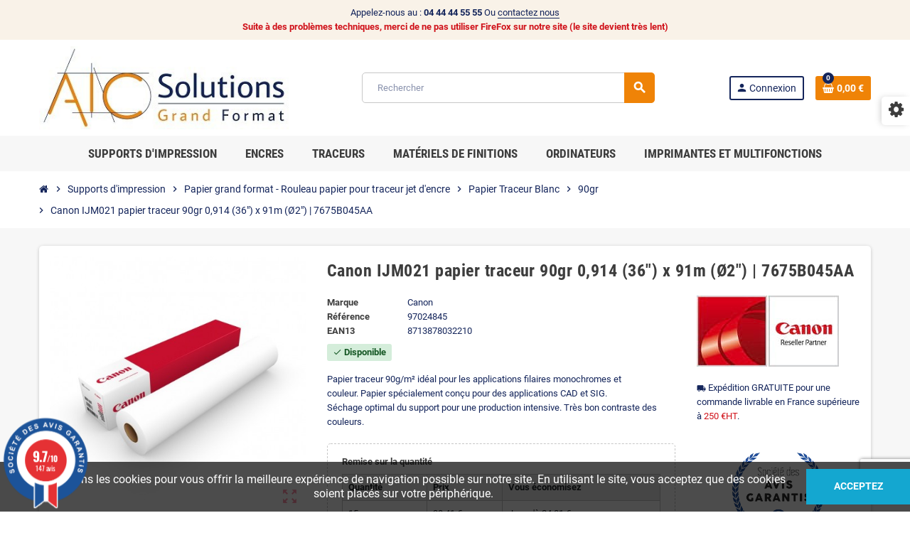

--- FILE ---
content_type: text/html; charset=utf-8
request_url: https://www.aic-solutions.com/papier-traceur-blanc-90g/canon-oce-ijm021-papier-traceur-90gr-0914-36-x-91m-o2-7675b045aa
body_size: 17066
content:
<!doctype html>
<html lang="fr">
  <head>
    
      
  <meta charset="utf-8">
  <meta name="theme-color" content="#f9f2e8">


  <meta http-equiv="x-ua-compatible" content="ie=edge">



  <link rel="canonical" href="https://www.aic-solutions.com/papier-traceur-blanc-90g/canon-oce-ijm021-papier-traceur-90gr-0914-36-x-91m-o2-7675b045aa">

  <title>Papier traceur Canon IJM021 CAD GIS 90 grammes 0,914 (36&quot;/A0) x 90m</title>
  <meta name="description" content="Rouleau papier traceur standard 90 grammes 0,914x90m spécialement conçu pour des applications CAD et GIS">
  <meta name="keywords" content="IJM021,Papier Traceur 914 A0 36 pouces">
      
                  <link rel="alternate" href="https://www.aic-solutions.com/papier-traceur-blanc-90g/canon-oce-ijm021-papier-traceur-90gr-0914-36-x-91m-o2-7675b045aa" hreflang="fr">
            



  <meta name="viewport" content="width=device-width, initial-scale=1, shrink-to-fit=no">



  <link rel="icon" type="image/vnd.microsoft.icon" href="/img/favicon.ico?1564057390">
  <link rel="shortcut icon" type="image/x-icon" href="/img/favicon.ico?1564057390">



    <link rel="stylesheet" href="https://www.aic-solutions.com/themes/ZOneTheme/assets/cache/theme-4da8bb124.css" type="text/css" media="all">




    <script type="text/javascript">
        var aapfree_aapfree_GDPR = 0;
        var aapfree_confirmation = "Your e-mail has been sent successfully";
        var aapfree_frontcontroller = "https:\/\/www.aic-solutions.com\/module\/aapfree\/question?submitQuestion=1";
        var aapfree_id_lang = 1;
        var aapfree_missingFields = "You did not fill required fields";
        var aapfree_problem = "Your e-mail could not be sent. Please check the name and e-mail address and try again.";
        var aapfree_secureKey = "536856fc303712340fea331fa93281e7";
        var aapfree_title = "Question about product";
        var ap5_cartPackProducts = [];
        var ap5_cartRefreshUrl = "https:\/\/www.aic-solutions.com\/module\/pm_advancedpack\/ajax_cart?ajax=1&action=refresh";
        var ap5_modalErrorTitle = "Une erreur est survenue";
        var prestashop = {"cart":{"products":[],"totals":{"total":{"type":"total","label":"Total","amount":0,"value":"0,00\u00a0\u20ac"},"total_including_tax":{"type":"total","label":"Total TTC","amount":0,"value":"0,00\u00a0\u20ac"},"total_excluding_tax":{"type":"total","label":"Total HT :","amount":0,"value":"0,00\u00a0\u20ac"}},"subtotals":{"products":{"type":"products","label":"Sous-total","amount":0,"value":"0,00\u00a0\u20ac"},"discounts":null,"shipping":{"type":"shipping","label":"Livraison","amount":0,"value":"gratuit"},"tax":{"type":"tax","label":"Taxes","amount":0,"value":"0,00\u00a0\u20ac"}},"products_count":0,"summary_string":"0 articles","vouchers":{"allowed":1,"added":[]},"discounts":[],"minimalPurchase":0,"minimalPurchaseRequired":""},"currency":{"name":"Euro","iso_code":"EUR","iso_code_num":"978","sign":"\u20ac"},"customer":{"lastname":null,"firstname":null,"email":null,"birthday":null,"newsletter":null,"newsletter_date_add":null,"optin":null,"website":null,"company":null,"siret":null,"ape":null,"is_logged":false,"gender":{"type":null,"name":null},"addresses":[]},"language":{"name":"Fran\u00e7ais (French)","iso_code":"fr","locale":"fr-FR","language_code":"fr","is_rtl":"0","date_format_lite":"d\/m\/Y","date_format_full":"d\/m\/Y H:i:s","id":1},"page":{"title":"","canonical":null,"meta":{"title":"Papier traceur Canon IJM021 CAD GIS 90 grammes 0,914 (36\"\/A0) x 90m","description":"Rouleau papier traceur standard 90 grammes 0,914x90m sp\u00e9cialement con\u00e7u pour des applications CAD et GIS","keywords":"IJM021,Papier Traceur 914 A0 36 pouces","robots":"index"},"page_name":"product","body_classes":{"lang-fr":true,"lang-rtl":false,"country-FR":true,"currency-EUR":true,"layout-full-width":true,"page-product":true,"tax-display-enabled":true,"product-id-57":true,"product-Canon IJM021 papier traceur 90gr 0,914 (36\") x 91m (\u00d82\") | 7675B045AA":true,"product-id-category-500010003":true,"product-id-manufacturer-1":true,"product-id-supplier-0":true,"product-available-for-order":true},"admin_notifications":[]},"shop":{"name":"AIC-Solutions","logo":"\/img\/aic-solutions-grand-format-logo-1562856292.jpg","stores_icon":"\/img\/logo_stores.png","favicon":"\/img\/favicon.ico"},"urls":{"base_url":"https:\/\/www.aic-solutions.com\/","current_url":"https:\/\/www.aic-solutions.com\/papier-traceur-blanc-90g\/canon-oce-ijm021-papier-traceur-90gr-0914-36-x-91m-o2-7675b045aa","shop_domain_url":"https:\/\/www.aic-solutions.com","img_ps_url":"https:\/\/www.aic-solutions.com\/img\/","img_cat_url":"https:\/\/www.aic-solutions.com\/img\/c\/","img_lang_url":"https:\/\/www.aic-solutions.com\/img\/l\/","img_prod_url":"https:\/\/www.aic-solutions.com\/img\/p\/","img_manu_url":"https:\/\/www.aic-solutions.com\/img\/m\/","img_sup_url":"https:\/\/www.aic-solutions.com\/img\/su\/","img_ship_url":"https:\/\/www.aic-solutions.com\/img\/s\/","img_store_url":"https:\/\/www.aic-solutions.com\/img\/st\/","img_col_url":"https:\/\/www.aic-solutions.com\/img\/co\/","img_url":"https:\/\/www.aic-solutions.com\/themes\/ZOneTheme\/assets\/img\/","css_url":"https:\/\/www.aic-solutions.com\/themes\/ZOneTheme\/assets\/css\/","js_url":"https:\/\/www.aic-solutions.com\/themes\/ZOneTheme\/assets\/js\/","pic_url":"https:\/\/www.aic-solutions.com\/upload\/","pages":{"address":"https:\/\/www.aic-solutions.com\/adresse","addresses":"https:\/\/www.aic-solutions.com\/adresses","authentication":"https:\/\/www.aic-solutions.com\/connexion","cart":"https:\/\/www.aic-solutions.com\/panier","category":"https:\/\/www.aic-solutions.com\/index.php?controller=category","cms":"https:\/\/www.aic-solutions.com\/index.php?controller=cms","contact":"https:\/\/www.aic-solutions.com\/nous-contacter","discount":"https:\/\/www.aic-solutions.com\/reduction","guest_tracking":"https:\/\/www.aic-solutions.com\/suivi-commande-invite","history":"https:\/\/www.aic-solutions.com\/historique-commandes","identity":"https:\/\/www.aic-solutions.com\/identite","index":"https:\/\/www.aic-solutions.com\/","my_account":"https:\/\/www.aic-solutions.com\/mon-compte","order_confirmation":"https:\/\/www.aic-solutions.com\/confirmation-commande","order_detail":"https:\/\/www.aic-solutions.com\/index.php?controller=order-detail","order_follow":"https:\/\/www.aic-solutions.com\/suivi-commande","order":"https:\/\/www.aic-solutions.com\/commande","order_return":"https:\/\/www.aic-solutions.com\/index.php?controller=order-return","order_slip":"https:\/\/www.aic-solutions.com\/avoirs","pagenotfound":"https:\/\/www.aic-solutions.com\/page-introuvable","password":"https:\/\/www.aic-solutions.com\/recuperation-mot-de-passe","pdf_invoice":"https:\/\/www.aic-solutions.com\/index.php?controller=pdf-invoice","pdf_order_return":"https:\/\/www.aic-solutions.com\/index.php?controller=pdf-order-return","pdf_order_slip":"https:\/\/www.aic-solutions.com\/index.php?controller=pdf-order-slip","prices_drop":"https:\/\/www.aic-solutions.com\/promotions","product":"https:\/\/www.aic-solutions.com\/index.php?controller=product","search":"https:\/\/www.aic-solutions.com\/recherche","sitemap":"https:\/\/www.aic-solutions.com\/sitemap","stores":"https:\/\/www.aic-solutions.com\/magasins","supplier":"https:\/\/www.aic-solutions.com\/fournisseur","register":"https:\/\/www.aic-solutions.com\/connexion?create_account=1","order_login":"https:\/\/www.aic-solutions.com\/commande?login=1"},"alternative_langs":{"fr":"https:\/\/www.aic-solutions.com\/papier-traceur-blanc-90g\/canon-oce-ijm021-papier-traceur-90gr-0914-36-x-91m-o2-7675b045aa"},"theme_assets":"\/themes\/ZOneTheme\/assets\/","actions":{"logout":"https:\/\/www.aic-solutions.com\/?mylogout="},"no_picture_image":{"bySize":{"cart_default":{"url":"https:\/\/www.aic-solutions.com\/img\/p\/fr-default-cart_default.jpg","width":90,"height":90},"small_default":{"url":"https:\/\/www.aic-solutions.com\/img\/p\/fr-default-small_default.jpg","width":90,"height":90},"home_default":{"url":"https:\/\/www.aic-solutions.com\/img\/p\/fr-default-home_default.jpg","width":278,"height":278},"medium_default":{"url":"https:\/\/www.aic-solutions.com\/img\/p\/fr-default-medium_default.jpg","width":455,"height":455},"large_default":{"url":"https:\/\/www.aic-solutions.com\/img\/p\/fr-default-large_default.jpg","width":800,"height":800}},"small":{"url":"https:\/\/www.aic-solutions.com\/img\/p\/fr-default-cart_default.jpg","width":90,"height":90},"medium":{"url":"https:\/\/www.aic-solutions.com\/img\/p\/fr-default-home_default.jpg","width":278,"height":278},"large":{"url":"https:\/\/www.aic-solutions.com\/img\/p\/fr-default-large_default.jpg","width":800,"height":800},"legend":""}},"configuration":{"display_taxes_label":true,"display_prices_tax_incl":false,"is_catalog":false,"show_prices":true,"opt_in":{"partner":false},"quantity_discount":{"type":"price","label":"Prix"},"voucher_enabled":1,"return_enabled":1},"field_required":[],"breadcrumb":{"links":[{"title":"Accueil","url":"https:\/\/www.aic-solutions.com\/"},{"title":"Supports d'impression","url":"https:\/\/www.aic-solutions.com\/support"},{"title":"Papier grand format - Rouleau papier pour traceur jet d'encre","url":"https:\/\/www.aic-solutions.com\/papier-grand-format-rouleau-papier-pour-traceur-jet-d-encre"},{"title":"Papier Traceur Blanc","url":"https:\/\/www.aic-solutions.com\/papier-traceur-blanc"},{"title":"90gr","url":"https:\/\/www.aic-solutions.com\/papier-traceur-blanc-90g"},{"title":"Canon IJM021 papier traceur 90gr 0,914 (36\") x 91m (\u00d82\") | 7675B045AA","url":"https:\/\/www.aic-solutions.com\/papier-traceur-blanc-90g\/canon-oce-ijm021-papier-traceur-90gr-0914-36-x-91m-o2-7675b045aa"}],"count":6},"link":{"protocol_link":"https:\/\/","protocol_content":"https:\/\/","request_uri":"\/papier-traceur-blanc-90g\/canon-oce-ijm021-papier-traceur-90gr-0914-36-x-91m-o2-7675b045aa"},"time":1769039508,"static_token":"d8c4fb369e80a324537ae3aa6df2968c","token":"360717a9a1173b4c744eae38c96ad10d"};
        var psemailsubscription_subscription = "https:\/\/www.aic-solutions.com\/module\/ps_emailsubscription\/subscription";
        var pubkey = "6Le1o4IqAAAAAN0UGpYUaC-6AiUWijguT72tHf87";
        var varGetFinalDateController = "https:\/\/www.aic-solutions.com\/module\/zonethememanager\/getFinalDate";
        var varGetFinalDateMiniatureController = "https:\/\/www.aic-solutions.com\/module\/zonethememanager\/getFinalDateMiniature";
        var varPSAjaxCart = 1;
        var varProductCommentGradeController = "https:\/\/www.aic-solutions.com\/module\/zonethememanager\/CommentGrade";
      </script>





    <script async src="https://www.googletagmanager.com/gtag/js?id=G-HKCKE4D91V"></script>
  <script>
    window.dataLayer = window.dataLayer || [];
    function gtag(){dataLayer.push(arguments);}
    gtag('js', new Date());
    gtag(
      'config',
      'G-HKCKE4D91V',
      {
        'debug_mode':false
                              }
    );
  </script>

 
<style type="text/css">pre, .form-control, .form-control:focus, .input-group-text, .custom-select, .custom-file-label, .custom-file-label:after, body, .btn-teriary, .btn.btn-teriary, .ui-autocomplete.ui-menu .ui-menu-item a, .dropdown select, .dropdown-item, .anav-top, .aone-popupnewsletter {color: #14255B} select.form-control:focus::-ms-value, .custom-select:focus::-ms-value {color: #14255B} a, .btn-outline-primary, .btn-outline-primary.disabled, .btn-outline-primary:disabled, .btn-link, .page-link, .text-primary, .products-selection .total-products p, .products-selection .products-sort-order .product-display .display-select .selected, #header .left-nav-trigger .left-nav-icon, #footer .footer-about-us .fa, #footer .footer-about-us .material-icons, .feature .material-icons, .feature .fa, .feature2 a:hover {color: #EF8307} .btn-primary, .btn-primary.disabled, .btn-primary:disabled, .btn-outline-primary:hover, .btn-outline-primary:not(:disabled):not(.disabled):active, .btn-outline-primary:not(:disabled):not(.disabled).active, .show > .btn-outline-primary.dropdown-toggle, .nav-pills .nav-link.active, .nav-pills .show > .nav-link, .page-item.active .page-link, .badge-primary, .progress-bar, .list-group-item.active, .bg-primary, .btn.btn-primary, .btn.btn-primary.disabled, .btn.btn-primary:disabled, .group-span-filestyle .btn-default, .group-span-filestyle .bootstrap-touchspin .btn-touchspin, .bootstrap-touchspin .group-span-filestyle .btn-touchspin, .pagination .page-list .current a, .add-to-cart, .add-to-cart.disabled, .add-to-cart:disabled, .sidebar-currency .currency-list .current .dropdown-item, .sidebar-language .language-list .current .dropdown-item, .pace .pace-progress, .pace-bounce .pace-activity, #header .mobile-header-version .mobile-menu-icon, .banner3:hover, #product-comments-list-pagination ul li.active span {background-color: #EF8307} .btn-primary, .btn-primary.disabled, .btn-primary:disabled, .btn-outline-primary, .btn-outline-primary:hover, .btn-outline-primary:not(:disabled):not(.disabled):active, .btn-outline-primary:not(:disabled):not(.disabled).active, .show > .btn-outline-primary.dropdown-toggle, .page-item.active .page-link, .list-group-item.active, .border-primary, .product-combinations .combination-item.active .switch-cbnt, .product-swatches .swatches-list > li.selected > span, .pace .pace-activity {border-color: #EF8307} .btn-primary:hover, .btn-primary:focus, .btn.btn-primary:hover, .btn-primary:not(:disabled):not(.disabled):active, .btn-primary:not(:disabled):not(.disabled).active, .btn.btn-primary:not(:disabled):not(.disabled):active, .btn.btn-primary:not(:disabled):not(.disabled).active, .add-to-cart:hover, .add-to-cart:not(:disabled):not(.disabled):active, .add-to-cart:not(:disabled):not(.disabled).active {background-color: #bd6806} a:hover, .btn-link:hover, .page-link:hover, .btn-teriary:hover, .btn.btn-teriary:hover, .ui-autocomplete.ui-menu .ui-menu-item .ui-state-focus, .ui-autocomplete.ui-menu .ui-menu-item .ui-state-hover, .dropdown .expand-more:hover, .dropdown a.expand-more:hover, .dropdown-item:hover, .dropdown-item:focus, .checkout-step-order .step-part .edit, .checkout-step-order .step-part.current .part-icon, .checkout-step-order .step-part.current.reachable.complete .part-icon, .page-my-account #content .links a:hover, .active-filters .filter-block .material-icons, .product-price, .price-total, .product-name a:hover, a.product-name:hover, .product-list .product-miniature .grid-hover-btn a, .main-product-details .product-cover .layer .zoom-in, #product-modal .arrows, .cart-items-review .product-line-grid .product-prices .qty, .st-menu-close:hover, .aone-slideshow .nivoSlider .nivo-directionNav .nivo-prevNav, .aone-slideshow .nivoSlider .nivo-directionNav .nivo-nextNav, #header .left-nav-trigger .left-nav-icon:hover, .feature a:hover, .feature2 .material-icons, .feature2 .fa, .icon-link:hover {color: #14255B} .custom-checkbox input[type="checkbox"]:hover + .check-shape, .custom-radio input[type="radio"]:hover + .check-shape, .custom-checkbox input[type="checkbox"]:checked + .check-shape, .custom-radio input[type="radio"]:checked + .check-shape, .custom-checkbox .check-shape.color .check-circle, .custom-radio .check-shape.color .check-circle, .category-tree > ul > li > a:hover:before, .main-product-details .product-images li.thumb-container .thumb.selected, .product-swatches .swatches-list > li.selected > span.color .check-circle, #product-modal .product-images img.selected, .anav-top .acategory-content .category-subs li a:hover:before, .aone-slideshow .nivoSlider .nivo-controlNav a.active, .banner2 a:before {border-color: #14255B} .custom-checkbox input[type="checkbox"]:checked + .check-shape, .custom-radio input[type="radio"]:checked + .check-shape, .modal .modal-header .close:hover, .category-tree > ul > li > a:hover:before, .discount-percentage, .discount-amount, .product-flags .product-flag.discount span, .product-flags .product-flag.on-sale span, .add-to-cart.added:after, .main-product-details .scroll-box-arrows .left, .main-product-details .scroll-box-arrows .right, .cart-preview .cart-header .cart-products-count, .slick-prev, .slick-next, .slick-dots li button, .anav-top .amenu-link > sup, .anav-top .acategory-content .category-subs li a:hover:before, .aone-slideshow .nivoSlider .nivo-controlNav a, .aone-popupnewsletter button.close, #header .sticky-icon-cart .cart-products-count, #scrollTopButton .scroll-button, .typoImageSlider .scrollArrows .left, .typoImageSlider .scrollArrows .right {background-color: #14255B} .icon-link:hover, .checkout-step-order .step-part .edit, .active-filters .filter-block .material-icons, .product-list .product-miniature .grid-hover-btn a, .main-product-details .product-cover .layer .zoom-in, #product-modal .arrows, .st-menu-close:hover, .aone-slideshow .nivoSlider .nivo-directionNav .nivo-prevNav, .aone-slideshow .nivoSlider .nivo-directionNav .nivo-nextNav {color: #fd6282} .modal .modal-header .close:hover, .add-to-cart.added:after, .main-product-details .scroll-box-arrows .left, .main-product-details .scroll-box-arrows .right, .slick-prev, .slick-next, .slick-dots li button, .aone-slideshow .nivoSlider .nivo-controlNav a, .aone-popupnewsletter button.close, #scrollTopButton .scroll-button, .typoImageSlider .scrollArrows .left, .typoImageSlider .scrollArrows .right {background-color: #fd6282} .aone-slideshow .nivoSlider .nivo-controlNav a.active {border-color: #fd6282} </style>

<link href="//fonts.googleapis.com/css?family=Open+Sans:600,400,400i|Oswald:700" rel="stylesheet" type="text/css" media="all">
 
<script type="text/javascript">
    var agSiteId="4707";
</script>
<script src="https://www.societe-des-avis-garantis.fr/wp-content/plugins/ag-core/widgets/JsWidget.js" type="text/javascript"></script>

<style>
    </style>



    
  <meta property="og:type" content="product">
  <meta property="og:url" content="https://www.aic-solutions.com/papier-traceur-blanc-90g/canon-oce-ijm021-papier-traceur-90gr-0914-36-x-91m-o2-7675b045aa">
  <meta property="og:title" content="Papier traceur Canon IJM021 CAD GIS 90 grammes 0,914 (36&quot;/A0) x 90m">
  <meta property="og:site_name" content="AIC-Solutions">
  <meta property="og:description" content="Rouleau papier traceur standard 90 grammes 0,914x90m spécialement conçu pour des applications CAD et GIS">
  <meta property="og:image" content="https://www.aic-solutions.com/3695-large_default/canon-oce-ijm021-papier-traceur-90gr-0914-36-x-91m-o2-7675b045aa.jpg">
      <meta property="product:pretax_price:amount" content="32.01">
    <meta property="product:pretax_price:currency" content="EUR">
    <meta property="product:price:amount" content="32.01">
    <meta property="product:price:currency" content="EUR">
        <meta property="product:weight:value" content="8.100000">
    <meta property="product:weight:units" content="kg">
  
  </head>

  <body id="product" class="lang-fr country-fr currency-eur layout-full-width page-product tax-display-enabled product-id-57 product-canon-ijm021-papier-traceur-90gr-0-914-36-x-91m-2-7675b045aa product-id-category-500010003 product-id-manufacturer-1 product-id-supplier-0 product-available-for-order  pace-running st-wrapper">

    
      
    

    
          

    <main id="page" class="st-pusher ">

      
              

      <header id="header">
        
          
  <!-- desktop header -->
  <div class="desktop-header-version">
    
      <div class="header-banner clearfix">
        <div class="header-event-banner" >
  <div class="container">
    <div class="header-event-banner-wrapper">
      <p>Appelez-nous au : <strong>04 44 44 55 55</strong> Ou <a href="https://www.aic-solutions.com/nous-contacter">contactez nous</a></p>
<p><strong><span style="color: #d0121a;">Suite à des problèmes techniques, merci de ne pas utiliser FireFox sur notre site (le site devient très lent)</span></strong></p>
    </div>
  </div>
</div>


      </div>
    

    
      <div class="header-nav clearfix">
        <div class="container">
          <div class="header-nav-wrapper d-flex align-items-center justify-content-between">
            <div class="left-nav d-flex">
              
            </div>
            <div class="right-nav d-flex">
              
            </div>
          </div>
        </div>
      </div>
    

    
      <div class="main-header clearfix">
        <div class="container">
          <div class="header-wrapper d-flex align-items-center">

            
              <div class="header-logo">
                <a href="https://www.aic-solutions.com/" title="AIC-Solutions">
                                      <img class="logo" src="https://www.aic-solutions.com/img/aic-solutions-grand-format-logo-1562856292.jpg" alt="AIC-Solutions" width="384" height="128">
                                  </a>
              </div>
            

            
              <div class="header-right">
                <div class="display-top align-items-center d-flex flex-wrap flex-lg-nowrap justify-content-end">
                  <!-- Block search module TOP -->
<div class="searchbar-wrapper">
  <div id="search_widget" class="js-search-source" data-search-controller-url="//www.aic-solutions.com/recherche">
    <div class="search-widget ui-front">
      <form method="get" action="//www.aic-solutions.com/recherche">
        <input type="hidden" name="controller" value="search">
        <input class="form-control" type="text" name="s" value="" placeholder="Rechercher" aria-label="Rechercher">
        <button type="submit" class="btn-primary">
          <i class="material-icons search">search</i>
        </button>
      </form>
    </div>
  </div>
</div>
<!-- /Block search module TOP -->
<div class="customer-signin-module">
  <div class="user-info">
          <div class="js-account-source">
        <ul>
          <li>
            <div class="account-link">
              <a
                href="https://www.aic-solutions.com/mon-compte"
                title="Identifiez-vous"
                rel="nofollow"
              >
                <i class="material-icons">person</i><span>Connexion</span>
              </a>
            </div>
          </li>
        </ul>
      </div>
      </div>
</div><div class="shopping-cart-module">
  <div class="blockcart cart-preview" data-refresh-url="//www.aic-solutions.com/module/ps_shoppingcart/ajax" data-sidebar-cart-trigger>
    <ul class="cart-header">
      <li data-header-cart-source>
        <a rel="nofollow" href="//www.aic-solutions.com/panier?action=show" class="cart-link btn-primary">
          <span class="cart-design"><i class="fa fa-shopping-basket" aria-hidden="true"></i><span class="cart-products-count">0</span></span>
          <span class="cart-total-value">0,00 €</span>
        </a>
      </li>
    </ul>

          <div class="cart-dropdown" data-shopping-cart-source>
  <div class="cart-dropdown-wrapper">
    <div class="cart-title h4">Panier</div>
          <div class="no-items">
        Il n'y a plus d'articles dans votre panier
      </div>
      </div>
  <div class="js-cart-update-quantity page-loading-overlay cart-overview-loading">
    <div class="page-loading-backdrop d-flex align-items-center justify-content-center">
      <span class="uil-spin-css"><span><span></span></span><span><span></span></span><span><span></span></span><span><span></span></span><span><span></span></span><span><span></span></span><span><span></span></span><span><span></span></span></span>
    </div>
  </div>
</div>
      </div>
</div>

                </div>
              </div>
            

          </div>
        </div>
      </div>
    

    
      <div class="header-bottom clearfix">
        <div class="header-main-menu" id="header-main-menu" data-sticky-menu>
          <div class="container">
            <div class="header-main-menu-wrapper">
                            <div class="sticky-icon-cart" data-sticky-cart data-sidebar-cart-trigger></div>
                <div id="amegamenu" class="">
    <ul class="anav-top js-ajax-mega-menu" data-ajax-dropdown-controller="https://www.aic-solutions.com/module/zonemegamenu/menuDropdownContent">
              <li class="amenu-item mm3 plex ">
          <a href="https://www.aic-solutions.com/support" class="amenu-link" >                        <span>Supports d'impression</span>
                      </a>
                      <div class="adropdown adrd4">
              <div class="js-dropdown-content" data-menu-id="3"></div>
            </div>
                  </li>
              <li class="amenu-item mm2 plex ">
          <a href="https://www.aic-solutions.com/encres" class="amenu-link" >                        <span>Encres</span>
                      </a>
                      <div class="adropdown adrd5">
              <div class="js-dropdown-content" data-menu-id="2"></div>
            </div>
                  </li>
              <li class="amenu-item mm1 plex ">
          <a href="https://www.aic-solutions.com/traceurs" class="amenu-link" >                        <span>Traceurs</span>
                      </a>
                      <div class="adropdown adrd5">
              <div class="js-dropdown-content" data-menu-id="1"></div>
            </div>
                  </li>
              <li class="amenu-item mm6 plex ">
          <a href="https://www.aic-solutions.com/materiels-de-finitions" class="amenu-link" >                        <span>Matériels de finitions</span>
                      </a>
                      <div class="adropdown adrd3">
              <div class="js-dropdown-content" data-menu-id="6"></div>
            </div>
                  </li>
              <li class="amenu-item mm9 plex ">
          <a href="https://www.aic-solutions.com/ordinateurs" class="amenu-link" >                        <span>Ordinateurs</span>
                      </a>
                      <div class="adropdown adrd2">
              <div class="js-dropdown-content" data-menu-id="9"></div>
            </div>
                  </li>
              <li class="amenu-item mm8 plex ">
          <a href="https://www.aic-solutions.com/imprimantes-et-multifonctions" class="amenu-link" >                        <span>Imprimantes et Multifonctions</span>
                      </a>
                      <div class="adropdown adrd2">
              <div class="js-dropdown-content" data-menu-id="8"></div>
            </div>
                  </li>
          </ul>
  </div>

            </div>
          </div>
        </div>
      </div>
    
  </div>



        
      </header>

      <section id="wrapper">

        
          
<nav class="breadcrumb-wrapper ">
  <div class="container">
    <ol class="breadcrumb" data-depth="6" itemscope itemtype="https://schema.org/BreadcrumbList">
              
                      <li class="breadcrumb-item" itemprop="itemListElement" itemscope itemtype="https://schema.org/ListItem">
                            <a itemprop="item" href="https://www.aic-solutions.com/">
                                  <i class="fa fa-home home" aria-hidden="true"></i>
                                  <span itemprop="name">Accueil</span>
              </a>
              <meta itemprop="position" content="1">
            </li>
                  
              
                      <li class="breadcrumb-item" itemprop="itemListElement" itemscope itemtype="https://schema.org/ListItem">
                              <span class="separator material-icons">chevron_right</span>
                            <a itemprop="item" href="https://www.aic-solutions.com/support">
                                  <span itemprop="name">Supports d&#039;impression</span>
              </a>
              <meta itemprop="position" content="2">
            </li>
                  
              
                      <li class="breadcrumb-item" itemprop="itemListElement" itemscope itemtype="https://schema.org/ListItem">
                              <span class="separator material-icons">chevron_right</span>
                            <a itemprop="item" href="https://www.aic-solutions.com/papier-grand-format-rouleau-papier-pour-traceur-jet-d-encre">
                                  <span itemprop="name">Papier grand format - Rouleau papier pour traceur jet d&#039;encre</span>
              </a>
              <meta itemprop="position" content="3">
            </li>
                  
              
                      <li class="breadcrumb-item" itemprop="itemListElement" itemscope itemtype="https://schema.org/ListItem">
                              <span class="separator material-icons">chevron_right</span>
                            <a itemprop="item" href="https://www.aic-solutions.com/papier-traceur-blanc">
                                  <span itemprop="name">Papier Traceur Blanc</span>
              </a>
              <meta itemprop="position" content="4">
            </li>
                  
              
                      <li class="breadcrumb-item" itemprop="itemListElement" itemscope itemtype="https://schema.org/ListItem">
                              <span class="separator material-icons">chevron_right</span>
                            <a itemprop="item" href="https://www.aic-solutions.com/papier-traceur-blanc-90g">
                                  <span itemprop="name">90gr</span>
              </a>
              <meta itemprop="position" content="5">
            </li>
                  
              
                      <li class="breadcrumb-item" itemprop="itemListElement" itemscope itemtype="https://schema.org/ListItem">
                              <span class="separator material-icons">chevron_right</span>
                            <a itemprop="item" href="https://www.aic-solutions.com/papier-traceur-blanc-90g/canon-oce-ijm021-papier-traceur-90gr-0914-36-x-91m-o2-7675b045aa">
                                  <span itemprop="name">Canon IJM021 papier traceur 90gr 0,914 (36&quot;) x 91m (Ø2&quot;) | 7675B045AA</span>
              </a>
              <meta itemprop="position" content="6">
            </li>
                  
          </ol>
  </div>
</nav>
        

        
          
<aside id="notifications">
  <div class="container">
    
    
    
      </div>
</aside>
        

        

        

        
          <div class="main-content">
            <div class="container">
              <div class="row ">

                

                
<div id="center-column" class="center-column col-12">
  <div class="center-wrapper">
    

    
<section itemscope itemtype="https://schema.org/Product">

  
    <div class="main-product-details shadow-box md-bottom" id="mainProduct">
            
      <div class="row">
        
          <div class="product-left col-12 col-md-5 col-xl-4">
            <section class="product-left-content">
              
                <div class="images-container">
  <div class="images-container-wrapper js-cover-image">
          <meta itemprop="image" content="https://www.aic-solutions.com/3695-medium_default/canon-oce-ijm021-papier-traceur-90gr-0914-36-x-91m-o2-7675b045aa.jpg" />

              
          <div class="product-cover sm-bottom">
            <img
              src = "https://www.aic-solutions.com/3695-medium_default/canon-oce-ijm021-papier-traceur-90gr-0914-36-x-91m-o2-7675b045aa.jpg"
              class = "img-fluid js-qv-product-cover js-main-zoom"
              alt = "Canon IJM021 papier traceur 90gr 0,914 (36&quot;) x 91m (Ø2&quot;) | 7675B045AA"
              data-zoom-image = "https://www.aic-solutions.com/3695-large_default/canon-oce-ijm021-papier-traceur-90gr-0914-36-x-91m-o2-7675b045aa.jpg"
              data-id-image = "3695"
              width = "455"
              height = "455"
            >
            <div class="layer d-flex align-items-center justify-content-center">
              <span class="zoom-in js-mfp-button"><i class="material-icons">zoom_out_map</i></span>
            </div>
          </div>
        

        
          <div class="thumbs-list d-none">
  <div class="flex-scrollbox-wrapper js-product-thumbs-scrollbox">
    <ul class="product-images" id="js-zoom-gallery">
              <li class="thumb-container">
          <a
            class="thumb js-thumb selected"
            data-image="https://www.aic-solutions.com/3695-medium_default/canon-oce-ijm021-papier-traceur-90gr-0914-36-x-91m-o2-7675b045aa.jpg"
            data-zoom-image="https://www.aic-solutions.com/3695-large_default/canon-oce-ijm021-papier-traceur-90gr-0914-36-x-91m-o2-7675b045aa.jpg"
            data-id-image="3695"
          >
            <img
              src = "https://www.aic-solutions.com/3695-small_default/canon-oce-ijm021-papier-traceur-90gr-0914-36-x-91m-o2-7675b045aa.jpg"
              alt = "Canon IJM021 papier traceur 90gr 0,914 (36&quot;) x 91m (Ø2&quot;) | 7675B045AA"
              class = "img-fluid"
              width = "90"
              height = "90"
            >
          </a>
        </li>
          </ul>
  </div>

  <div class="scroll-box-arrows">
    <i class="material-icons left">chevron_left</i>
    <i class="material-icons right">chevron_right</i>
  </div>
</div>
        
            </div>

  
</div>
              

              

              
                
              
            </section>
          </div>
        

        
          <div class="product-right col-12 col-md-7 col-xl-8">
            <section class="product-right-content">
              
                
                  <h1 class="page-heading" itemprop="name">Canon IJM021 papier traceur 90gr 0,914 (36&quot;) x 91m (Ø2&quot;) | 7675B045AA</h1>
                
              

              <div class="row">
                <div class="col-12 col-xl-8">
                  <div class="product-attributes mb-2 js-product-attributes-destination"></div>

                  <div class="product-availability-top mb-3 js-product-availability-destination"></div>

                  
                    <div class="product-out-of-stock">
                      
                    </div>
                  

                  
                    <div id="product-description-short-57" class="product-description-short typo sm-bottom" itemprop="description">
                      <p>Papier traceur 90g/m² idéal pour les applications filaires monochromes et couleur. Papier spécialement conçu pour des applications CAD et SIG.<br />Séchage optimal du support pour une production intensive. Très bon contraste des couleurs.</p>
                    </div>
                  

                  
<div class="product-information light-box-bg sm-bottom">
  
  <div class="product-actions">
    
      <form action="https://www.aic-solutions.com/panier" method="post" id="add-to-cart-or-refresh">
        <input type="hidden" name="token" value="d8c4fb369e80a324537ae3aa6df2968c">
        <input type="hidden" name="id_product" value="57" id="product_page_product_id">
        <input type="hidden" name="id_customization" value="0" id="product_customization_id">

        
          
<div class="product-variants">
</div>
        

        
                  

        
          <section class="product-discounts">
  <div class="product-discounts-wrapper md-bottom">
    <label class="product-discounts-title">Remise sur la quantité</label>

    
      <table class="table table-bordered table-product-discounts">
        <thead class="thead-default">
          <tr>
            <th>Quantité</th>
            <th>Prix</th>
            <th>Vous économisez</th>
          </tr>
        </thead>
        <tbody>
                  <tr data-discount-type="percentage" data-discount="5" data-discount-quantity="15">
            <td>15</td>
            <td>30,41 €</td>
            <td>Jusqu'à 24,01 €</td>
          </tr>
                </tbody>
      </table>
    
  </div>
</section>


        

        
            <div class="product-prices sm-bottom">
    
      <div
        itemprop="offers"
        itemscope
        itemtype="https://schema.org/Offer"
        class="product-prices-wrapper d-flex flex-wrap align-items-center"
      >
        <meta itemprop="priceValidUntil" content="2026-02-06"/>
        <meta itemprop="availability" content="https://schema.org/InStock"/>
        <meta itemprop="priceCurrency" content="EUR"/>
        <meta itemprop="price" content="32.01"/>
        <link itemprop="url" href="https://www.aic-solutions.com/papier-traceur-blanc-90g/canon-oce-ijm021-papier-traceur-90gr-0914-36-x-91m-o2-7675b045aa"/>

        <span class="price product-price"><span class="current-price">32,01 €</span> <span class="tax-label-next-price">TTC</span></span>
        
                  

        
        <span class="w-100 show-more-without-taxes">32,01 € <span class="tax-label-next-price">(HT)</span></span>
      </div>
    

    
          

    
          

    
          

    

    <div class="tax-shipping-delivery-label">
              <span class="labels-tax-long tax-label">HT</span>
              
              <br /><div id="lyoshowvatfree" style="margin-top:0px;"><strong style="color: #0000ff; font-size:15px;">38,41 € TTC</strong></div>
                        </div>

      </div>
        

                  <div class="js-product-countdown" data-specific-prices-to=""></div>
        
        
          <div class="product-add-to-cart ">
    
          <div class="product-quantity">
        
          <div class="product-quantity-touchspin row sm-bottom">
            <label class="form-control-label col-3">Quantité</label>
            <div class="col-9">
              <div class="qty">
                <input
                  type="number"
                  name="qty"
                  id="quantity_wanted"
                  value="1"
                  class="form-control"
                  min="1"
                  aria-label="Quantité"
                />
              </div>
            </div>
          </div>
        

        
          <div class="product-minimal-quantity">
                      </div>
        

        
          <div class="product-add-to-cart-button mb-2 row">
            <div class="add col-12 col-md-9 col-xl-10">
              <button
                class="btn add-to-cart"
                data-button-action="add-to-cart"
                type="submit"
                              >
                <i class="material-icons shopping-cart">shopping_cart</i><span>Ajouter au panier</span>
                <span class="js-waitting-add-to-cart page-loading-overlay add-to-cart-loading">
                  <span class="page-loading-backdrop d-flex align-items-center justify-content-center">
                    <span class="uil-spin-css"><span><span></span></span><span><span></span></span><span><span></span></span><span><span></span></span><span><span></span></span><span><span></span></span><span><span></span></span><span><span></span></span></span>
                  </span>
                </span>
              </button>
            </div>
          </div>
        
      </div>

      

    
    
              <div class="js-product-availability-source d-none">
          <span id="product-availability">
                          <span class="product-availability product-available alert alert-success">
                <i class="material-icons">check</i>&nbsp;Disponible
              </span>
                      </span>
        </div>
          
  </div>
        

        

      </form>
    
  </div>
</div><!-- /product-information -->

                  
                    <div class="product-additional-info">
  <a id="send_aap_button" class="btn btn-primary" href="#send_AAP_form">
    <i class="material-icons">help_outline</i>Renseignez-vous sur le produit
</a>

<div style="display: none;">
    <div id="send_AAP_form" class="card">
        <div class="card-block">
            <div class="product clearfix col-lg-12">
                <img src="https://www.aic-solutions.com/3695-home_default/canon-oce-ijm021-papier-traceur-90gr-0914-36-x-91m-o2-7675b045aa.jpg" alt="Canon IJM021 papier traceur 90gr 0,914 (36&quot;) x 91m (Ø2&quot;) | 7675B045AA"/>
                <div class="product_desc">
                    <p class="product_name"><strong>Canon IJM021 papier traceur 90gr 0,914 (36&quot;) x 91m (Ø2&quot;) | 7675B045AA</strong></p>
                                            <p>Papier traceur 90g/m² idéal pour les applications filaires monochromes et couleur. Papier spécialement conçu pour des applications CAD et SIG.<br />Séchage optimal du support pour une production intensive. Très bon contraste des couleurs.</p>
                                    </div>
            </div>

            <div class="col-lg-6">
                <fieldset class="form-group">
                    <label class="form-control-label" for="question">Votre question</label>
                    <textarea name="aapfree_question" id="aapfree_question" class="form-control"></textarea>
                </fieldset>
            </div>

            <div class="send_AAP_form_content col-lg-6" id="send_AAP_form_content">
                <div id="send_AAP_form_error" class="alert alert-danger" style="display:none;"></div>
                <div class="form_container">
                                            <fieldset class="form-group">
                            <label class="form-control-label" for="aapfree_author">Votre nom</label>
                            <input id="aapfree_author" name="aapfree_author" type="text" value="" class="form-control"/>
                        </fieldset>
                                                                <fieldset class="form-group">
                            <label class="form-control-label" for="aapfree_email">Votre adresse mail</label>
                            <input id="aapfree_email" name="aapfree_email" type="text" value="" class="form-control"/>
                        </fieldset>
                                        <fieldset class="form-group">
                        <label class="form-control-label" for="aapfree_phone">Votre téléphone</label>
                        <input id="aapfree_phone" name="aapfree_phone" type="text" value="" class="form-control"/>
                    </fieldset>
                </div>
            </div>
            <div class="col-lg-12 send_AAP_form_content_button">
                                    <div class="g-recaptcha" data-sitekey="6LcbxC0qAAAAAPYewLnNdXAWmqCpf3Ggt8CkSDqn"></div>
                    <script type="text/javascript" src="//www.google.com/recaptcha/api.js?hl=fr"></script>
                                <p class="submit pull-right">
                     &nbsp;
                    <input  id="sendAAPEmail" class="btn btn-primary " name="sendAAPEmail" type="submit" value="Envoyer"/>
                    <input id="id_product_send" name="id_product" type="hidden" value="57"/>
                </p>
            </div>
        </div>
    </div>
</div>

      <div class="social-sharing">
      <label>Partager</label>
      <ul class="d-flex flex-wrap justify-content-end">
                  <li class="facebook">
            <a href="https://www.facebook.com/sharer.php?u=https%3A%2F%2Fwww.aic-solutions.com%2Fpapier-traceur-blanc-90g%2Fcanon-oce-ijm021-papier-traceur-90gr-0914-36-x-91m-o2-7675b045aa" title="Partager" target="_blank">
                              <i class="fa fa-facebook" aria-hidden="true"></i>
                            Partager
            </a>
          </li>
                  <li class="twitter">
            <a href="https://twitter.com/intent/tweet?text=Canon+IJM021+papier+traceur+90gr+0%2C914+%2836%22%29+x+91m+%28%C3%982%22%29+%7C+7675B045AA%20https%3A%2F%2Fwww.aic-solutions.com%2Fpapier-traceur-blanc-90g%2Fcanon-oce-ijm021-papier-traceur-90gr-0914-36-x-91m-o2-7675b045aa" title="Tweet" target="_blank">
                              <i class="fa fa-twitter" aria-hidden="true"></i>
                            Tweet
            </a>
          </li>
                  <li class="pinterest">
            <a href="https://www.pinterest.com/pin/create/button/?media=https%3A%2F%2Fwww.aic-solutions.com%2F3695%2Fcanon-oce-ijm021-papier-traceur-90gr-0914-36-x-91m-o2-7675b045aa.jpg&amp;url=https%3A%2F%2Fwww.aic-solutions.com%2Fpapier-traceur-blanc-90g%2Fcanon-oce-ijm021-papier-traceur-90gr-0914-36-x-91m-o2-7675b045aa" title="Pinterest" target="_blank">
                              <i class="fa fa-pinterest-p" aria-hidden="true"></i>
                            Pinterest
            </a>
          </li>
              </ul>
    </div>
  

</div>
                  

                  
                </div>

                                  <div class="col-12 col-xl-4">
                    <div class="zone-product-extra-fields hook-Product3rdColumn" data-key-zone-product-extra-fields>
      <div class="product-right-extra-field">
              <div class="">
          <div class="extra-content typo">
            <p><img src="https://www.aic-solutions.com/img/cms/Logo%20reseller%20partner.jpg" alt="" width="200" height="100" /></p>
          </div>
        </div>
          </div>
      <div class="product-right-extra-field">
              <div class="">
          <div class="extra-content typo">
            <p><i class="material-icons">local_shipping</i> Expédition GRATUITE pour une commande livrable en France supérieure à <span style="color: #d0121a;">250 €HT</span>. </p>
          </div>
        </div>
          </div>
      <div class="product-right-extra-field">
              <div class="">
          <div class="extra-content typo">
            <p style="text-align: center;"><iframe width="230px" height="470px" frameborder="0" scrolling="no" marginheight="0" marginwidth="0" src="https://www.societe-des-avis-garantis.fr/wp-content/plugins/ag-core/widgets/iframe/2/v/?id=4707"> </iframe></p>
          </div>
        </div>
          </div>
  </div>

                  </div>
                              </div>

              
                <div class="reassurance-hook">
                  
                </div>
              
            </section><!-- /product-right-content -->
          </div><!-- /product-right -->
        
      </div><!-- /row -->

      <div class="js-product-refresh-pending-query page-loading-overlay main-product-details-loading">
        <div class="page-loading-backdrop d-flex align-items-center justify-content-center">
          <span class="uil-spin-css"><span><span></span></span><span><span></span></span><span><span></span></span><span><span></span></span><span><span></span></span><span><span></span></span><span><span></span></span><span><span></span></span></span>
        </div>
      </div>
    </div><!-- /main-product-details -->
  

  
    <div class="main-product-bottom md-bottom">
              <div class="product-tabs">
  <ul class="nav nav-tabs flex-lg-nowrap">
        <li class="nav-item product-description-nav-item">
      <a class="nav-link active" data-toggle="tab" href="#collapseDescription">
        <span>Description</span>
      </a>
    </li>
            <li class="nav-item product-features-nav-item">
      <a class="nav-link " data-toggle="tab" href="#collapseDetails">
        <span>Fiche technique</span>
      </a>
    </li>
            <li class="nav-item product-attachments-nav-item">
      <a class="nav-link " data-toggle="tab" href="#collapseAttachments">
        <span>Documents joints</span>
      </a>
    </li>
          </ul>
  <div class="tab-content light-box-bg">
    <div id="collapseDescription" class="product-description-block tab-pane fade show active">
      <div class="panel-content">
        
  <div class="product-description typo"><p>Un papier non-couché, blanc et lisse pour des impressions jet d’encre monochromes et couleurs de haute qualité.</p></div>

      </div>
    </div>
    <div id="collapseDetails" class="product-features-block tab-pane fade ">
      <div class="panel-content">
        
  <div class="product-details" id="product-details" data-product="{&quot;id_shop_default&quot;:&quot;1&quot;,&quot;id_manufacturer&quot;:&quot;1&quot;,&quot;id_supplier&quot;:&quot;0&quot;,&quot;reference&quot;:&quot;97024845&quot;,&quot;is_virtual&quot;:&quot;0&quot;,&quot;delivery_in_stock&quot;:&quot;&quot;,&quot;delivery_out_stock&quot;:&quot;&quot;,&quot;id_category_default&quot;:&quot;500010003&quot;,&quot;on_sale&quot;:&quot;0&quot;,&quot;online_only&quot;:&quot;0&quot;,&quot;ecotax&quot;:&quot;0.000000&quot;,&quot;minimal_quantity&quot;:&quot;1&quot;,&quot;low_stock_threshold&quot;:null,&quot;low_stock_alert&quot;:&quot;0&quot;,&quot;price&quot;:&quot;32,01\u00a0\u20ac&quot;,&quot;unity&quot;:&quot;&quot;,&quot;unit_price_ratio&quot;:&quot;1.000000&quot;,&quot;additional_shipping_cost&quot;:&quot;0.00&quot;,&quot;customizable&quot;:&quot;0&quot;,&quot;text_fields&quot;:&quot;0&quot;,&quot;uploadable_files&quot;:&quot;0&quot;,&quot;redirect_type&quot;:&quot;301-category&quot;,&quot;id_type_redirected&quot;:&quot;0&quot;,&quot;available_for_order&quot;:&quot;1&quot;,&quot;available_date&quot;:&quot;0000-00-00&quot;,&quot;show_condition&quot;:&quot;0&quot;,&quot;condition&quot;:&quot;new&quot;,&quot;show_price&quot;:&quot;1&quot;,&quot;indexed&quot;:&quot;1&quot;,&quot;visibility&quot;:&quot;both&quot;,&quot;cache_default_attribute&quot;:&quot;0&quot;,&quot;advanced_stock_management&quot;:&quot;0&quot;,&quot;date_add&quot;:&quot;2022-02-23 14:51:11&quot;,&quot;date_upd&quot;:&quot;2024-10-02 17:39:38&quot;,&quot;pack_stock_type&quot;:&quot;3&quot;,&quot;meta_description&quot;:&quot;Rouleau papier traceur standard 90 grammes 0,914x90m sp\u00e9cialement con\u00e7u pour des applications CAD et GIS&quot;,&quot;meta_keywords&quot;:&quot;IJM021,Papier Traceur 914 A0 36 pouces&quot;,&quot;meta_title&quot;:&quot;Papier traceur Canon IJM021 CAD GIS 90 grammes 0,914 (36\&quot;\/A0) x 90m&quot;,&quot;link_rewrite&quot;:&quot;canon-oce-ijm021-papier-traceur-90gr-0914-36-x-91m-o2-7675b045aa&quot;,&quot;name&quot;:&quot;Canon IJM021 papier traceur 90gr 0,914 (36\&quot;) x 91m (\u00d82\&quot;) | 7675B045AA&quot;,&quot;description&quot;:&quot;&lt;p&gt;Un papier non-couch\u00e9, blanc et lisse pour des impressions jet d\u2019encre monochromes et couleurs de haute qualit\u00e9.&lt;\/p&gt;&quot;,&quot;description_short&quot;:&quot;&lt;p&gt;Papier traceur 90g\/m\u00b2 id\u00e9al pour les applications filaires monochromes et couleur.\u00a0Papier sp\u00e9cialement con\u00e7u pour des applications CAD et SIG.&lt;br \/&gt;S\u00e9chage optimal du support pour une production intensive.\u00a0Tr\u00e8s bon contraste des couleurs.&lt;\/p&gt;&quot;,&quot;available_now&quot;:&quot;Disponible&quot;,&quot;available_later&quot;:&quot;Hors stock&quot;,&quot;id&quot;:57,&quot;id_product&quot;:57,&quot;out_of_stock&quot;:1,&quot;new&quot;:0,&quot;id_product_attribute&quot;:&quot;0&quot;,&quot;quantity_wanted&quot;:1,&quot;extraContent&quot;:[],&quot;allow_oosp&quot;:1,&quot;category&quot;:&quot;papier-traceur-blanc-90g&quot;,&quot;category_name&quot;:&quot;90gr&quot;,&quot;link&quot;:&quot;https:\/\/www.aic-solutions.com\/papier-traceur-blanc-90g\/canon-oce-ijm021-papier-traceur-90gr-0914-36-x-91m-o2-7675b045aa&quot;,&quot;attribute_price&quot;:0,&quot;price_tax_exc&quot;:32.00999999999999801048033987171947956085205078125,&quot;price_without_reduction&quot;:32.00999999999999801048033987171947956085205078125,&quot;reduction&quot;:0,&quot;specific_prices&quot;:false,&quot;quantity&quot;:31,&quot;quantity_all_versions&quot;:31,&quot;id_image&quot;:&quot;fr-default&quot;,&quot;features&quot;:{&quot;7&quot;:{&quot;values&quot;:[&quot;36\&quot;&quot;],&quot;name&quot;:&quot;Format&quot;,&quot;id_feature&quot;:&quot;7&quot;,&quot;value&quot;:&quot;36\&quot;&quot;},&quot;16&quot;:{&quot;values&quot;:[&quot;Technique (CAD\/GIS)&quot;],&quot;name&quot;:&quot;Applications&quot;,&quot;id_feature&quot;:&quot;16&quot;,&quot;value&quot;:&quot;Technique (CAD\/GIS)&quot;},&quot;20&quot;:{&quot;values&quot;:[&quot;Blanc&quot;],&quot;name&quot;:&quot;Couleurs&quot;,&quot;id_feature&quot;:&quot;20&quot;,&quot;value&quot;:&quot;Blanc&quot;},&quot;22&quot;:{&quot;values&quot;:[&quot;1 rouleau&quot;],&quot;name&quot;:&quot;Conditionnement&quot;,&quot;id_feature&quot;:&quot;22&quot;,&quot;value&quot;:&quot;1 rouleau&quot;},&quot;23&quot;:{&quot;values&quot;:[&quot;Papier Extra Blanc&quot;],&quot;name&quot;:&quot;Qualit\u00e9&quot;,&quot;id_feature&quot;:&quot;23&quot;,&quot;value&quot;:&quot;Papier Extra Blanc&quot;},&quot;24&quot;:{&quot;values&quot;:[&quot;90Gr\/m\u00b2&quot;],&quot;name&quot;:&quot;Poids&quot;,&quot;id_feature&quot;:&quot;24&quot;,&quot;value&quot;:&quot;90Gr\/m\u00b2&quot;},&quot;25&quot;:{&quot;values&quot;:[&quot;36\&quot; (0.914m)&quot;],&quot;name&quot;:&quot;Largeur&quot;,&quot;id_feature&quot;:&quot;25&quot;,&quot;value&quot;:&quot;36\&quot; (0.914m)&quot;},&quot;26&quot;:{&quot;values&quot;:[&quot;90&quot;],&quot;name&quot;:&quot;Longueur (m)&quot;,&quot;id_feature&quot;:&quot;26&quot;,&quot;value&quot;:&quot;90&quot;},&quot;27&quot;:{&quot;values&quot;:[&quot;2\&quot; - 50.8mm&quot;],&quot;name&quot;:&quot;Diam\u00e8tre mandrin&quot;,&quot;id_feature&quot;:&quot;27&quot;,&quot;value&quot;:&quot;2\&quot; - 50.8mm&quot;},&quot;29&quot;:{&quot;values&quot;:[&quot;113\u00b5&quot;],&quot;name&quot;:&quot;Epaisseur&quot;,&quot;id_feature&quot;:&quot;29&quot;,&quot;value&quot;:&quot;113\u00b5&quot;},&quot;30&quot;:{&quot;values&quot;:[&quot;93%&quot;],&quot;name&quot;:&quot;Opacit\u00e9&quot;,&quot;id_feature&quot;:&quot;30&quot;,&quot;value&quot;:&quot;93%&quot;},&quot;31&quot;:{&quot;values&quot;:[&quot;Encre Aqueuse&quot;],&quot;name&quot;:&quot;Compatibilit\u00e9&quot;,&quot;id_feature&quot;:&quot;31&quot;,&quot;value&quot;:&quot;Encre Aqueuse&quot;},&quot;33&quot;:{&quot;values&quot;:[&quot;Matte&quot;],&quot;name&quot;:&quot;Finition&quot;,&quot;id_feature&quot;:&quot;33&quot;,&quot;value&quot;:&quot;Matte&quot;},&quot;32&quot;:{&quot;values&quot;:[&quot;169&quot;],&quot;name&quot;:&quot;Blancheur&quot;,&quot;id_feature&quot;:&quot;32&quot;,&quot;value&quot;:&quot;169&quot;}},&quot;attachments&quot;:[{&quot;id_product&quot;:&quot;57&quot;,&quot;id_attachment&quot;:&quot;15&quot;,&quot;file&quot;:&quot;15922633ae8bbb34418b2f85c1dfc017eeb598f1&quot;,&quot;file_name&quot;:&quot;Oc\u00e9 IJM021.pdf&quot;,&quot;file_size&quot;:&quot;202485&quot;,&quot;mime&quot;:&quot;application\/pdf&quot;,&quot;id_lang&quot;:&quot;1&quot;,&quot;name&quot;:&quot;Oc\u00e9 IJM021&quot;,&quot;description&quot;:&quot;&quot;,&quot;file_size_formatted&quot;:&quot;197.74k&quot;}],&quot;virtual&quot;:0,&quot;pack&quot;:0,&quot;packItems&quot;:[],&quot;nopackprice&quot;:0,&quot;customization_required&quot;:false,&quot;rate&quot;:20,&quot;tax_name&quot;:&quot;TVA FR 20%&quot;,&quot;ecotax_rate&quot;:0,&quot;unit_price&quot;:&quot;32,01\u00a0\u20ac&quot;,&quot;customizations&quot;:{&quot;fields&quot;:[]},&quot;id_customization&quot;:0,&quot;is_customizable&quot;:false,&quot;show_quantities&quot;:false,&quot;quantity_label&quot;:&quot;Produits&quot;,&quot;quantity_discounts&quot;:[{&quot;id_specific_price&quot;:&quot;33164&quot;,&quot;id_specific_price_rule&quot;:&quot;0&quot;,&quot;id_cart&quot;:&quot;0&quot;,&quot;id_product&quot;:&quot;57&quot;,&quot;id_shop&quot;:&quot;1&quot;,&quot;id_shop_group&quot;:&quot;0&quot;,&quot;id_currency&quot;:&quot;0&quot;,&quot;id_country&quot;:&quot;0&quot;,&quot;id_group&quot;:&quot;0&quot;,&quot;id_customer&quot;:&quot;0&quot;,&quot;id_product_attribute&quot;:&quot;0&quot;,&quot;price&quot;:&quot;-1.000000&quot;,&quot;from_quantity&quot;:&quot;15&quot;,&quot;reduction&quot;:&quot;0.050000&quot;,&quot;reduction_tax&quot;:&quot;1&quot;,&quot;reduction_type&quot;:&quot;percentage&quot;,&quot;from&quot;:&quot;0000-00-00 00:00:00&quot;,&quot;to&quot;:&quot;0000-00-00 00:00:00&quot;,&quot;score&quot;:&quot;48&quot;,&quot;quantity&quot;:&quot;15&quot;,&quot;real_value&quot;:5,&quot;discount&quot;:&quot;30,41\u00a0\u20ac&quot;,&quot;save&quot;:&quot;24,01\u00a0\u20ac&quot;,&quot;nextQuantity&quot;:-1}],&quot;customer_group_discount&quot;:0,&quot;images&quot;:[{&quot;bySize&quot;:{&quot;cart_default&quot;:{&quot;url&quot;:&quot;https:\/\/www.aic-solutions.com\/3695-cart_default\/canon-oce-ijm021-papier-traceur-90gr-0914-36-x-91m-o2-7675b045aa.jpg&quot;,&quot;width&quot;:90,&quot;height&quot;:90},&quot;small_default&quot;:{&quot;url&quot;:&quot;https:\/\/www.aic-solutions.com\/3695-small_default\/canon-oce-ijm021-papier-traceur-90gr-0914-36-x-91m-o2-7675b045aa.jpg&quot;,&quot;width&quot;:90,&quot;height&quot;:90},&quot;home_default&quot;:{&quot;url&quot;:&quot;https:\/\/www.aic-solutions.com\/3695-home_default\/canon-oce-ijm021-papier-traceur-90gr-0914-36-x-91m-o2-7675b045aa.jpg&quot;,&quot;width&quot;:278,&quot;height&quot;:278},&quot;medium_default&quot;:{&quot;url&quot;:&quot;https:\/\/www.aic-solutions.com\/3695-medium_default\/canon-oce-ijm021-papier-traceur-90gr-0914-36-x-91m-o2-7675b045aa.jpg&quot;,&quot;width&quot;:455,&quot;height&quot;:455},&quot;large_default&quot;:{&quot;url&quot;:&quot;https:\/\/www.aic-solutions.com\/3695-large_default\/canon-oce-ijm021-papier-traceur-90gr-0914-36-x-91m-o2-7675b045aa.jpg&quot;,&quot;width&quot;:800,&quot;height&quot;:800}},&quot;small&quot;:{&quot;url&quot;:&quot;https:\/\/www.aic-solutions.com\/3695-cart_default\/canon-oce-ijm021-papier-traceur-90gr-0914-36-x-91m-o2-7675b045aa.jpg&quot;,&quot;width&quot;:90,&quot;height&quot;:90},&quot;medium&quot;:{&quot;url&quot;:&quot;https:\/\/www.aic-solutions.com\/3695-home_default\/canon-oce-ijm021-papier-traceur-90gr-0914-36-x-91m-o2-7675b045aa.jpg&quot;,&quot;width&quot;:278,&quot;height&quot;:278},&quot;large&quot;:{&quot;url&quot;:&quot;https:\/\/www.aic-solutions.com\/3695-large_default\/canon-oce-ijm021-papier-traceur-90gr-0914-36-x-91m-o2-7675b045aa.jpg&quot;,&quot;width&quot;:800,&quot;height&quot;:800},&quot;legend&quot;:&quot;&quot;,&quot;cover&quot;:&quot;1&quot;,&quot;id_image&quot;:&quot;3695&quot;,&quot;position&quot;:&quot;1&quot;,&quot;associatedVariants&quot;:[]}],&quot;cover&quot;:{&quot;bySize&quot;:{&quot;cart_default&quot;:{&quot;url&quot;:&quot;https:\/\/www.aic-solutions.com\/3695-cart_default\/canon-oce-ijm021-papier-traceur-90gr-0914-36-x-91m-o2-7675b045aa.jpg&quot;,&quot;width&quot;:90,&quot;height&quot;:90},&quot;small_default&quot;:{&quot;url&quot;:&quot;https:\/\/www.aic-solutions.com\/3695-small_default\/canon-oce-ijm021-papier-traceur-90gr-0914-36-x-91m-o2-7675b045aa.jpg&quot;,&quot;width&quot;:90,&quot;height&quot;:90},&quot;home_default&quot;:{&quot;url&quot;:&quot;https:\/\/www.aic-solutions.com\/3695-home_default\/canon-oce-ijm021-papier-traceur-90gr-0914-36-x-91m-o2-7675b045aa.jpg&quot;,&quot;width&quot;:278,&quot;height&quot;:278},&quot;medium_default&quot;:{&quot;url&quot;:&quot;https:\/\/www.aic-solutions.com\/3695-medium_default\/canon-oce-ijm021-papier-traceur-90gr-0914-36-x-91m-o2-7675b045aa.jpg&quot;,&quot;width&quot;:455,&quot;height&quot;:455},&quot;large_default&quot;:{&quot;url&quot;:&quot;https:\/\/www.aic-solutions.com\/3695-large_default\/canon-oce-ijm021-papier-traceur-90gr-0914-36-x-91m-o2-7675b045aa.jpg&quot;,&quot;width&quot;:800,&quot;height&quot;:800}},&quot;small&quot;:{&quot;url&quot;:&quot;https:\/\/www.aic-solutions.com\/3695-cart_default\/canon-oce-ijm021-papier-traceur-90gr-0914-36-x-91m-o2-7675b045aa.jpg&quot;,&quot;width&quot;:90,&quot;height&quot;:90},&quot;medium&quot;:{&quot;url&quot;:&quot;https:\/\/www.aic-solutions.com\/3695-home_default\/canon-oce-ijm021-papier-traceur-90gr-0914-36-x-91m-o2-7675b045aa.jpg&quot;,&quot;width&quot;:278,&quot;height&quot;:278},&quot;large&quot;:{&quot;url&quot;:&quot;https:\/\/www.aic-solutions.com\/3695-large_default\/canon-oce-ijm021-papier-traceur-90gr-0914-36-x-91m-o2-7675b045aa.jpg&quot;,&quot;width&quot;:800,&quot;height&quot;:800},&quot;legend&quot;:&quot;&quot;,&quot;cover&quot;:&quot;1&quot;,&quot;id_image&quot;:&quot;3695&quot;,&quot;position&quot;:&quot;1&quot;,&quot;associatedVariants&quot;:[]},&quot;has_discount&quot;:false,&quot;discount_type&quot;:null,&quot;discount_percentage&quot;:null,&quot;discount_percentage_absolute&quot;:null,&quot;discount_amount&quot;:null,&quot;discount_amount_to_display&quot;:null,&quot;price_amount&quot;:32.00999999999999801048033987171947956085205078125,&quot;unit_price_full&quot;:&quot;32,01\u00a0\u20ac &quot;,&quot;show_availability&quot;:true,&quot;availability_date&quot;:null,&quot;availability_message&quot;:&quot;Disponible&quot;,&quot;availability&quot;:&quot;available&quot;}">
    
    <div class="js-product-attributes-source d-none">
      
                  <div class="attribute-item product-manufacturer" itemprop="brand" itemtype="http://schema.org/Brand" itemscope>
            <label>Marque</label>
            <a href="https://www.aic-solutions.com/brand/canon" class="li-a" itemprop="url"><span itemprop="name">Canon</span></a>

                          <div class="brand-logo">
                <a href="https://www.aic-solutions.com/brand/canon">
                  <img src="https://www.aic-solutions.com/img/m/1.jpg" class="img-fluid" alt="Canon" itemprop="logo" />
                </a>
              </div>
                      </div>
              

      
                  <div class="attribute-item product-reference">
            <label>Référence</label>
            <span itemprop="sku">97024845</span>
          </div>
              

      
              

      
              

      
              

            
                              <div class="attribute-item product-specific-references ean13">
              <label>EAN13</label>
              <span>8713878032210</span>
            </div>
                                                        
    </div>

    <meta itemprop="gtin13" content="8713878032210" />
    
              <section class="product-features">
          <dl class="data-sheet">
                          <dt class="name">Format</dt>
              <dd class="value">36"</dd>
                          <dt class="name">Applications</dt>
              <dd class="value">Technique (CAD/GIS)</dd>
                          <dt class="name">Couleurs</dt>
              <dd class="value">Blanc</dd>
                          <dt class="name">Conditionnement</dt>
              <dd class="value">1 rouleau</dd>
                          <dt class="name">Qualité</dt>
              <dd class="value">Papier Extra Blanc</dd>
                          <dt class="name">Poids</dt>
              <dd class="value">90Gr/m²</dd>
                          <dt class="name">Largeur</dt>
              <dd class="value">36" (0.914m)</dd>
                          <dt class="name">Longueur (m)</dt>
              <dd class="value">90</dd>
                          <dt class="name">Diamètre mandrin</dt>
              <dd class="value">2" - 50.8mm</dd>
                          <dt class="name">Epaisseur</dt>
              <dd class="value">113µ</dd>
                          <dt class="name">Opacité</dt>
              <dd class="value">93%</dd>
                          <dt class="name">Compatibilité</dt>
              <dd class="value">Encre Aqueuse</dd>
                          <dt class="name">Finition</dt>
              <dd class="value">Matte</dd>
                          <dt class="name">Blancheur</dt>
              <dd class="value">169</dd>
                      </dl>
        </section>
          
  </div>

      </div>
    </div>
        <div id="collapseAttachments" class="product-attachments-block tab-pane fade ">
      <div class="panel-content">
        
  <section class="product-attachments">
    <div class="row">
          <div class="attachment col-12 col-lg-4">
        <div class="box-bg my-2">
          <p class="h5"><a class="li-a" href="//www.aic-solutions.com/index.php?controller=attachment&id_attachment=15" target="_blank">Océ IJM021</a></p>
          <p class="atta-desc"></p>
          <p class="mb-0"><a href="//www.aic-solutions.com/index.php?controller=attachment&id_attachment=15" target="_blank">
            <i class="material-icons">&#xE2C4;</i> Téléchargement (197.74k)
          </a></p>
        </div>
      </div>
        </div>
  </section>

      </div>
    </div>
          </div>
</div><!-- /tabs -->
          </div>
  

  
      <section class="product-accessories mb-2 clearfix">
      <div class="title-block">
        <span>Vous aimerez aussi</span>
      </div>

      <div class="product-list">
        <div class="product-list-wrapper clearfix grid simple columns-6">
                      
<article class="product-miniature" data-id-product="4445" data-product-id-category="500010003" data-product-id-manufacturer="5">
  <div class="product-container product-style pg-onp">
    <div class="first-block">
      <div class="product-thumbnail">
  <a href="https://www.aic-solutions.com/papier-traceur-blanc-90g/papier-traceur-colorprint-premium-90gr-0914-36-x-90m" class="product-cover-link">
                              
              <img
          src       = "data:image/svg+xml,%3Csvg%20xmlns=%22http://www.w3.org/2000/svg%22%20viewBox=%220%200%20278%20278%22%3E%3C/svg%3E"
          data-original = "https://www.aic-solutions.com/3784-home_default/papier-traceur-colorprint-premium-90gr-0914-36-x-90m.jpg"
          alt       = "Papier traceur ColorPrint Premium 90gr 0,914 (36&quot;) x 90m (Ø2&quot;)"
          title     = "Papier traceur ColorPrint Premium 90gr 0,914 (36&quot;) x 90m (Ø2&quot;)"
          class     = "img-fluid js-lazy"
          width     = "278"
          height    = "278"
        >
            </a>
</div>
    </div>

    
      <p class="product-name" title="Papier traceur ColorPrint Premium 90gr 0,914 (36&quot;) x 90m (Ø2&quot;)"><a href="https://www.aic-solutions.com/papier-traceur-blanc-90g/papier-traceur-colorprint-premium-90gr-0914-36-x-90m">Papier traceur ColorPrint Premium 90gr 0,914 (36&quot;) x 90m (Ø2&quot;)</a></p>
    

    
              <div class="product-price-and-shipping d-flex flex-wrap justify-content-center align-items-center">
          <span class="price product-price">25,91 €</span>
                  </div>
          
  </div>
</article>
                  </div>
      </div>
    </section>
  

  
          <section class="crossselling-products mb-2">
  <div class="block clearfix">

    <div class="title-block">
      <span>Les clients qui ont acheté ce produit ont également acheté...</span>
    </div>
    
    <div class="product-list">
      <div class="product-list-wrapper clearfix grid simple columns-6 columns-slick js-crossselling-slider">
                  
<article class="product-miniature" data-id-product="5706" data-product-id-category="203000000" data-product-id-manufacturer="1">
  <div class="product-container product-style pg-onp">
    <div class="first-block">
      
<div class="product-thumbnail">
  <a href="https://www.aic-solutions.com/consommables-traceurs-canon/canon-pfi-120-bk-cartouche-d-impression-photo-noire-130ml" class="product-cover-link">
                              
              <img
          src       = "data:image/svg+xml,%3Csvg%20xmlns=%22http://www.w3.org/2000/svg%22%20viewBox=%220%200%20278%20278%22%3E%3C/svg%3E"
          data-original = "https://www.aic-solutions.com/114-home_default/canon-pfi-120-bk-cartouche-d-impression-photo-noire-130ml.jpg"
          alt       = "Canon PFI-120 BK - Cartouche d&#039;impression photo noire 130ml"
          title     = "Canon PFI-120 BK - Cartouche d&#039;impression photo noire 130ml"
          class     = "img-fluid js-lazy"
          width     = "278"
          height    = "278"
        >
            </a>
</div>
    </div>

    
      <p class="product-name" title="Canon PFI-120 BK - Cartouche d&#039;impression photo noire 130ml"><a href="https://www.aic-solutions.com/consommables-traceurs-canon/canon-pfi-120-bk-cartouche-d-impression-photo-noire-130ml">Canon PFI-120 BK - Cartouche d&#039;impression photo noire 130ml</a></p>
    

    
              <div class="product-price-and-shipping d-flex flex-wrap justify-content-center align-items-center">
          <span class="price product-price">61,40 €</span>
                  </div>
          
  </div>
</article>
                  
<article class="product-miniature" data-id-product="5705" data-product-id-category="203000000" data-product-id-manufacturer="1">
  <div class="product-container product-style pg-onp">
    <div class="first-block">
      
<div class="product-thumbnail">
  <a href="https://www.aic-solutions.com/consommables-traceurs-canon/canon-pfi-120-mbk-cartouche-d-impression-noir-mat-130ml" class="product-cover-link">
                              
              <img
          src       = "data:image/svg+xml,%3Csvg%20xmlns=%22http://www.w3.org/2000/svg%22%20viewBox=%220%200%20278%20278%22%3E%3C/svg%3E"
          data-original = "https://www.aic-solutions.com/113-home_default/canon-pfi-120-mbk-cartouche-d-impression-noir-mat-130ml.jpg"
          alt       = "Canon PFI-120 MBK - Cartouche d&#039;impression noir mat 130ml"
          title     = "Canon PFI-120 MBK - Cartouche d&#039;impression noir mat 130ml"
          class     = "img-fluid js-lazy"
          width     = "278"
          height    = "278"
        >
            </a>
</div>
    </div>

    
      <p class="product-name" title="Canon PFI-120 MBK - Cartouche d&#039;impression noir mat 130ml"><a href="https://www.aic-solutions.com/consommables-traceurs-canon/canon-pfi-120-mbk-cartouche-d-impression-noir-mat-130ml">Canon PFI-120 MBK - Cartouche d&#039;impression noir mat 130ml</a></p>
    

    
              <div class="product-price-and-shipping d-flex flex-wrap justify-content-center align-items-center">
          <span class="price product-price">61,40 €</span>
                  </div>
          
  </div>
</article>
                  
<article class="product-miniature" data-id-product="5709" data-product-id-category="203000000" data-product-id-manufacturer="1">
  <div class="product-container product-style pg-onp">
    <div class="first-block">
      
<div class="product-thumbnail">
  <a href="https://www.aic-solutions.com/consommables-traceurs-canon/canon-pfi-120-y-cartouche-d-impression-jaune-130ml" class="product-cover-link">
                              
              <img
          src       = "data:image/svg+xml,%3Csvg%20xmlns=%22http://www.w3.org/2000/svg%22%20viewBox=%220%200%20278%20278%22%3E%3C/svg%3E"
          data-original = "https://www.aic-solutions.com/117-home_default/canon-pfi-120-y-cartouche-d-impression-jaune-130ml.jpg"
          alt       = "Canon PFI-120 Y - Cartouche d&#039;impression jaune 130ml"
          title     = "Canon PFI-120 Y - Cartouche d&#039;impression jaune 130ml"
          class     = "img-fluid js-lazy"
          width     = "278"
          height    = "278"
        >
            </a>
</div>
    </div>

    
      <p class="product-name" title="Canon PFI-120 Y - Cartouche d&#039;impression jaune 130ml"><a href="https://www.aic-solutions.com/consommables-traceurs-canon/canon-pfi-120-y-cartouche-d-impression-jaune-130ml">Canon PFI-120 Y - Cartouche d&#039;impression jaune 130ml</a></p>
    

    
              <div class="product-price-and-shipping d-flex flex-wrap justify-content-center align-items-center">
          <span class="price product-price">61,40 €</span>
                  </div>
          
  </div>
</article>
                  
<article class="product-miniature" data-id-product="5707" data-product-id-category="203000000" data-product-id-manufacturer="1">
  <div class="product-container product-style pg-onp">
    <div class="first-block">
      
<div class="product-thumbnail">
  <a href="https://www.aic-solutions.com/consommables-traceurs-canon/canon-pfi-120-c-cartouche-d-impression-cyan-130ml" class="product-cover-link">
                              
              <img
          src       = "data:image/svg+xml,%3Csvg%20xmlns=%22http://www.w3.org/2000/svg%22%20viewBox=%220%200%20278%20278%22%3E%3C/svg%3E"
          data-original = "https://www.aic-solutions.com/115-home_default/canon-pfi-120-c-cartouche-d-impression-cyan-130ml.jpg"
          alt       = "Canon PFI-120 C - Cartouche d&#039;impression cyan 130ml"
          title     = "Canon PFI-120 C - Cartouche d&#039;impression cyan 130ml"
          class     = "img-fluid js-lazy"
          width     = "278"
          height    = "278"
        >
            </a>
</div>
    </div>

    
      <p class="product-name" title="Canon PFI-120 C - Cartouche d&#039;impression cyan 130ml"><a href="https://www.aic-solutions.com/consommables-traceurs-canon/canon-pfi-120-c-cartouche-d-impression-cyan-130ml">Canon PFI-120 C - Cartouche d&#039;impression cyan 130ml</a></p>
    

    
              <div class="product-price-and-shipping d-flex flex-wrap justify-content-center align-items-center">
          <span class="price product-price">61,40 €</span>
                  </div>
          
  </div>
</article>
                  
<article class="product-miniature" data-id-product="5708" data-product-id-category="203000000" data-product-id-manufacturer="1">
  <div class="product-container product-style pg-onp">
    <div class="first-block">
      
<div class="product-thumbnail">
  <a href="https://www.aic-solutions.com/consommables-traceurs-canon/canon-pfi-120-m-cartouche-d-impression-magenta-130ml" class="product-cover-link">
                              
              <img
          src       = "data:image/svg+xml,%3Csvg%20xmlns=%22http://www.w3.org/2000/svg%22%20viewBox=%220%200%20278%20278%22%3E%3C/svg%3E"
          data-original = "https://www.aic-solutions.com/116-home_default/canon-pfi-120-m-cartouche-d-impression-magenta-130ml.jpg"
          alt       = "Canon PFI-120 M - Cartouche d&#039;impression magenta 130ml"
          title     = "Canon PFI-120 M - Cartouche d&#039;impression magenta 130ml"
          class     = "img-fluid js-lazy"
          width     = "278"
          height    = "278"
        >
            </a>
</div>
    </div>

    
      <p class="product-name" title="Canon PFI-120 M - Cartouche d&#039;impression magenta 130ml"><a href="https://www.aic-solutions.com/consommables-traceurs-canon/canon-pfi-120-m-cartouche-d-impression-magenta-130ml">Canon PFI-120 M - Cartouche d&#039;impression magenta 130ml</a></p>
    

    
              <div class="product-price-and-shipping d-flex flex-wrap justify-content-center align-items-center">
          <span class="price product-price">61,40 €</span>
                  </div>
          
  </div>
</article>
              </div>
    </div>

  </div>
</section>
<section class="category-products mb-2">
  <div class="block clearfix">

    <div class="title-block">
      <span>
                  16 autres produits dans la même catégorie :
              </span>
    </div>
    
    <div class="product-list">
      <div class="product-list-wrapper clearfix grid simple columns-6 columns-slick js-category-products-slider">
                  
<article class="product-miniature" data-id-product="4446" data-product-id-category="500010003" data-product-id-manufacturer="5">
  <div class="product-container product-style pg-onp">
    <div class="first-block">
      
<div class="product-thumbnail">
  <a href="https://www.aic-solutions.com/papier-traceur-blanc-90g/colorprint-premium-rouleau-papier-traceur-extra-blanc-90gr-1067-42-x-90m" class="product-cover-link">
                              
              <img
          src       = "data:image/svg+xml,%3Csvg%20xmlns=%22http://www.w3.org/2000/svg%22%20viewBox=%220%200%20278%20278%22%3E%3C/svg%3E"
          data-original = "https://www.aic-solutions.com/2027-home_default/colorprint-premium-rouleau-papier-traceur-extra-blanc-90gr-1067-42-x-90m.jpg"
          alt       = "ColorPrint Premium rouleau papier traceur EXTRA blanc 90gr 1,067 (42&quot;) x 90m"
          title     = "ColorPrint Premium rouleau papier traceur EXTRA blanc 90gr 1,067 (42&quot;) x 90m"
          class     = "img-fluid js-lazy"
          width     = "278"
          height    = "278"
        >
            </a>
</div>
    </div>

    
      <p class="product-name" title="ColorPrint Premium rouleau papier traceur EXTRA blanc 90gr 1,067 (42&quot;) x 90m"><a href="https://www.aic-solutions.com/papier-traceur-blanc-90g/colorprint-premium-rouleau-papier-traceur-extra-blanc-90gr-1067-42-x-90m">ColorPrint Premium rouleau papier traceur EXTRA blanc 90gr 1,067 (42&quot;) x 90m</a></p>
    

    
              <div class="product-price-and-shipping d-flex flex-wrap justify-content-center align-items-center">
          <span class="price product-price">33,28 €</span>
                  </div>
          
  </div>
</article>
                  
<article class="product-miniature" data-id-product="1294" data-product-id-category="500010003" data-product-id-manufacturer="5">
  <div class="product-container product-style pg-onp">
    <div class="first-block">
      
<div class="product-thumbnail">
  <a href="https://www.aic-solutions.com/papier-traceur-blanc-90g/papier-traceur-colorprint-premium-90gr-0420-a2-x-110m-o2" class="product-cover-link">
                              
              <img
          src       = "data:image/svg+xml,%3Csvg%20xmlns=%22http://www.w3.org/2000/svg%22%20viewBox=%220%200%20278%20278%22%3E%3C/svg%3E"
          data-original = "https://www.aic-solutions.com/5051-home_default/papier-traceur-colorprint-premium-90gr-0420-a2-x-110m-o2.jpg"
          alt       = "Papier traceur ColorPrint Premium 90Gr 0,420 (A2) x 110m (Ø2&quot;)"
          title     = "Papier traceur ColorPrint Premium 90Gr 0,420 (A2) x 110m (Ø2&quot;)"
          class     = "img-fluid js-lazy"
          width     = "278"
          height    = "278"
        >
            </a>
</div>
    </div>

    
      <p class="product-name" title="Papier traceur ColorPrint Premium 90Gr 0,420 (A2) x 110m (Ø2&quot;)"><a href="https://www.aic-solutions.com/papier-traceur-blanc-90g/papier-traceur-colorprint-premium-90gr-0420-a2-x-110m-o2">Papier traceur ColorPrint Premium 90Gr 0,420 (A2) x 110m (Ø2&quot;)</a></p>
    

    
              <div class="product-price-and-shipping d-flex flex-wrap justify-content-center align-items-center">
          <span class="price product-price">16,02 €</span>
                  </div>
          
  </div>
</article>
                  
<article class="product-miniature" data-id-product="4634" data-product-id-category="500010003" data-product-id-manufacturer="5">
  <div class="product-container product-style pg-onp">
    <div class="first-block">
      
<div class="product-thumbnail">
  <a href="https://www.aic-solutions.com/papier-traceur-blanc-90g/colorprint-premium-rouleau-papier-traceur-extra-blanc-90gr-0297-a3-x-90m" class="product-cover-link">
                              
              <img
          src       = "data:image/svg+xml,%3Csvg%20xmlns=%22http://www.w3.org/2000/svg%22%20viewBox=%220%200%20278%20278%22%3E%3C/svg%3E"
          data-original = "https://www.aic-solutions.com/2031-home_default/colorprint-premium-rouleau-papier-traceur-extra-blanc-90gr-0297-a3-x-90m.jpg"
          alt       = "ColorPrint Premium rouleau papier traceur EXTRA blanc 90gr 0,297 (A3) x 90m"
          title     = "ColorPrint Premium rouleau papier traceur EXTRA blanc 90gr 0,297 (A3) x 90m"
          class     = "img-fluid js-lazy"
          width     = "278"
          height    = "278"
        >
            </a>
</div>
    </div>

    
      <p class="product-name" title="ColorPrint Premium rouleau papier traceur EXTRA blanc 90gr 0,297 (A3) x 90m"><a href="https://www.aic-solutions.com/papier-traceur-blanc-90g/colorprint-premium-rouleau-papier-traceur-extra-blanc-90gr-0297-a3-x-90m">ColorPrint Premium rouleau papier traceur EXTRA blanc 90gr 0,297 (A3) x 90m</a></p>
    

    
              <div class="product-price-and-shipping d-flex flex-wrap justify-content-center align-items-center">
          <span class="price product-price">9,26 €</span>
                  </div>
          
  </div>
</article>
                  
<article class="product-miniature" data-id-product="56" data-product-id-category="500010003" data-product-id-manufacturer="1">
  <div class="product-container product-style pg-onp">
    <div class="first-block">
      
<div class="product-thumbnail">
  <a href="https://www.aic-solutions.com/papier-traceur-blanc-90g/canon-oce-ijm021-papier-traceur-90gr-0914-36-x-50m-o2-7675b055aa" class="product-cover-link">
                              
              <img
          src       = "data:image/svg+xml,%3Csvg%20xmlns=%22http://www.w3.org/2000/svg%22%20viewBox=%220%200%20278%20278%22%3E%3C/svg%3E"
          data-original = "https://www.aic-solutions.com/3694-home_default/canon-oce-ijm021-papier-traceur-90gr-0914-36-x-50m-o2-7675b055aa.jpg"
          alt       = "Canon IJM021 papier traceur 90gr 0,914 (36&quot;) x 50m (Ø2&quot;) | 7675B055AA"
          title     = "Canon IJM021 papier traceur 90gr 0,914 (36&quot;) x 50m (Ø2&quot;) | 7675B055AA"
          class     = "img-fluid js-lazy"
          width     = "278"
          height    = "278"
        >
            </a>
</div>
    </div>

    
      <p class="product-name" title="Canon IJM021 papier traceur 90gr 0,914 (36&quot;) x 50m (Ø2&quot;) | 7675B055AA"><a href="https://www.aic-solutions.com/papier-traceur-blanc-90g/canon-oce-ijm021-papier-traceur-90gr-0914-36-x-50m-o2-7675b055aa">Canon IJM021 papier traceur 90gr 0,914 (36&quot;) x 50m (Ø2&quot;) | 7675B055AA</a></p>
    

    
              <div class="product-price-and-shipping d-flex flex-wrap justify-content-center align-items-center">
          <span class="price product-price">16,78 €</span>
                  </div>
          
  </div>
</article>
                  
<article class="product-miniature" data-id-product="1293" data-product-id-category="500010003" data-product-id-manufacturer="5">
  <div class="product-container product-style pg-onp">
    <div class="first-block">
      
<div class="product-thumbnail">
  <a href="https://www.aic-solutions.com/papier-traceur-blanc-90g/papier-traceur-colorprint-premium-90gr-0297-a3-x-110m-o2" class="product-cover-link">
                              
              <img
          src       = "data:image/svg+xml,%3Csvg%20xmlns=%22http://www.w3.org/2000/svg%22%20viewBox=%220%200%20278%20278%22%3E%3C/svg%3E"
          data-original = "https://www.aic-solutions.com/5050-home_default/papier-traceur-colorprint-premium-90gr-0297-a3-x-110m-o2.jpg"
          alt       = "Papier traceur ColorPrint Premium 90Gr 0,297 (A3) x 110m (Ø2&quot;)"
          title     = "Papier traceur ColorPrint Premium 90Gr 0,297 (A3) x 110m (Ø2&quot;)"
          class     = "img-fluid js-lazy"
          width     = "278"
          height    = "278"
        >
            </a>
</div>
    </div>

    
      <p class="product-name" title="Papier traceur ColorPrint Premium 90Gr 0,297 (A3) x 110m (Ø2&quot;)"><a href="https://www.aic-solutions.com/papier-traceur-blanc-90g/papier-traceur-colorprint-premium-90gr-0297-a3-x-110m-o2">Papier traceur ColorPrint Premium 90Gr 0,297 (A3) x 110m (Ø2&quot;)</a></p>
    

    
              <div class="product-price-and-shipping d-flex flex-wrap justify-content-center align-items-center">
          <span class="price product-price">11,33 €</span>
                  </div>
          
  </div>
</article>
                  
<article class="product-miniature" data-id-product="4443" data-product-id-category="500010003" data-product-id-manufacturer="5">
  <div class="product-container product-style pg-onp">
    <div class="first-block">
      
<div class="product-thumbnail">
  <a href="https://www.aic-solutions.com/papier-traceur-blanc-90g/colorprint-premium-rouleau-papier-traceur-extra-blanc-90gr-0610-24-x-90m" class="product-cover-link">
                              
              <img
          src       = "data:image/svg+xml,%3Csvg%20xmlns=%22http://www.w3.org/2000/svg%22%20viewBox=%220%200%20278%20278%22%3E%3C/svg%3E"
          data-original = "https://www.aic-solutions.com/2021-home_default/colorprint-premium-rouleau-papier-traceur-extra-blanc-90gr-0610-24-x-90m.jpg"
          alt       = "ColorPrint Premium rouleau papier traceur EXTRA blanc 90gr 0,610 (24&quot;) x 90m"
          title     = "ColorPrint Premium rouleau papier traceur EXTRA blanc 90gr 0,610 (24&quot;) x 90m"
          class     = "img-fluid js-lazy"
          width     = "278"
          height    = "278"
        >
            </a>
</div>
    </div>

    
      <p class="product-name" title="ColorPrint Premium rouleau papier traceur EXTRA blanc 90gr 0,610 (24&quot;) x 90m"><a href="https://www.aic-solutions.com/papier-traceur-blanc-90g/colorprint-premium-rouleau-papier-traceur-extra-blanc-90gr-0610-24-x-90m">ColorPrint Premium rouleau papier traceur EXTRA blanc 90gr 0,610 (24&quot;) x 90m</a></p>
    

    
              <div class="product-price-and-shipping d-flex flex-wrap justify-content-center align-items-center">
          <span class="price product-price">19,02 €</span>
                  </div>
          
  </div>
</article>
                  
<article class="product-miniature" data-id-product="214" data-product-id-category="500010003" data-product-id-manufacturer="2">
  <div class="product-container product-style pg-onp">
    <div class="first-block">
      
<div class="product-thumbnail">
  <a href="https://www.aic-solutions.com/papier-traceur-blanc-90g/hp-rouleau-papier-traceur-extra-blanc-90gr-0841-a0-x-457m-q1444a" class="product-cover-link">
                              
              <img
          src       = "data:image/svg+xml,%3Csvg%20xmlns=%22http://www.w3.org/2000/svg%22%20viewBox=%220%200%20278%20278%22%3E%3C/svg%3E"
          data-original = "https://www.aic-solutions.com/1943-home_default/hp-rouleau-papier-traceur-extra-blanc-90gr-0841-a0-x-457m-q1444a.jpg"
          alt       = "HP rouleau papier traceur extra blanc 90gr 0,841 (A0) x 45,7m"
          title     = "HP rouleau papier traceur extra blanc 90gr 0,841 (A0) x 45,7m | Q1444A"
          class     = "img-fluid js-lazy"
          width     = "278"
          height    = "278"
        >
            </a>
</div>
    </div>

    
      <p class="product-name" title="HP rouleau papier traceur extra blanc 90gr 0,841 (A0) x 45,7m | Q1444A"><a href="https://www.aic-solutions.com/papier-traceur-blanc-90g/hp-rouleau-papier-traceur-extra-blanc-90gr-0841-a0-x-457m-q1444a">HP rouleau papier traceur extra blanc 90gr 0,841 (A0) x 45,7m | Q1444A</a></p>
    

    
              <div class="product-price-and-shipping d-flex flex-wrap justify-content-center align-items-center">
          <span class="price product-price">32,18 €</span>
                  </div>
          
  </div>
</article>
                  
<article class="product-miniature" data-id-product="4435" data-product-id-category="500010003" data-product-id-manufacturer="5">
  <div class="product-container product-style pg-onp">
    <div class="first-block">
      
<div class="product-thumbnail">
  <a href="https://www.aic-solutions.com/papier-traceur-blanc-90g/colorprint-premium-rouleau-papier-traceur-extra-blanc-90gr-0914-36-x-50m" class="product-cover-link">
                              
              <img
          src       = "data:image/svg+xml,%3Csvg%20xmlns=%22http://www.w3.org/2000/svg%22%20viewBox=%220%200%20278%20278%22%3E%3C/svg%3E"
          data-original = "https://www.aic-solutions.com/3790-home_default/colorprint-premium-rouleau-papier-traceur-extra-blanc-90gr-0914-36-x-50m.jpg"
          alt       = "Papier traceur ColorPrint Premium 90gr 0,914 (36&quot;) x 50m (Ø2&quot;)"
          title     = "Papier traceur ColorPrint Premium 90gr 0,914 (36&quot;) x 50m (Ø2&quot;)"
          class     = "img-fluid js-lazy"
          width     = "278"
          height    = "278"
        >
            </a>
</div>
    </div>

    
      <p class="product-name" title="Papier traceur ColorPrint Premium 90gr 0,914 (36&quot;) x 50m (Ø2&quot;)"><a href="https://www.aic-solutions.com/papier-traceur-blanc-90g/colorprint-premium-rouleau-papier-traceur-extra-blanc-90gr-0914-36-x-50m">Papier traceur ColorPrint Premium 90gr 0,914 (36&quot;) x 50m (Ø2&quot;)</a></p>
    

    
              <div class="product-price-and-shipping d-flex flex-wrap justify-content-center align-items-center">
          <span class="price product-price">13,77 €</span>
                  </div>
          
  </div>
</article>
                  
<article class="product-miniature" data-id-product="7257" data-product-id-category="500010003" data-product-id-manufacturer="5">
  <div class="product-container product-style pg-onp">
    <div class="first-block">
      
<div class="product-thumbnail">
  <a href="https://www.aic-solutions.com/papier-traceur-blanc-90g/papier-traceur-colorprint-premium-90gr-0914-36-x-110m-o2" class="product-cover-link">
                              
              <img
          src       = "data:image/svg+xml,%3Csvg%20xmlns=%22http://www.w3.org/2000/svg%22%20viewBox=%220%200%20278%20278%22%3E%3C/svg%3E"
          data-original = "https://www.aic-solutions.com/5023-home_default/papier-traceur-colorprint-premium-90gr-0914-36-x-110m-o2.jpg"
          alt       = "Papier traceur ColorPrint Premium 90gr 0,914 (36&quot;) x 110m (Ø2&quot;)"
          title     = "Papier traceur ColorPrint Premium 90gr 0,914 (36&quot;) x 110m (Ø2&quot;)"
          class     = "img-fluid js-lazy"
          width     = "278"
          height    = "278"
        >
            </a>
</div>
    </div>

    
      <p class="product-name" title="Papier traceur ColorPrint Premium 90gr 0,914 (36&quot;) x 110m (Ø2&quot;)"><a href="https://www.aic-solutions.com/papier-traceur-blanc-90g/papier-traceur-colorprint-premium-90gr-0914-36-x-110m-o2">Papier traceur ColorPrint Premium 90gr 0,914 (36&quot;) x 110m (Ø2&quot;)</a></p>
    

    
              <div class="product-price-and-shipping d-flex flex-wrap justify-content-center align-items-center">
          <span class="price product-price">33,04 €</span>
                  </div>
          
  </div>
</article>
                  
<article class="product-miniature" data-id-product="53" data-product-id-category="500010003" data-product-id-manufacturer="1">
  <div class="product-container product-style pg-onp">
    <div class="first-block">
      
<div class="product-thumbnail">
  <a href="https://www.aic-solutions.com/papier-traceur-blanc-90g/canon-oce-ijm021-papier-traceur-90gr-0610-24-x-50m-o2-7675b053aa" class="product-cover-link">
                              
              <img
          src       = "data:image/svg+xml,%3Csvg%20xmlns=%22http://www.w3.org/2000/svg%22%20viewBox=%220%200%20278%20278%22%3E%3C/svg%3E"
          data-original = "https://www.aic-solutions.com/3690-home_default/canon-oce-ijm021-papier-traceur-90gr-0610-24-x-50m-o2-7675b053aa.jpg"
          alt       = "Canon IJM021 papier traceur 90gr 0,610 (24&quot;) x 50m (Ø2&quot;) | 7675B053AA"
          title     = "Canon IJM021 papier traceur 90gr 0,610 (24&quot;) x 50m (Ø2&quot;) | 7675B053AA"
          class     = "img-fluid js-lazy"
          width     = "278"
          height    = "278"
        >
            </a>
</div>
    </div>

    
      <p class="product-name" title="Canon IJM021 papier traceur 90gr 0,610 (24&quot;) x 50m (Ø2&quot;) | 7675B053AA"><a href="https://www.aic-solutions.com/papier-traceur-blanc-90g/canon-oce-ijm021-papier-traceur-90gr-0610-24-x-50m-o2-7675b053aa">Canon IJM021 papier traceur 90gr 0,610 (24&quot;) x 50m (Ø2&quot;) | 7675B053AA</a></p>
    

    
              <div class="product-price-and-shipping d-flex flex-wrap justify-content-center align-items-center">
          <span class="price product-price">12,34 €</span>
                  </div>
          
  </div>
</article>
                  
<article class="product-miniature" data-id-product="55" data-product-id-category="500010003" data-product-id-manufacturer="1">
  <div class="product-container product-style pg-onp">
    <div class="first-block">
      
<div class="product-thumbnail">
  <a href="https://www.aic-solutions.com/papier-traceur-blanc-90g/canon-oce-ijm021-papier-traceur-90gr-0914-36-x-110m-o2-7675b042aa" class="product-cover-link">
                              
              <img
          src       = "data:image/svg+xml,%3Csvg%20xmlns=%22http://www.w3.org/2000/svg%22%20viewBox=%220%200%20278%20278%22%3E%3C/svg%3E"
          data-original = "https://www.aic-solutions.com/3693-home_default/canon-oce-ijm021-papier-traceur-90gr-0914-36-x-110m-o2-7675b042aa.jpg"
          alt       = "Canon IJM021 papier traceur 90gr 0,914 (36&quot;) x 110m (Ø2&quot;) | 7675B042AA"
          title     = "Canon IJM021 papier traceur 90gr 0,914 (36&quot;) x 110m (Ø2&quot;) | 7675B042AA"
          class     = "img-fluid js-lazy"
          width     = "278"
          height    = "278"
        >
            </a>
</div>
    </div>

    
      <p class="product-name" title="Canon IJM021 papier traceur 90gr 0,914 (36&quot;) x 110m (Ø2&quot;) | 7675B042AA"><a href="https://www.aic-solutions.com/papier-traceur-blanc-90g/canon-oce-ijm021-papier-traceur-90gr-0914-36-x-110m-o2-7675b042aa">Canon IJM021 papier traceur 90gr 0,914 (36&quot;) x 110m (Ø2&quot;) | 7675B042AA</a></p>
    

    
              <div class="product-price-and-shipping d-flex flex-wrap justify-content-center align-items-center">
          <span class="price product-price">37,16 €</span>
                  </div>
          
  </div>
</article>
                  
<article class="product-miniature" data-id-product="4436" data-product-id-category="500010003" data-product-id-manufacturer="5">
  <div class="product-container product-style pg-onp">
    <div class="first-block">
      
<div class="product-thumbnail">
  <a href="https://www.aic-solutions.com/papier-traceur-blanc-90g/colorprint-premium-rouleau-papier-traceur-extra-blanc-90gr-1067-42-x-50m" class="product-cover-link">
                              
              <img
          src       = "data:image/svg+xml,%3Csvg%20xmlns=%22http://www.w3.org/2000/svg%22%20viewBox=%220%200%20278%20278%22%3E%3C/svg%3E"
          data-original = "https://www.aic-solutions.com/2011-home_default/colorprint-premium-rouleau-papier-traceur-extra-blanc-90gr-1067-42-x-50m.jpg"
          alt       = "ColorPrint Premium rouleau papier traceur EXTRA blanc 90gr 1,067 (42&quot;) x 50m"
          title     = "ColorPrint Premium rouleau papier traceur EXTRA blanc 90gr 1,067 (42&quot;) x 50m"
          class     = "img-fluid js-lazy"
          width     = "278"
          height    = "278"
        >
            </a>
</div>
    </div>

    
      <p class="product-name" title="ColorPrint Premium rouleau papier traceur EXTRA blanc 90gr 1,067 (42&quot;) x 50m"><a href="https://www.aic-solutions.com/papier-traceur-blanc-90g/colorprint-premium-rouleau-papier-traceur-extra-blanc-90gr-1067-42-x-50m">ColorPrint Premium rouleau papier traceur EXTRA blanc 90gr 1,067 (42&quot;) x 50m</a></p>
    

    
              <div class="product-price-and-shipping d-flex flex-wrap justify-content-center align-items-center">
          <span class="price product-price">16,81 €</span>
                  </div>
          
  </div>
</article>
                  
<article class="product-miniature" data-id-product="4447" data-product-id-category="500010003" data-product-id-manufacturer="5">
  <div class="product-container product-style pg-onp">
    <div class="first-block">
      
<div class="product-thumbnail">
  <a href="https://www.aic-solutions.com/papier-traceur-blanc-90g/colorprint-premium-rouleau-papier-traceur-extra-blanc-90gr-1118-44-x-90m" class="product-cover-link">
                              
              <img
          src       = "data:image/svg+xml,%3Csvg%20xmlns=%22http://www.w3.org/2000/svg%22%20viewBox=%220%200%20278%20278%22%3E%3C/svg%3E"
          data-original = "https://www.aic-solutions.com/2029-home_default/colorprint-premium-rouleau-papier-traceur-extra-blanc-90gr-1118-44-x-90m.jpg"
          alt       = "ColorPrint Premium rouleau papier traceur EXTRA blanc 90gr 1,118 (44&quot;) x 90m"
          title     = "ColorPrint Premium rouleau papier traceur EXTRA blanc 90gr 1,118 (44&quot;) x 90m"
          class     = "img-fluid js-lazy"
          width     = "278"
          height    = "278"
        >
            </a>
</div>
    </div>

    
      <p class="product-name" title="ColorPrint Premium rouleau papier traceur EXTRA blanc 90gr 1,118 (44&quot;) x 90m"><a href="https://www.aic-solutions.com/papier-traceur-blanc-90g/colorprint-premium-rouleau-papier-traceur-extra-blanc-90gr-1118-44-x-90m">ColorPrint Premium rouleau papier traceur EXTRA blanc 90gr 1,118 (44&quot;) x 90m</a></p>
    

    
              <div class="product-price-and-shipping d-flex flex-wrap justify-content-center align-items-center">
          <span class="price product-price">34,84 €</span>
                  </div>
          
  </div>
</article>
                  
<article class="product-miniature" data-id-product="4444" data-product-id-category="500010003" data-product-id-manufacturer="5">
  <div class="product-container product-style pg-onp">
    <div class="first-block">
      
<div class="product-thumbnail">
  <a href="https://www.aic-solutions.com/papier-traceur-blanc-90g/colorprint-premium-rouleau-papier-traceur-extra-blanc-90gr-0841-a0-x-90m" class="product-cover-link">
                              
              <img
          src       = "data:image/svg+xml,%3Csvg%20xmlns=%22http://www.w3.org/2000/svg%22%20viewBox=%220%200%20278%20278%22%3E%3C/svg%3E"
          data-original = "https://www.aic-solutions.com/2023-home_default/colorprint-premium-rouleau-papier-traceur-extra-blanc-90gr-0841-a0-x-90m.jpg"
          alt       = "ColorPrint Premium rouleau papier traceur EXTRA blanc 90gr 0,841 (A0) x 90m"
          title     = "ColorPrint Premium rouleau papier traceur EXTRA blanc 90gr 0,841 (A0) x 90m"
          class     = "img-fluid js-lazy"
          width     = "278"
          height    = "278"
        >
            </a>
</div>
    </div>

    
      <p class="product-name" title="ColorPrint Premium rouleau papier traceur EXTRA blanc 90gr 0,841 (A0) x 90m"><a href="https://www.aic-solutions.com/papier-traceur-blanc-90g/colorprint-premium-rouleau-papier-traceur-extra-blanc-90gr-0841-a0-x-90m">ColorPrint Premium rouleau papier traceur EXTRA blanc 90gr 0,841 (A0) x 90m</a></p>
    

    
              <div class="product-price-and-shipping d-flex flex-wrap justify-content-center align-items-center">
          <span class="price product-price">23,84 €</span>
                  </div>
          
  </div>
</article>
                  
<article class="product-miniature" data-id-product="8249" data-product-id-category="500010003" data-product-id-manufacturer="2">
  <div class="product-container product-style pg-onp">
    <div class="first-block">
      
<div class="product-thumbnail">
  <a href="https://www.aic-solutions.com/papier-traceur-blanc-90g/hp-bright-white-90gr-0914-36-x-457m-o2-lot-de-2" class="product-cover-link">
                              
              <img
          src       = "data:image/svg+xml,%3Csvg%20xmlns=%22http://www.w3.org/2000/svg%22%20viewBox=%220%200%20278%20278%22%3E%3C/svg%3E"
          data-original = "https://www.aic-solutions.com/5737-home_default/hp-bright-white-90gr-0914-36-x-457m-o2-lot-de-2.jpg"
          alt       = "HP Bright White 90gr 0,914 (36&quot;) x 45,7m (Ø2&quot;) lot de 2"
          title     = "HP Bright White 90gr 0,914 (36&quot;) x 45,7m (Ø2&quot;) lot de 2"
          class     = "img-fluid js-lazy"
          width     = "278"
          height    = "278"
        >
            </a>
</div>
    </div>

    
      <p class="product-name" title="HP Bright White 90gr 0,914 (36&quot;) x 45,7m (Ø2&quot;) lot de 2"><a href="https://www.aic-solutions.com/papier-traceur-blanc-90g/hp-bright-white-90gr-0914-36-x-457m-o2-lot-de-2">HP Bright White 90gr 0,914 (36&quot;) x 45,7m (Ø2&quot;) lot de 2</a></p>
    

    
              <div class="product-price-and-shipping d-flex flex-wrap justify-content-center align-items-center">
          <span class="price product-price">63,95 €</span>
                  </div>
          
  </div>
</article>
                  
<article class="product-miniature" data-id-product="4441" data-product-id-category="500010003" data-product-id-manufacturer="5">
  <div class="product-container product-style pg-onp">
    <div class="first-block">
      
<div class="product-thumbnail">
  <a href="https://www.aic-solutions.com/papier-traceur-blanc-90g/colorprint-premium-rouleau-papier-traceur-extra-blanc-90gr-0420-a2-x-90m" class="product-cover-link">
                              
              <img
          src       = "data:image/svg+xml,%3Csvg%20xmlns=%22http://www.w3.org/2000/svg%22%20viewBox=%220%200%20278%20278%22%3E%3C/svg%3E"
          data-original = "https://www.aic-solutions.com/2017-home_default/colorprint-premium-rouleau-papier-traceur-extra-blanc-90gr-0420-a2-x-90m.jpg"
          alt       = "ColorPrint Premium rouleau papier traceur EXTRA blanc 90gr 0,420 (A2) x 90m"
          title     = "ColorPrint Premium rouleau papier traceur EXTRA blanc 90gr 0,420 (A2) x 90m"
          class     = "img-fluid js-lazy"
          width     = "278"
          height    = "278"
        >
            </a>
</div>
    </div>

    
      <p class="product-name" title="ColorPrint Premium rouleau papier traceur EXTRA blanc 90gr 0,420 (A2) x 90m"><a href="https://www.aic-solutions.com/papier-traceur-blanc-90g/colorprint-premium-rouleau-papier-traceur-extra-blanc-90gr-0420-a2-x-90m">ColorPrint Premium rouleau papier traceur EXTRA blanc 90gr 0,420 (A2) x 90m</a></p>
    

    
              <div class="product-price-and-shipping d-flex flex-wrap justify-content-center align-items-center">
          <span class="price product-price">13,10 €</span>
                  </div>
          
  </div>
</article>
              </div>
    </div>

  </div>
</section>

      

  
    <ul
  id="js_mfp_gallery"
  class="d-none"
  data-text-close="Fermer"
  data-text-prev="Précédent"
  data-text-next="Suivant"
>
      <li
      class="js_mfp_gallery_item"
      data-id-image="3695"
      data-mfp-src="https://www.aic-solutions.com/3695-large_default/canon-oce-ijm021-papier-traceur-90gr-0914-36-x-91m-o2-7675b045aa.jpg"
    ></li>
  </ul>
  
</section>

    
    
  </div>
</div>


                
                  
              </div><!-- /row -->
            </div><!-- /container -->
          </div><!-- /main-content -->
        

        

        

      </section>

      <footer id="footer">
        
          
  <div class="footer-top clearfix">
    
      <div class="container">
        
      </div>
    
  </div>



  <div class="footer-main clearfix">
    <div class="container">
      <div class="row main-main">
        
          <div class="footer-left col-sm-12 col-md-6 col-lg-4">
              <div class="footer-about-us md-bottom">
    <div class="typo">
      <p class="sm-bottom"><a href="#"><img src="https://www.aic-solutions.com/img/aic-solutions-grand-format-logo-1562856292.jpg" alt="aic-solutions-grand-format-logo-1562856292.jpg" /></a></p>
<p><span class="fa fa-phone"> </span>Tel: <strong>+33 4 44 44 55 55</strong></p>
<p><span class="fa fa-envelope"></span>Email : contact@aic-solutions.fr</p>
<p><span class="fa fa-map-marker"> </span>Adresse : 6 chemin de la Fayolette 63720 ENNEZAT</p>
    </div>
  </div>

  <div class="block-social md-bottom">
    <p class="h4">Nous suivre</p>
    <ul class="social-links">
              <li class="facebook"><a href="https://www.facebook.com/AicSolutionsGrandFormat/" title="Facebook" target="_blank" data-toggle="tooltip" data-placement="top" rel="noopener">Facebook</a></li>
              <li class="youtube"><a href="https://www.youtube.com/channel/UCcfKP86dkLUchY66d3eT07A" title="YouTube" target="_blank" data-toggle="tooltip" data-placement="top" rel="noopener">YouTube</a></li>
          </ul>
  </div>


          </div>
        
        
          <div class="footer-right col-sm-12 col-md-6 col-lg-8">
            <div class="block-newsletter js-emailsubscription" id="blockEmailSubscription_displayFooterRight">
  <p class="h4">Lettre d'informations</p>

  <form action="https://www.aic-solutions.com/papier-traceur-blanc-90g/canon-oce-ijm021-papier-traceur-90gr-0914-36-x-91m-o2-7675b045aa#blockEmailSubscription_displayFooterRight" method="post" class="js-subscription-form">
    <div class="newsletter-form">
      <div class="input-wrapper">
        <input
          name="email"
          type="email"
          value=""
          class="form-control"
          placeholder="Votre adresse e-mail"
          aria-label="Adresse e-mail"
        >
        <span class="input-btn">
          <button type="submit" name="submitNewsletter" class="btn btn-primary d-none d-lg-inline-block">
            <i class="fa fa-envelope-o"></i> S’abonner
          </button>
          <button type="submit" name="submitNewsletter" class="btn btn-primary d-inline-block d-lg-none">
            <i class="fa fa-envelope-o"></i> ok
          </button>
        </span>
      </div>
      <input type="hidden" name="action" value="0" />
      <input type="hidden" value="displayFooterRight" name="blockHookName" />
    </div>

    <div class="newsletter-message">
              <p class="conditons">Vous pouvez vous désinscrire à tout moment. Vous trouverez pour cela nos informations de contact dans les conditions d'utilisation du site.</p>
          </div>

    
          <div id="gdpr_consent" class="gdpr_module_17">
  <label class="custom-checkbox">
    <span class="check-wrap">
      <input id="psgdpr_consent_checkbox_17" name="psgdpr_consent_checkbox" type="checkbox" value="1">
      <span class="check-shape"><i class="material-icons checkbox-checked psgdpr_consent_icon check-icon">check</i></span>
    </span>
    <span>J'accepte les conditions générales et la politique de confidentialité</span>
  </label>
</div>


<script type="text/javascript">
    var psgdpr_front_controller = "https://www.aic-solutions.com/module/psgdpr/FrontAjaxGdpr";
    psgdpr_front_controller = psgdpr_front_controller.replace(/\amp;/g,'');
    var psgdpr_id_customer = "0";
    var psgdpr_customer_token = "da39a3ee5e6b4b0d3255bfef95601890afd80709";
    var psgdpr_id_guest = "0";
    var psgdpr_guest_token = "3674bbe11dc515d5926b4aafa0b3da0d7d846f73";

    document.addEventListener('DOMContentLoaded', function() {
        let psgdpr_id_module = "17";
        let parentForm = $('.gdpr_module_' + psgdpr_id_module).closest('form');

        let toggleFormActive = function() {
            let parentForm = $('.gdpr_module_' + psgdpr_id_module).closest('form');
            let checkbox = $('#psgdpr_consent_checkbox_' + psgdpr_id_module);
            let element = $('.gdpr_module_' + psgdpr_id_module);
            let iLoopLimit = 0;

            // Look for parent elements until we find a submit button, or reach a limit
            while(0 === element.nextAll('[type="submit"]').length &&  // Is there any submit type ?
                element.get(0) !== parentForm.get(0) &&  // the limit is the form
                element.length &&
                iLoopLimit != 1000) { // element must exit
                    element = element.parent();
                    iLoopLimit++;
            }

            if (checkbox.prop('checked') === true) {
                if (element.find('[type="submit"]').length > 0) {
                    element.find('[type="submit"]').removeAttr('disabled');
                } else {
                    element.nextAll('[type="submit"]').removeAttr('disabled');
                }
            } else {
                if (element.find('[type="submit"]').length > 0) {
                    element.find('[type="submit"]').attr('disabled', 'disabled');
                } else {
                    element.nextAll('[type="submit"]').attr('disabled', 'disabled');
                }
            }
        }

        // Triggered on page loading
        toggleFormActive();

        // Listener ion the checkbox click
        $(document).on('click' , '#psgdpr_consent_checkbox_'+psgdpr_id_module, function() {
            toggleFormActive();
        });

        $(document).on('submit', parentForm, function(event) {
            $.ajax({
                data: 'POST',
                url: psgdpr_front_controller,
                data: {
                    ajax: true,
                    action: 'AddLog',
                    id_customer: psgdpr_id_customer,
                    customer_token: psgdpr_customer_token,
                    id_guest: psgdpr_id_guest,
                    guest_token: psgdpr_guest_token,
                    id_module: psgdpr_id_module,
                },
                error: function (err) {
                    console.log(err);
                }
            });
        });
    });
</script>


      </form>
</div>
<div class="footer-menu js-toggle-linklist-mobile">
  <div class="row">
          <div class="linklist col-12 col-lg-4">
                <ul>
                      <li><a href="https://www.aic-solutions.com/content/mentions-legales" title="Mentions légales">Mentions légales</a></li>
                      <li><a href="https://www.aic-solutions.com/content/nos-conditions-generales-de-ventes" title="Nos conditions générales de ventes">Nos conditions générales de ventes</a></li>
                                <li>
                          <a href="https://www.aic-solutions.com/promotions" title="Promotions">Promotions</a>
                        </li>
                      <li>
                          <a href="https://www.aic-solutions.com/nouveaux-produits" title="Nouveaux produits">Nouveaux produits</a>
                        </li>
                      <li>
                          <a href="https://www.aic-solutions.com/meilleures-ventes" title="Meilleures ventes">Meilleures ventes</a>
                        </li>
                      <li>
                          <a href="https://www.aic-solutions.com/nous-contacter" title="Contactez-nous">Contactez-nous</a>
                        </li>
                      <li>
                          <a href="https://www.aic-solutions.com/sitemap" title="Plan du site">Plan du site</a>
                        </li>
                  </ul>
      </div>
        
          <div class="linklist col-12 col-lg-8">
        <p style="text-align: center;"><img src="https://www.aic-solutions.com/img/cms/CPC%20-%20Logo%20reseller%20partner.jpg" alt="" width="311" height="154" /></p>
<p style="text-align: center;"><img src="https://www.aic-solutions.com/img/cms/Partner HP.png" alt="AIC-Solutions HP Partner" width="311" height="142" /></p>
      </div>
      </div>
</div>

          </div>
        
      </div>

      
        <div class="row hook-display-footer">
          

 
 
<div id="steavisgarantisFooterVerif">
<a href="https://www.societe-des-avis-garantis.fr/aic-solutions-grand-format/" target="_blank">
    <img src="/modules/steavisgarantis/views/img/icon-fr.png" width="20px" height="20px" alt="société des avis garantis">
</a>
<span id="steavisgarantisFooterText">Marchand approuvé par la Société des Avis Garantis, <a href="https://www.societe-des-avis-garantis.fr/aic-solutions-grand-format/" target="_blank">cliquez ici pour vérifier</a>.</span>
</div>
 

        </div>
      
    </div>
  </div>



  <div class="footer-bottom clearfix">
    
      <div class="container">
        <div class="copyright-payment">
  <div class="typo">
    <p><img src="https://www.aic-solutions.com/img/cms/picto.png" alt="" width="2389" height="335" /></p>
  </div>
</div>

      </div>
    
  </div>

        
      </footer>

    </main>

    
      <div class="js-popup-newsletter-form" data-ajax-submit-url="https://www.aic-solutions.com/module/zonepopupnewsletter/subscribe"></div>  <div class="aone-colors-live-preview d-none d-md-block">
    <div class="live-preview-toggle js-previewToggle" data-preview-controller="https://www.aic-solutions.com/module/zonecolorsfonts/preview"><i class="fa fa-cog"></i></div>
    <div class="live-preview-container js-previewContainer"></div>
  </div>
  <div id="cookieMessage" class="cookie-message js-cookieMessage">
    <div class="cookie-message-wrapper">
      <div class="cookie-message-content">
        <p style="text-align: center;">Nous utilisons les cookies pour vous offrir la meilleure expérience de navigation possible sur notre site. En utilisant le site, vous acceptez que des cookies soient placés sur votre périphérique.</p>
      </div>
      <a class="cookie-close-button btn js-cookieCloseButton">Acceptez</a>
    </div>
  </div>

  <div id="scrollTopButton" data-scroll-to-top>
    <a class="scroll-button" href="#scroll-to-top" title="Retour en Haut" data-toggle="tooltip" data-placement="top"><i class="fa fa-angle-double-up"></i></a>
  </div>

    

    
        <div class="st-menu-right st-effect-right" data-st-cart>
    <div class="st-menu-close d-flex" data-close-st-cart><i class="material-icons">close</i></div>
    <div id="js-cart-sidebar" class="sidebar-cart cart-preview js-hidden"></div>
    <div id="js-currency-sidebar" class="sidebar-currency js-hidden"></div>
  </div>
    

    <div id="modalMessage" class="modal fade modal-message js-modal-message" tabindex="-1" role="dialog" aria-hidden="true">
  <div class="modal-dialog" role="document">
  <div class="modal-content">
    <div class="modal-header">
      <button type="button" class="close" data-dismiss="modal" aria-label="Close">
        <span aria-hidden="true">&times;</span>
      </button>
    </div>
    <div class="modal-body">
      <div class="alert alert-danger mb-0" role="alert">
        <i class="material-icons">error_outline</i> <span class="js-modal-message-text"></span>
      </div>
    </div>
  </div>
  </div>
</div>
<div class="modal fade simple-modal" id="extraModal" tabindex="-1" role="dialog" aria-hidden="true">
  <div class="modal-dialog modal-lg" role="document">
    <div class="modal-content">
      <div class="modal-header">
        <button type="button" class="close" data-dismiss="modal" aria-label="Close"><span aria-hidden="true">&times;</span></button>
      </div>
      <div class="modal-body">
        <div class="extra-content typo js-modal-extra-content"></div>
      </div>
    </div>
  </div>
</div>

    <div class="st-overlay" data-close-st-menu data-close-st-cart></div>

    

    
      
  <script type="text/javascript" src="https://www.aic-solutions.com/themes/ZOneTheme/assets/cache/bottom-5d43f0123.js" ></script>
  <script type="text/javascript" src="//www.google.com/recaptcha/api.js?render=6Le1o4IqAAAAAN0UGpYUaC-6AiUWijguT72tHf87" ></script>

    

    
      <script>
function ap5_setPackContentData() {
	if (typeof(ap5_cartPackProducts) == 'object') {
		for (ap5_uniquePackAttribute in ap5_cartPackProducts) {
			$('.product-line-info span:contains("' + ap5_uniquePackAttribute + '")').each(function (idx, elem) {
				var changed = $(elem).html().replace(ap5_uniquePackAttribute, ap5_cartPackProducts[ap5_uniquePackAttribute].cart);
				$(elem).html(changed);
			});
			$('#blockcart-modal .modal-body span:contains("' + ap5_uniquePackAttribute + '")').each(function (idx, elem) {
				var changed = $(elem).html().replace(ap5_uniquePackAttribute, ap5_cartPackProducts[ap5_uniquePackAttribute].cart);
				$(elem).html(changed);
			});
		}
	}
}
$(document).ready(function() {
	ap5_setPackContentData();
	$(document).ajaxSuccess(function() {
		ap5_setPackContentData();
	});
	$(document).on('ap5-After-AddPackToCart', function() {
		ap5_setPackContentData();
	});
});
</script>

 
    

  </body>
</html>

--- FILE ---
content_type: text/html; charset=utf-8
request_url: https://www.google.com/recaptcha/api2/anchor?ar=1&k=6LcbxC0qAAAAAPYewLnNdXAWmqCpf3Ggt8CkSDqn&co=aHR0cHM6Ly93d3cuYWljLXNvbHV0aW9ucy5jb206NDQz&hl=fr&v=PoyoqOPhxBO7pBk68S4YbpHZ&size=normal&anchor-ms=20000&execute-ms=30000&cb=3y7fp9m8uyuq
body_size: 50520
content:
<!DOCTYPE HTML><html dir="ltr" lang="fr"><head><meta http-equiv="Content-Type" content="text/html; charset=UTF-8">
<meta http-equiv="X-UA-Compatible" content="IE=edge">
<title>reCAPTCHA</title>
<style type="text/css">
/* cyrillic-ext */
@font-face {
  font-family: 'Roboto';
  font-style: normal;
  font-weight: 400;
  font-stretch: 100%;
  src: url(//fonts.gstatic.com/s/roboto/v48/KFO7CnqEu92Fr1ME7kSn66aGLdTylUAMa3GUBHMdazTgWw.woff2) format('woff2');
  unicode-range: U+0460-052F, U+1C80-1C8A, U+20B4, U+2DE0-2DFF, U+A640-A69F, U+FE2E-FE2F;
}
/* cyrillic */
@font-face {
  font-family: 'Roboto';
  font-style: normal;
  font-weight: 400;
  font-stretch: 100%;
  src: url(//fonts.gstatic.com/s/roboto/v48/KFO7CnqEu92Fr1ME7kSn66aGLdTylUAMa3iUBHMdazTgWw.woff2) format('woff2');
  unicode-range: U+0301, U+0400-045F, U+0490-0491, U+04B0-04B1, U+2116;
}
/* greek-ext */
@font-face {
  font-family: 'Roboto';
  font-style: normal;
  font-weight: 400;
  font-stretch: 100%;
  src: url(//fonts.gstatic.com/s/roboto/v48/KFO7CnqEu92Fr1ME7kSn66aGLdTylUAMa3CUBHMdazTgWw.woff2) format('woff2');
  unicode-range: U+1F00-1FFF;
}
/* greek */
@font-face {
  font-family: 'Roboto';
  font-style: normal;
  font-weight: 400;
  font-stretch: 100%;
  src: url(//fonts.gstatic.com/s/roboto/v48/KFO7CnqEu92Fr1ME7kSn66aGLdTylUAMa3-UBHMdazTgWw.woff2) format('woff2');
  unicode-range: U+0370-0377, U+037A-037F, U+0384-038A, U+038C, U+038E-03A1, U+03A3-03FF;
}
/* math */
@font-face {
  font-family: 'Roboto';
  font-style: normal;
  font-weight: 400;
  font-stretch: 100%;
  src: url(//fonts.gstatic.com/s/roboto/v48/KFO7CnqEu92Fr1ME7kSn66aGLdTylUAMawCUBHMdazTgWw.woff2) format('woff2');
  unicode-range: U+0302-0303, U+0305, U+0307-0308, U+0310, U+0312, U+0315, U+031A, U+0326-0327, U+032C, U+032F-0330, U+0332-0333, U+0338, U+033A, U+0346, U+034D, U+0391-03A1, U+03A3-03A9, U+03B1-03C9, U+03D1, U+03D5-03D6, U+03F0-03F1, U+03F4-03F5, U+2016-2017, U+2034-2038, U+203C, U+2040, U+2043, U+2047, U+2050, U+2057, U+205F, U+2070-2071, U+2074-208E, U+2090-209C, U+20D0-20DC, U+20E1, U+20E5-20EF, U+2100-2112, U+2114-2115, U+2117-2121, U+2123-214F, U+2190, U+2192, U+2194-21AE, U+21B0-21E5, U+21F1-21F2, U+21F4-2211, U+2213-2214, U+2216-22FF, U+2308-230B, U+2310, U+2319, U+231C-2321, U+2336-237A, U+237C, U+2395, U+239B-23B7, U+23D0, U+23DC-23E1, U+2474-2475, U+25AF, U+25B3, U+25B7, U+25BD, U+25C1, U+25CA, U+25CC, U+25FB, U+266D-266F, U+27C0-27FF, U+2900-2AFF, U+2B0E-2B11, U+2B30-2B4C, U+2BFE, U+3030, U+FF5B, U+FF5D, U+1D400-1D7FF, U+1EE00-1EEFF;
}
/* symbols */
@font-face {
  font-family: 'Roboto';
  font-style: normal;
  font-weight: 400;
  font-stretch: 100%;
  src: url(//fonts.gstatic.com/s/roboto/v48/KFO7CnqEu92Fr1ME7kSn66aGLdTylUAMaxKUBHMdazTgWw.woff2) format('woff2');
  unicode-range: U+0001-000C, U+000E-001F, U+007F-009F, U+20DD-20E0, U+20E2-20E4, U+2150-218F, U+2190, U+2192, U+2194-2199, U+21AF, U+21E6-21F0, U+21F3, U+2218-2219, U+2299, U+22C4-22C6, U+2300-243F, U+2440-244A, U+2460-24FF, U+25A0-27BF, U+2800-28FF, U+2921-2922, U+2981, U+29BF, U+29EB, U+2B00-2BFF, U+4DC0-4DFF, U+FFF9-FFFB, U+10140-1018E, U+10190-1019C, U+101A0, U+101D0-101FD, U+102E0-102FB, U+10E60-10E7E, U+1D2C0-1D2D3, U+1D2E0-1D37F, U+1F000-1F0FF, U+1F100-1F1AD, U+1F1E6-1F1FF, U+1F30D-1F30F, U+1F315, U+1F31C, U+1F31E, U+1F320-1F32C, U+1F336, U+1F378, U+1F37D, U+1F382, U+1F393-1F39F, U+1F3A7-1F3A8, U+1F3AC-1F3AF, U+1F3C2, U+1F3C4-1F3C6, U+1F3CA-1F3CE, U+1F3D4-1F3E0, U+1F3ED, U+1F3F1-1F3F3, U+1F3F5-1F3F7, U+1F408, U+1F415, U+1F41F, U+1F426, U+1F43F, U+1F441-1F442, U+1F444, U+1F446-1F449, U+1F44C-1F44E, U+1F453, U+1F46A, U+1F47D, U+1F4A3, U+1F4B0, U+1F4B3, U+1F4B9, U+1F4BB, U+1F4BF, U+1F4C8-1F4CB, U+1F4D6, U+1F4DA, U+1F4DF, U+1F4E3-1F4E6, U+1F4EA-1F4ED, U+1F4F7, U+1F4F9-1F4FB, U+1F4FD-1F4FE, U+1F503, U+1F507-1F50B, U+1F50D, U+1F512-1F513, U+1F53E-1F54A, U+1F54F-1F5FA, U+1F610, U+1F650-1F67F, U+1F687, U+1F68D, U+1F691, U+1F694, U+1F698, U+1F6AD, U+1F6B2, U+1F6B9-1F6BA, U+1F6BC, U+1F6C6-1F6CF, U+1F6D3-1F6D7, U+1F6E0-1F6EA, U+1F6F0-1F6F3, U+1F6F7-1F6FC, U+1F700-1F7FF, U+1F800-1F80B, U+1F810-1F847, U+1F850-1F859, U+1F860-1F887, U+1F890-1F8AD, U+1F8B0-1F8BB, U+1F8C0-1F8C1, U+1F900-1F90B, U+1F93B, U+1F946, U+1F984, U+1F996, U+1F9E9, U+1FA00-1FA6F, U+1FA70-1FA7C, U+1FA80-1FA89, U+1FA8F-1FAC6, U+1FACE-1FADC, U+1FADF-1FAE9, U+1FAF0-1FAF8, U+1FB00-1FBFF;
}
/* vietnamese */
@font-face {
  font-family: 'Roboto';
  font-style: normal;
  font-weight: 400;
  font-stretch: 100%;
  src: url(//fonts.gstatic.com/s/roboto/v48/KFO7CnqEu92Fr1ME7kSn66aGLdTylUAMa3OUBHMdazTgWw.woff2) format('woff2');
  unicode-range: U+0102-0103, U+0110-0111, U+0128-0129, U+0168-0169, U+01A0-01A1, U+01AF-01B0, U+0300-0301, U+0303-0304, U+0308-0309, U+0323, U+0329, U+1EA0-1EF9, U+20AB;
}
/* latin-ext */
@font-face {
  font-family: 'Roboto';
  font-style: normal;
  font-weight: 400;
  font-stretch: 100%;
  src: url(//fonts.gstatic.com/s/roboto/v48/KFO7CnqEu92Fr1ME7kSn66aGLdTylUAMa3KUBHMdazTgWw.woff2) format('woff2');
  unicode-range: U+0100-02BA, U+02BD-02C5, U+02C7-02CC, U+02CE-02D7, U+02DD-02FF, U+0304, U+0308, U+0329, U+1D00-1DBF, U+1E00-1E9F, U+1EF2-1EFF, U+2020, U+20A0-20AB, U+20AD-20C0, U+2113, U+2C60-2C7F, U+A720-A7FF;
}
/* latin */
@font-face {
  font-family: 'Roboto';
  font-style: normal;
  font-weight: 400;
  font-stretch: 100%;
  src: url(//fonts.gstatic.com/s/roboto/v48/KFO7CnqEu92Fr1ME7kSn66aGLdTylUAMa3yUBHMdazQ.woff2) format('woff2');
  unicode-range: U+0000-00FF, U+0131, U+0152-0153, U+02BB-02BC, U+02C6, U+02DA, U+02DC, U+0304, U+0308, U+0329, U+2000-206F, U+20AC, U+2122, U+2191, U+2193, U+2212, U+2215, U+FEFF, U+FFFD;
}
/* cyrillic-ext */
@font-face {
  font-family: 'Roboto';
  font-style: normal;
  font-weight: 500;
  font-stretch: 100%;
  src: url(//fonts.gstatic.com/s/roboto/v48/KFO7CnqEu92Fr1ME7kSn66aGLdTylUAMa3GUBHMdazTgWw.woff2) format('woff2');
  unicode-range: U+0460-052F, U+1C80-1C8A, U+20B4, U+2DE0-2DFF, U+A640-A69F, U+FE2E-FE2F;
}
/* cyrillic */
@font-face {
  font-family: 'Roboto';
  font-style: normal;
  font-weight: 500;
  font-stretch: 100%;
  src: url(//fonts.gstatic.com/s/roboto/v48/KFO7CnqEu92Fr1ME7kSn66aGLdTylUAMa3iUBHMdazTgWw.woff2) format('woff2');
  unicode-range: U+0301, U+0400-045F, U+0490-0491, U+04B0-04B1, U+2116;
}
/* greek-ext */
@font-face {
  font-family: 'Roboto';
  font-style: normal;
  font-weight: 500;
  font-stretch: 100%;
  src: url(//fonts.gstatic.com/s/roboto/v48/KFO7CnqEu92Fr1ME7kSn66aGLdTylUAMa3CUBHMdazTgWw.woff2) format('woff2');
  unicode-range: U+1F00-1FFF;
}
/* greek */
@font-face {
  font-family: 'Roboto';
  font-style: normal;
  font-weight: 500;
  font-stretch: 100%;
  src: url(//fonts.gstatic.com/s/roboto/v48/KFO7CnqEu92Fr1ME7kSn66aGLdTylUAMa3-UBHMdazTgWw.woff2) format('woff2');
  unicode-range: U+0370-0377, U+037A-037F, U+0384-038A, U+038C, U+038E-03A1, U+03A3-03FF;
}
/* math */
@font-face {
  font-family: 'Roboto';
  font-style: normal;
  font-weight: 500;
  font-stretch: 100%;
  src: url(//fonts.gstatic.com/s/roboto/v48/KFO7CnqEu92Fr1ME7kSn66aGLdTylUAMawCUBHMdazTgWw.woff2) format('woff2');
  unicode-range: U+0302-0303, U+0305, U+0307-0308, U+0310, U+0312, U+0315, U+031A, U+0326-0327, U+032C, U+032F-0330, U+0332-0333, U+0338, U+033A, U+0346, U+034D, U+0391-03A1, U+03A3-03A9, U+03B1-03C9, U+03D1, U+03D5-03D6, U+03F0-03F1, U+03F4-03F5, U+2016-2017, U+2034-2038, U+203C, U+2040, U+2043, U+2047, U+2050, U+2057, U+205F, U+2070-2071, U+2074-208E, U+2090-209C, U+20D0-20DC, U+20E1, U+20E5-20EF, U+2100-2112, U+2114-2115, U+2117-2121, U+2123-214F, U+2190, U+2192, U+2194-21AE, U+21B0-21E5, U+21F1-21F2, U+21F4-2211, U+2213-2214, U+2216-22FF, U+2308-230B, U+2310, U+2319, U+231C-2321, U+2336-237A, U+237C, U+2395, U+239B-23B7, U+23D0, U+23DC-23E1, U+2474-2475, U+25AF, U+25B3, U+25B7, U+25BD, U+25C1, U+25CA, U+25CC, U+25FB, U+266D-266F, U+27C0-27FF, U+2900-2AFF, U+2B0E-2B11, U+2B30-2B4C, U+2BFE, U+3030, U+FF5B, U+FF5D, U+1D400-1D7FF, U+1EE00-1EEFF;
}
/* symbols */
@font-face {
  font-family: 'Roboto';
  font-style: normal;
  font-weight: 500;
  font-stretch: 100%;
  src: url(//fonts.gstatic.com/s/roboto/v48/KFO7CnqEu92Fr1ME7kSn66aGLdTylUAMaxKUBHMdazTgWw.woff2) format('woff2');
  unicode-range: U+0001-000C, U+000E-001F, U+007F-009F, U+20DD-20E0, U+20E2-20E4, U+2150-218F, U+2190, U+2192, U+2194-2199, U+21AF, U+21E6-21F0, U+21F3, U+2218-2219, U+2299, U+22C4-22C6, U+2300-243F, U+2440-244A, U+2460-24FF, U+25A0-27BF, U+2800-28FF, U+2921-2922, U+2981, U+29BF, U+29EB, U+2B00-2BFF, U+4DC0-4DFF, U+FFF9-FFFB, U+10140-1018E, U+10190-1019C, U+101A0, U+101D0-101FD, U+102E0-102FB, U+10E60-10E7E, U+1D2C0-1D2D3, U+1D2E0-1D37F, U+1F000-1F0FF, U+1F100-1F1AD, U+1F1E6-1F1FF, U+1F30D-1F30F, U+1F315, U+1F31C, U+1F31E, U+1F320-1F32C, U+1F336, U+1F378, U+1F37D, U+1F382, U+1F393-1F39F, U+1F3A7-1F3A8, U+1F3AC-1F3AF, U+1F3C2, U+1F3C4-1F3C6, U+1F3CA-1F3CE, U+1F3D4-1F3E0, U+1F3ED, U+1F3F1-1F3F3, U+1F3F5-1F3F7, U+1F408, U+1F415, U+1F41F, U+1F426, U+1F43F, U+1F441-1F442, U+1F444, U+1F446-1F449, U+1F44C-1F44E, U+1F453, U+1F46A, U+1F47D, U+1F4A3, U+1F4B0, U+1F4B3, U+1F4B9, U+1F4BB, U+1F4BF, U+1F4C8-1F4CB, U+1F4D6, U+1F4DA, U+1F4DF, U+1F4E3-1F4E6, U+1F4EA-1F4ED, U+1F4F7, U+1F4F9-1F4FB, U+1F4FD-1F4FE, U+1F503, U+1F507-1F50B, U+1F50D, U+1F512-1F513, U+1F53E-1F54A, U+1F54F-1F5FA, U+1F610, U+1F650-1F67F, U+1F687, U+1F68D, U+1F691, U+1F694, U+1F698, U+1F6AD, U+1F6B2, U+1F6B9-1F6BA, U+1F6BC, U+1F6C6-1F6CF, U+1F6D3-1F6D7, U+1F6E0-1F6EA, U+1F6F0-1F6F3, U+1F6F7-1F6FC, U+1F700-1F7FF, U+1F800-1F80B, U+1F810-1F847, U+1F850-1F859, U+1F860-1F887, U+1F890-1F8AD, U+1F8B0-1F8BB, U+1F8C0-1F8C1, U+1F900-1F90B, U+1F93B, U+1F946, U+1F984, U+1F996, U+1F9E9, U+1FA00-1FA6F, U+1FA70-1FA7C, U+1FA80-1FA89, U+1FA8F-1FAC6, U+1FACE-1FADC, U+1FADF-1FAE9, U+1FAF0-1FAF8, U+1FB00-1FBFF;
}
/* vietnamese */
@font-face {
  font-family: 'Roboto';
  font-style: normal;
  font-weight: 500;
  font-stretch: 100%;
  src: url(//fonts.gstatic.com/s/roboto/v48/KFO7CnqEu92Fr1ME7kSn66aGLdTylUAMa3OUBHMdazTgWw.woff2) format('woff2');
  unicode-range: U+0102-0103, U+0110-0111, U+0128-0129, U+0168-0169, U+01A0-01A1, U+01AF-01B0, U+0300-0301, U+0303-0304, U+0308-0309, U+0323, U+0329, U+1EA0-1EF9, U+20AB;
}
/* latin-ext */
@font-face {
  font-family: 'Roboto';
  font-style: normal;
  font-weight: 500;
  font-stretch: 100%;
  src: url(//fonts.gstatic.com/s/roboto/v48/KFO7CnqEu92Fr1ME7kSn66aGLdTylUAMa3KUBHMdazTgWw.woff2) format('woff2');
  unicode-range: U+0100-02BA, U+02BD-02C5, U+02C7-02CC, U+02CE-02D7, U+02DD-02FF, U+0304, U+0308, U+0329, U+1D00-1DBF, U+1E00-1E9F, U+1EF2-1EFF, U+2020, U+20A0-20AB, U+20AD-20C0, U+2113, U+2C60-2C7F, U+A720-A7FF;
}
/* latin */
@font-face {
  font-family: 'Roboto';
  font-style: normal;
  font-weight: 500;
  font-stretch: 100%;
  src: url(//fonts.gstatic.com/s/roboto/v48/KFO7CnqEu92Fr1ME7kSn66aGLdTylUAMa3yUBHMdazQ.woff2) format('woff2');
  unicode-range: U+0000-00FF, U+0131, U+0152-0153, U+02BB-02BC, U+02C6, U+02DA, U+02DC, U+0304, U+0308, U+0329, U+2000-206F, U+20AC, U+2122, U+2191, U+2193, U+2212, U+2215, U+FEFF, U+FFFD;
}
/* cyrillic-ext */
@font-face {
  font-family: 'Roboto';
  font-style: normal;
  font-weight: 900;
  font-stretch: 100%;
  src: url(//fonts.gstatic.com/s/roboto/v48/KFO7CnqEu92Fr1ME7kSn66aGLdTylUAMa3GUBHMdazTgWw.woff2) format('woff2');
  unicode-range: U+0460-052F, U+1C80-1C8A, U+20B4, U+2DE0-2DFF, U+A640-A69F, U+FE2E-FE2F;
}
/* cyrillic */
@font-face {
  font-family: 'Roboto';
  font-style: normal;
  font-weight: 900;
  font-stretch: 100%;
  src: url(//fonts.gstatic.com/s/roboto/v48/KFO7CnqEu92Fr1ME7kSn66aGLdTylUAMa3iUBHMdazTgWw.woff2) format('woff2');
  unicode-range: U+0301, U+0400-045F, U+0490-0491, U+04B0-04B1, U+2116;
}
/* greek-ext */
@font-face {
  font-family: 'Roboto';
  font-style: normal;
  font-weight: 900;
  font-stretch: 100%;
  src: url(//fonts.gstatic.com/s/roboto/v48/KFO7CnqEu92Fr1ME7kSn66aGLdTylUAMa3CUBHMdazTgWw.woff2) format('woff2');
  unicode-range: U+1F00-1FFF;
}
/* greek */
@font-face {
  font-family: 'Roboto';
  font-style: normal;
  font-weight: 900;
  font-stretch: 100%;
  src: url(//fonts.gstatic.com/s/roboto/v48/KFO7CnqEu92Fr1ME7kSn66aGLdTylUAMa3-UBHMdazTgWw.woff2) format('woff2');
  unicode-range: U+0370-0377, U+037A-037F, U+0384-038A, U+038C, U+038E-03A1, U+03A3-03FF;
}
/* math */
@font-face {
  font-family: 'Roboto';
  font-style: normal;
  font-weight: 900;
  font-stretch: 100%;
  src: url(//fonts.gstatic.com/s/roboto/v48/KFO7CnqEu92Fr1ME7kSn66aGLdTylUAMawCUBHMdazTgWw.woff2) format('woff2');
  unicode-range: U+0302-0303, U+0305, U+0307-0308, U+0310, U+0312, U+0315, U+031A, U+0326-0327, U+032C, U+032F-0330, U+0332-0333, U+0338, U+033A, U+0346, U+034D, U+0391-03A1, U+03A3-03A9, U+03B1-03C9, U+03D1, U+03D5-03D6, U+03F0-03F1, U+03F4-03F5, U+2016-2017, U+2034-2038, U+203C, U+2040, U+2043, U+2047, U+2050, U+2057, U+205F, U+2070-2071, U+2074-208E, U+2090-209C, U+20D0-20DC, U+20E1, U+20E5-20EF, U+2100-2112, U+2114-2115, U+2117-2121, U+2123-214F, U+2190, U+2192, U+2194-21AE, U+21B0-21E5, U+21F1-21F2, U+21F4-2211, U+2213-2214, U+2216-22FF, U+2308-230B, U+2310, U+2319, U+231C-2321, U+2336-237A, U+237C, U+2395, U+239B-23B7, U+23D0, U+23DC-23E1, U+2474-2475, U+25AF, U+25B3, U+25B7, U+25BD, U+25C1, U+25CA, U+25CC, U+25FB, U+266D-266F, U+27C0-27FF, U+2900-2AFF, U+2B0E-2B11, U+2B30-2B4C, U+2BFE, U+3030, U+FF5B, U+FF5D, U+1D400-1D7FF, U+1EE00-1EEFF;
}
/* symbols */
@font-face {
  font-family: 'Roboto';
  font-style: normal;
  font-weight: 900;
  font-stretch: 100%;
  src: url(//fonts.gstatic.com/s/roboto/v48/KFO7CnqEu92Fr1ME7kSn66aGLdTylUAMaxKUBHMdazTgWw.woff2) format('woff2');
  unicode-range: U+0001-000C, U+000E-001F, U+007F-009F, U+20DD-20E0, U+20E2-20E4, U+2150-218F, U+2190, U+2192, U+2194-2199, U+21AF, U+21E6-21F0, U+21F3, U+2218-2219, U+2299, U+22C4-22C6, U+2300-243F, U+2440-244A, U+2460-24FF, U+25A0-27BF, U+2800-28FF, U+2921-2922, U+2981, U+29BF, U+29EB, U+2B00-2BFF, U+4DC0-4DFF, U+FFF9-FFFB, U+10140-1018E, U+10190-1019C, U+101A0, U+101D0-101FD, U+102E0-102FB, U+10E60-10E7E, U+1D2C0-1D2D3, U+1D2E0-1D37F, U+1F000-1F0FF, U+1F100-1F1AD, U+1F1E6-1F1FF, U+1F30D-1F30F, U+1F315, U+1F31C, U+1F31E, U+1F320-1F32C, U+1F336, U+1F378, U+1F37D, U+1F382, U+1F393-1F39F, U+1F3A7-1F3A8, U+1F3AC-1F3AF, U+1F3C2, U+1F3C4-1F3C6, U+1F3CA-1F3CE, U+1F3D4-1F3E0, U+1F3ED, U+1F3F1-1F3F3, U+1F3F5-1F3F7, U+1F408, U+1F415, U+1F41F, U+1F426, U+1F43F, U+1F441-1F442, U+1F444, U+1F446-1F449, U+1F44C-1F44E, U+1F453, U+1F46A, U+1F47D, U+1F4A3, U+1F4B0, U+1F4B3, U+1F4B9, U+1F4BB, U+1F4BF, U+1F4C8-1F4CB, U+1F4D6, U+1F4DA, U+1F4DF, U+1F4E3-1F4E6, U+1F4EA-1F4ED, U+1F4F7, U+1F4F9-1F4FB, U+1F4FD-1F4FE, U+1F503, U+1F507-1F50B, U+1F50D, U+1F512-1F513, U+1F53E-1F54A, U+1F54F-1F5FA, U+1F610, U+1F650-1F67F, U+1F687, U+1F68D, U+1F691, U+1F694, U+1F698, U+1F6AD, U+1F6B2, U+1F6B9-1F6BA, U+1F6BC, U+1F6C6-1F6CF, U+1F6D3-1F6D7, U+1F6E0-1F6EA, U+1F6F0-1F6F3, U+1F6F7-1F6FC, U+1F700-1F7FF, U+1F800-1F80B, U+1F810-1F847, U+1F850-1F859, U+1F860-1F887, U+1F890-1F8AD, U+1F8B0-1F8BB, U+1F8C0-1F8C1, U+1F900-1F90B, U+1F93B, U+1F946, U+1F984, U+1F996, U+1F9E9, U+1FA00-1FA6F, U+1FA70-1FA7C, U+1FA80-1FA89, U+1FA8F-1FAC6, U+1FACE-1FADC, U+1FADF-1FAE9, U+1FAF0-1FAF8, U+1FB00-1FBFF;
}
/* vietnamese */
@font-face {
  font-family: 'Roboto';
  font-style: normal;
  font-weight: 900;
  font-stretch: 100%;
  src: url(//fonts.gstatic.com/s/roboto/v48/KFO7CnqEu92Fr1ME7kSn66aGLdTylUAMa3OUBHMdazTgWw.woff2) format('woff2');
  unicode-range: U+0102-0103, U+0110-0111, U+0128-0129, U+0168-0169, U+01A0-01A1, U+01AF-01B0, U+0300-0301, U+0303-0304, U+0308-0309, U+0323, U+0329, U+1EA0-1EF9, U+20AB;
}
/* latin-ext */
@font-face {
  font-family: 'Roboto';
  font-style: normal;
  font-weight: 900;
  font-stretch: 100%;
  src: url(//fonts.gstatic.com/s/roboto/v48/KFO7CnqEu92Fr1ME7kSn66aGLdTylUAMa3KUBHMdazTgWw.woff2) format('woff2');
  unicode-range: U+0100-02BA, U+02BD-02C5, U+02C7-02CC, U+02CE-02D7, U+02DD-02FF, U+0304, U+0308, U+0329, U+1D00-1DBF, U+1E00-1E9F, U+1EF2-1EFF, U+2020, U+20A0-20AB, U+20AD-20C0, U+2113, U+2C60-2C7F, U+A720-A7FF;
}
/* latin */
@font-face {
  font-family: 'Roboto';
  font-style: normal;
  font-weight: 900;
  font-stretch: 100%;
  src: url(//fonts.gstatic.com/s/roboto/v48/KFO7CnqEu92Fr1ME7kSn66aGLdTylUAMa3yUBHMdazQ.woff2) format('woff2');
  unicode-range: U+0000-00FF, U+0131, U+0152-0153, U+02BB-02BC, U+02C6, U+02DA, U+02DC, U+0304, U+0308, U+0329, U+2000-206F, U+20AC, U+2122, U+2191, U+2193, U+2212, U+2215, U+FEFF, U+FFFD;
}

</style>
<link rel="stylesheet" type="text/css" href="https://www.gstatic.com/recaptcha/releases/PoyoqOPhxBO7pBk68S4YbpHZ/styles__ltr.css">
<script nonce="hR2fT6CNvMxLohg5C97DGw" type="text/javascript">window['__recaptcha_api'] = 'https://www.google.com/recaptcha/api2/';</script>
<script type="text/javascript" src="https://www.gstatic.com/recaptcha/releases/PoyoqOPhxBO7pBk68S4YbpHZ/recaptcha__fr.js" nonce="hR2fT6CNvMxLohg5C97DGw">
      
    </script></head>
<body><div id="rc-anchor-alert" class="rc-anchor-alert"></div>
<input type="hidden" id="recaptcha-token" value="[base64]">
<script type="text/javascript" nonce="hR2fT6CNvMxLohg5C97DGw">
      recaptcha.anchor.Main.init("[\x22ainput\x22,[\x22bgdata\x22,\x22\x22,\[base64]/[base64]/[base64]/[base64]/[base64]/[base64]/KGcoTywyNTMsTy5PKSxVRyhPLEMpKTpnKE8sMjUzLEMpLE8pKSxsKSksTykpfSxieT1mdW5jdGlvbihDLE8sdSxsKXtmb3IobD0odT1SKEMpLDApO08+MDtPLS0pbD1sPDw4fFooQyk7ZyhDLHUsbCl9LFVHPWZ1bmN0aW9uKEMsTyl7Qy5pLmxlbmd0aD4xMDQ/[base64]/[base64]/[base64]/[base64]/[base64]/[base64]/[base64]\\u003d\x22,\[base64]\x22,\x22NcKUUcK4JcKfwopJwpHCgjgFwrlPw47DlCVEwrzCvkQ3wrrDokR6FsOfwotQw6HDnmbCpl8fwrDCo8O/[base64]/worDu2ttOcO1GcKdSUHCpWYpEkTDjnvDvsOYwrE2ZcKWcMKIw4JBM8KpJ8OGw4vCm3fCqsOZw4I7R8OBZjc+PMO1w73CmcOLw6TCh316w4x/wrPCr1YaFh1Xw5PCvA3DlkszRh4eFDlFw6LDszkgFSx6eMK8w4YOw4bCkcO0bMO6wqVmG8KxCsKuX3Fqw4/DjgfDrsKBwrfCvm3DgH7Cuyo1SR83RSQ8TcKQwpVUwot4ByIVw5rCiRtbw5PCpl5zwq4gJFLCq2YBw53CqcKOw41YMVXCpH/DjcKpOcKzwo7Do1AlHsKZwoXDtsKLB04/wrPCgMKJV8OrwqrCij7DrnIwTMKGwpfDssO1XsK2w45Pw7s/E2/CiMKHBwZCCjLCl3rDscKtw47Cp8OMw77CqcOORcKzwrHDmDDDgRTDpUA4wrDDj8KNesKhL8K/IVkjwpApwrAEWwfDmDdawpvCkAnCtUJswrjDriDDvXh2wrHDuFsuwqMLw5DDjEnCqBocw77CgkRBLGpTU3zDkh8JGsO+cnbCrcO6ZcO4w4VkM8KZw5PClMO+w4bCsg/[base64]/w4pyw5zClxrDhcO9exDDiGrDusKewpfDhjLDl2/[base64]/bcKPwrfCqsKrwpTCnMOVaVzDvsOtb0/DrhVNZVM/wrRUw5B+w5/[base64]/[base64]/[base64]/DlsKwcxAhJcOQcj8xa8O5LynDujAbFcKdw63Ct8KpFH3DsjTDhMOKw53Cm8O2WMOxw47CvB7ClMKdw49ew4ICMwbDqCE7wpZfwq1sC2xSwpbCvMKFGcOgVHzDp2MGwq3DlsOrw53DiWhAw4TDt8KNcMKBWixxUh/[base64]/CnsKOUcO1w5vDsTo2PcOqwq7CjwJoD8Oaw7I8w4Jvw5XDvQHCtA0XTsKCwrk8wrVlw5gMeMKwSxDDvMOow7gZXMO2V8KMBBjDkMKgdEJ5w7A5wojCi8KyAwTCq8Ole8OqXsKfa8OUbsKfNcKcwrbChycEwo5aSsKrLsK/w4YCw5h8IsKgZsK8JMKqNcKtw6AkBmDCtlnDk8OVwqfDssOzPcKnw6LDrcK0w753IcK8LMOvw7U+wpFZw7dywo9VwqbDqsOYw7/DnXx9W8KCFcKKw6t3wqbCgMKTw7kdWgNfw4/Dp1pqMgXCmTklHsKdw5YgwrDChVBbwoTDujfDtcKWwo3CpcOnw6/CsMKpwqhERMKDAznCrMOqOcOmZ8KewpYBw4DDgFwLwoTDpFF4w6HDoFNwIwjDhhjDsMKHwqLDg8Kow50fC3Jyw43Cm8OgYsKFw7kZwqDCnsOSwqTDuMK1NsKlw4XClGR+w44OTlAaw4Irc8OscwBWw5U7wqvCnF8fw4PDmsOWI3V9QCfDq3bCjsOpwo/DjMKmwpYVXlB2wpLDlh3CrcKwXE1iwovCvMKfw51EbAcGw6rCmmvCh8KWw440H8KPH8KYwqLDtSnDgcOjwp8DwpEvP8Ktw54oUcOKw5PCucKkw5DCrUDDosKNwrRrwqNQw5xZe8OCwo1rwp/ClgBWJl3DosO0w4sgeTcEwobDkCjCqsO8w6o2w7/CtmjDhgRKc2fDoXjDv2QlEkHDgS/Ck8OAwoHCjMKUwrwnR8O+ecOQw43DkwTCqFTCnTbDgynDo1/Ck8OKw7p/[base64]/CliXDucKyPGHDu8OhT8KIJ8Oqw7TCmwRxD8KawpvDm8KjFsOswqMTw4LClwkBw7caasKZwoXCkcOwYcKHRGHDg2IcaAx7QTvCtj/Ch8KqU1sdwqbDkkxxwqDDqcKww57CksOIKEHCjQHDtCbDkW8UO8OEdTEgwrTDjsOVA8OHKEYAVcK7w5QVw4DCmcO+dcKqUmnDgxLCucKbDcOpH8Kzw5YWwrrCti84YsKxwrwVwotCwpdEw7pww5kLwqHDhcKGQDLDq2N+Dw/CiF/DmDYoWjgqwpYjw7TDuMOawrUwdsKWLg1UYsOKGMKcf8KMwqZCwrt5RsKEAG0rwrHDj8OBw5vDmhJLV0XCngFlBsKacWXCsx3DsmLChMO2esOaw7/CjcOXe8OPZULDjMOmwqp1w6A6TcOXwqfDnhfCmcKmPw9ywoQfw6/DjC/DvH3DpBQBw6cXIFXCjsOewpzDiMKjUsOuwprCsyfDmhJXexjCgk0qZ2ZWwp3Dj8OeNsKSw44uw4/CoULCrMODPETCpsOLwo3Dg0Eow44dw7PCvWzDrsOIwpYcw6YKKwTCigvCqcKEw6ccw4XChcKbwo7CuMKAURUXwoDDoDZpJE/Cg8KoFMO0HsKnwqFaaMKxOcOXwo8sM1xVQRtgwqzDh1PCkXQKIcOFSFbClsKRf3DDs8KwK8OqwpByGmPDmSc2dWXDhEh6wqNIwrXDmXACw5QSCMKbcHZvL8KNw7dSwoFWUExGHsOIwowFWsKFJ8OTV8OdThjCksO4w4RRw6vDk8O/[base64]/w70awpjDkGkiwqvChApfcGHCqQfCsXjDmMKPOsOawqEaTz3CsyXDuizCrD/DhQY+wq5sw71uw5/Dn3nCiA/Cv8OgSVjCp1nDksKaBcKsNlxUPyTDp3Arw4/CnMKww7vCnMOCwqXDqyTCjmnDpEjDowHDqMKfXMKYwrQowo1ndlFuwqDClTxSw6g1H0Njw5EzKMKFDy/CmFFMwrsHZcK4CcK/[base64]/[base64]/DscOKHcObfhfDuVLCgG5Pwr7Cq8OGw54WLVUkYcOhbVnDqsKgwq7DoSdyJsOPX37DrFhtw5rCscK4QRDCtHB2w4HClibDhxlXGhbCqCUgBUUvEMKIw4bCgxzDvcKrd0Mrwo9hwr/CmUUHHsKZMC/DuzMdw6LCvk0SecOjw7fCpAtrXjvDpMKcez1WYhTCpkFRwqJ1w7c6Z2hjw6ElAMOYWMKJAgc6JXBOw43DlMKRbGTDjioqdSvChVtdWMK+KcODw5Q6R2c1w5dYw4rDnh7CsMK/w7MnYljCn8KnUmzDm10Dw5t3NxtSEGBxwpHDg8OWw4fCpMOJwrjDiQvDgwBBP8O4wrtJc8KSPGPDo2N5wovCp8OMwrbDosOMwqvDrhrCmx3Dl8Orwps2woHCm8O1TThNbsKHwp/Du3PDkx3Cnx/CscK9MBFBKVgBRmhPw78Nw6NWwqbCmcK5w5Nnw4DDtm/[base64]/DgsKzw5NzUsOAwpnCgcOIDjvCqUHCuMOlRsO5csOGwrXDksKYSVwAMw7DiHYOMsOzVMKbY24rfHgSw7BQw6HCj8KaQRM2HcK9wo3DnsKABsKrwoPDnMKhMWjDp29yw6oaIUkxwpp4wqTCvMO/[base64]/Cu1rDsH9SHybDscKawo4Tw6TDgxjCpMO2QsKTGcKSw7vDqMO/w7x5wofCoBrCkMKxw6LCpDLCn8OABsO9FMOhKAvDscOcT8KxOE4MwqNZw5nDlV3DiMO9w71AwqRUbnN3w7rDr8O3w73DicO8wpXDi8Kjw4oEwoNtGcKGS8OHw53CrMKkw7fDusK5wo0Rw5DDjSh2QVI3UsOCwr03w5LCmCnDogjDh8Oqwo/DpT7Ct8OGwod4woDDmUnDiDsNw5h9GcKlfcK1IlPDtsKKwrcSKMKpd0opYMK/w4kxw5XCigfDtsOiw795LFQpwpoadW5bw6pofMOmETPDgcKtcGvCn8KVSMKUPx3CmjzCqsO6w53CisKVDiYrw7VYwrNFH0RAHcOtF8KWwoPCgMO/d0HDjsOMwq4hwpA0wox9wqDCt8KNTsKJw5jDjEHDkDTDisKOYcO9HyZEwrPDisOgwoXDkhM6w6TCpsKUw6k3EMOKKsO/[base64]/DocKVXTFxwpnDjMOdBUjDtcOAOcKLfsKowq5Yw5hqT8Kjw5zCt8OlbsOuLS7CnlrCiMOqwrsTwrJDw5R2wp3Dq3XDmVDCrjvCghvDhMOZdcOWwrzCq8OuwobDu8ORw6/Ds3ECLcO6X1TDq1E7w4PDr1BXw4c/JHTCm0jCuV7Dt8OQXsOdIcOEUMOWQDZ7OFcbwrVjEMKzw7nCinMpw7Mgw7bDn8KOSsKnw5ZLw5/ChxHCvhI4DhzDoRfCrGMFw5M5w7NoVjjDncOSw77CpsKsw6U3wqrDg8Oow6xqwp0ia8KjGcOsTMO+WcOSw63Du8O7w6/CjcOIKl89KnRCwpfDhMKRIFPCpUBZCcOSf8OTw6DCqMKmMMO+dsKRwoLDm8Oywo/CgMOLCChzw5dQw7I3AMOSVMOiPsKVw41WLsOrI2nCiXvDpcKJwqgkXVjCpBTDjcK2esOdWcOUNsOiw79/[base64]/Du8KSXcKBwoPCsjUhwqHCr8OWwqg2GMOLwo5JVMKjMSnCn8OKCCjDoEzCnArDuALCkcKcw7szwr/CtEpINGFuw6zDmhHClgwlZkU4HMKRScK4binDsMKeMTRJVxDCjxzDlsOuwrkbwozDs8Omwqwjw5Vqw73CiRrCrcKJY3/DnUTCmlpNw7vDsMKQwrhQQ8KzwpPCnHVjwqTCmsKqwqkhw6XChl0vCsO1TwHDh8KvYsKIw4wSw51uQ2HDr8OZBjnCl3B4wpMxTcK1w7nDvCLClcKiwptPwqPDuhk0wqx5w7/DpTHDh1LDuMKPw4DCpCHDocKQwoTCq8Kdwosaw7PCtixOUlcSwqdIScKBY8KhEsOkwpJ+fnHCq2LDl1zDmMKjEWrCtMKUwqfCtyM2w7/Cm8OvBW/CtHZMX8KgdwXDkGY4AhB3FsOvLWcWRFHDjRHCtnrDgcKQwqDCq8OSfsOoD1nDl8KbenBeIsKzw7VJRSjDu3cfCsKWw5rDlcOHX8ORw53CqmzCq8K3w74ewq7CujHDkcKmwpdywotSw5zDoMKVM8OTw5NtwoLCj2PDrkE7w4LDvyLDpyHDmsOwU8O/QsOwXkJBwqBNwowzwpXDqy9wahIUwq1qMsOrDWAZwrrCtGAYOSTClcOrd8Olw4scw5TCucO1L8O4w7fDssKPPDnDocKNbMOMw5/Dr1ZQwqJuwozDrcKzZwhTwobDoWYEw7DDr3XCqUkPc3DChsKsw77Cojddw4/Dh8KZM0xWw6LDtnEkwrPCoEwuw5TCscK1QcK1w6J3w5Evf8O1NRbDrsKSWsO8fxzDvHxTP2t0NA/[base64]/DgCDDsUXDhMKsw5fCoUsPUVFlV3ENRMKfTsKIw7bClmDDsncDw6nCvUF8Y3rDm1TCj8OGwo7CoDUtQsOJw61Sw6N1w7/DuMKOw41GXcORPwMCwrdYw4LCtMKIcSEWBXpAw4Ndw6dYwoDChTDCvcKbwr4vJ8OBwqzChUHDjDDDtMKJYDvDuwBAXzzDgMK5TCk6RFvDt8OEcDFFUsOxw5p4A8OYw57CjBfDs2lxw7pgE3Rhw64/U2fDo17CmDHDvMOhw5zCmQsZKV/Co1A7w5HCg8K+X3kEClbDujcWdcKywpzCtETCtiPCiMO9wrXCpBzClEbDhsORwo7DpsOpesONwrp6DUoYQUnCt1jCnEZsw4/DqcOufV8+GsKJw5bDpV/CmHN1w6nDmzBOXsKTXmfCkzTDjcOADcO+eCzCnMObKsKbYMKRwoPDszAmWl/DjScfwphTwr/DqcKybMK1PcK5EcO+wq/DjMOfwp8lw7Qhw4LDjFbCvyATdnVtw6ERw7nCjwNxQ2MxTRdkwrQXSnpJLsOkwo3CnzvCtQQOSsOPw4pmw4AvwqTDpMOtwpISLkvDocK0CXXClEAOwqVxwq/CncO6XMK/w7RSwqvCr0pUW8O8w57CuDzDpDLDm8K2w51lwoxoDXFMwrDDqsK4wqHCmRxww7fDiMKUwrNfQUZzw6zDqzDClhhDw67DvDnDiQd/w4vDjAPCinkww4TCoWzDnsOzKMO7AsK7wqnDtyDCu8OTPsOHVG18woLDsHTCo8KfworDlsKdT8OmwqPDgiJvOcKTw4nDusKqT8O5wqrCssOJMcKCwq5kw5BSQBQ1dsO/GcK/wptawp0YwpV5Q0EeKH/DgB/[base64]/[base64]/DplPClTAow7cxw4nCil7Cv8KpD1wBdzsTw6EBAH5Dwp0TIcK2IHsKCHDCqcKpwr3DjcKSw741w7N0wp9xWGDCj3rCrMKlcTolwqZwQsOgWsKMwrYlQMO7wogiw7NZBhc2w7MLw6kUQMOCF0/CuxzCtgN4wr/DkcK5wrXDn8Khw7HDnVrDqGDDlcOeeMK1w6HCi8KVFsK/w6/[base64]/w7o5EMK7w4NKwqkHwqbCt8OACFjCt8KAfHYTXcKfwrNcSGhBS3DCslnDrFQLwrl1wqNGJgYHKcOpwolkShTCjhPDslsSw5ZyeDPCl8KwFE3DpMKLUHHCmcKRwqc3JmdXazwlJhDCgcKuw4LCp13CrsO1RcOcw6YUwokyT8O3wqN9wozCssKDBsKzw7Z8wrhqQ8K/J8OMw5gcK8K8B8OWwo9ZwpEJVDIkRGEeW8K2wpHDrRLCo1A+L13Co8Odwq3DqcOtwqzDv8KUND8NwpAiG8OwE1jDncKxw6JLw53ClcOMIsOqw5bCjVYew6LCqcOBwrZrG09bwobDmcKifwFtWU/Dv8ONwp7DrxF/KsKowozDqcOgw6rCrMKEMDXDjFrDs8O7MMONw6dKXWAISkrDjmpxw6jDlV46WMKywpHDl8O2THgswo59w5zDowrDjEE/wr0vXsOuLBlRw7TDtG/[base64]/DiMKTw7sEVzzDg33DrWgtwpQQwqHCgMKAZh7DjsOLahbDlcO3VcO7QR3CvVp8w6tMw63CujoeSsOObzxzw4YTRsOfwpjDpmzDjVnCqQ7DmcOpwq3DscOCa8OLKhwJw4Z8JVdpYcKgPG/Cg8OYAMKxw4Q3IQvDqywrbVbDsMKMw4gcF8KLZQQKwrMuwphRwos3w4zDim7CpMKvOkw1Z8OCY8KoesKaOnR8worDpG02w7sFQA/CscOnwoI6WG4rw5g/woXDksKoJMOUGRM1OV/CsMKEV8OVMsOGXHgLBkXDisK7U8ONw4HDkTPDsVhfZkTDgT0JPmEWw4rDnRXDoDPDimvCr8OMwpTDtsOqNMOYDcOXwo9MY2tDOMK+w7rCu8K5dMOcdAx1K8OTw5Yaw5nDhFltwrHDncOVwrwvwpV/w6/CsC7Cn2/DukLDsMKaS8KNcSV1wo7Du1rDrg8MfhnCgD7CicO8wr/DicORfzlSwpLDnsOqZBLCpcKgw7x7w5lkQ8KLF8KJK8KEwoN9QcOaw5Yrw6zDjnMOLmlQUsOpw5V8bcOcbwAKDXIdCMKXU8O1wo0mw50hw5AJV8O5a8K9A8OdCEnCmAEaw6pOw5fDqMOPFxpSfsK6wq81CAHDqXPChj3DuydZGi3Ct3s2VMK4GsK2bE7DnMKXwo/Ch03Du8O/w5JcWAwLwpFaw7bChEZvw7rCh30bJirDjMKoDyMCw75kwrwcw5XCq1FNwqbDrMO6FgBAQCscw5tfwo7DhVZua8KpCn0aw7PCv8KVVcOVIW/CjsOkIsKOw53DgsOADCleSH0sw7TCmUkNwqbCpMOZwp7CucOpQH/DrF0vbzQYwpDDk8OqKm5fwrLCkcOXRlwdSMKpHCwZw7czwqJmD8Okw58wwrXCvEHDh8ObO8ODUQU6CR4bU8OLwq0IccO5w6UawrsLOE0fwozDhFdswqzCtW7DkcKWOcKHwr93PsKuOsOwZcOYwqjDvih6wpnDvsKpw7omw5/[base64]/DnTLDtiwhMsKlXzhZw6/Dg8KXZsOew6Rvw6d1wqHDuWXDv8O5OsOcSn52wrcFw6MsUEkwwplTw4HChj4aw5JwfMOhwoDDkcOBw41jI8OWEhdhwr52X8OAw5HClF/DnEQLCyt/wowNw6zDr8KIw6XDicKxwqfDicKBcMO7wp/DvWIcIMKwc8KiwoFew6PDjsOxJWHDhcOtCgvCjMK0DcOvVihDwqfDkSXDlEbCgMK/[base64]/DqBfCvsOoe8OdGMOzw7nDocOkEcOPw5NnBMO0MH/CryAuw7olRsOEV8KqblAew6gWI8KXEXXCkMKNLDzDpMKMOcOXbmrCjX9xQCbChzrCi3FEIsOAcX13w7PDnwnClsOLwpZfw6dBw5LCmcOkw6hfM3HDhMOMw7HCkFTDrMKoYcKjw7bDjXzCvm3DvcOVwoTDnBZOO8KmHinCjV/[base64]/MMKQwpPDncOgw5EhwqMYwqt7WWY0EMO5wqg+O8KiwrfDvcKYw5gPO8OlITcUw4kTGMKgw6vDghUpwrfDiEQIwo0+worDr8OkwpLChcKAw5/DhHhAwobCljwLNgLCmsKww5UcT0NSK0zClifClDx4wq5Uw6fDkzkJwofCtS/[base64]/woxrdAMNwqkhIsKywpQ/w4w4HSMTw5gcaAPCpcOkJj1xwqPDunHCpsK+wonCgMKfwovDg8KGPcKlRMKLwpUoLQVnDCzCncK5VcOUZ8KDG8Kqw7XDskvCiinDrGZfcH5eHsK6eHPCqADDpGzDg8OHAcKML8OVwpxITEzDnMKnw53DgcKiJcKywrRyw6zDgkrCk0ZbEilawqXCssOqw4/[base64]/CrnfCosOrwrHCs8O0VsK+ES/ClR8mwpnCusOBwrHDocKgBBfCsVkwwpbCusKZw75UWz/CmR8hw694wrDDiyd6YMO1QxfCq8KhwohmUABzacOOwpcLw5/[base64]/CjHHDksOqwooOX8OWTUPDm8KPw5dPIcKeZMKDwoBYw4w5C8OEwrhIw7wDAjzChRYwwqVbVzrCuxFZaAbCpUvCh0RWw5I2w5XCh1kfW8O2X8K3QxjCp8OJw7TCjVIiw5/DvsOCOcObIcKqeV0zwovDt8K/OsK5w48HwqUmwqPDmznCv2kBQUIaf8OBw5ExL8Opw5zCi8KOw6kVRwsVwrrDnyvCk8K5ZnE1HAnCkG3DlEQFX1xqw5/DtG5CWMK2RcK/[base64]/DvgrCvSTDnD9Fwp1YwoFywr7DvDEzwrfCpl13w4XDu1DCq2zChSLDlsK3w64Xw57DjsKnFDLCoFTDuT98FGTDiMOkwqrCmMOQE8KAw5ETwpzDnhgHwoLCo3VzecKPw6PClsKiR8K/wpQWw5/[base64]/[base64]/[base64]/Jk45HGfCgcKSLsKCwr3Dr8Odw4zDtSMJHcKzwrHDtTtFO8Oxw71SEHfCiltLZVgWw4rDlsOqwrrChmXDnxZuD8KzX1QewqLDrWdrwrbCpyfCrnEywqbClDIOJx7CpjxWw7jCl1fCncK1w5sHSMKHw5NPOR7DtjTDlUBbHsKXw5UsfsOSBRIPAzF8BBjCp0R/F8OaOMO2wqk+CGgFwpAhwoDCmVVCLsOsIMK1WD3Dtj5VXcOcw5bDhsK+HcOOwpBdw5vDowU6CEwMP8O/EXjChcOCw7oEHcO+wok+JDwnw4TDgcO1w7/DqMKkLsOyw6IlfsObwofDmgXDvMKbSMKww6gVw4vDsCkdXxDCrsKbNlIwB8KVCmZKHivCvQ/Dq8O9woDDoxIZLQ08NzzCm8OuTsK3YjM1wos+HMOHw6tNL8OkF8OmwrVCA1tewofDmMOhaRbDtcK2wo12w5fCpMKMw6PDpWPDusOEwoR5H8KSaV3CtcOkw6XDjTF8AsKUw7t5wp/Dqhwdw4/Cu8K6w6rDgsOtw6Eow4DChsOqwpprJjNZDlccdxHCixVLH2cmLysCwpAiw5xaWMOiw60rMBzDksOQBcK+woMXw6EIw6fDp8KZaylrABPDk3I0wqvDvyYNw7/[base64]/[base64]/CnsOOwo8eNsK7w71eNMOMX8KQw4w5VnTChATCi3LDqGrDj8KGDgnDhA8Cw7DDqS3Dp8OUBCxiw5bCvcK5wrgkw6xvO3VsUhJ/[base64]/CvG7CiEcPJsKgw4LDmsKmNSXDiktWw7rDusO7woNvKn7DmMKZXMKoBMOSwrBvEgvDqsKIKjPDjMKTKW0ZQsOTw5PCpxXCtcKPwo7CkgHClkcGw73DpcOJfMKkw7HDucKmw6fCtBjDlQwiYsOUPV/DkzzDlzRaNcK7IGwzw49pSRARBcKGwo3Cv8K8IsKtw4XDhXIiwoYaw7rClifDu8OqwpRMwrrCuBnDgRDCi2JIIcK9KnrCqlTDimvCssO2w4Q0w5/[base64]/[base64]/w7vClsOXw5PDuwjCl3bDlSV0GcOnwrQdwqYsw5ZAWMOgQsOAwr/DhcO3UD/CrlrDicONwrvCpmTCgcKYwoF/wqcOw7xiwqdxW8OncUHDksOtOEd6KsKbw4wFelEQwpwmw6jDlDJaV8Oxw7EHw7t+H8O3d8Kxw4/DtMKablDCuQLCowPDkMO+EMO3wq9ZL3/CpETCocORw4fCs8KOw6PCk2vCr8OIwrPDsMONwqnDq8OCNMKhRWMiHTzCrcOiw6XDsiVAXBRXGcOBfCc7wqvDgj/Dm8OGwo7DosOmw7vDqA7Dgg9ew6vClTDDsWkbwrXCusK0ccK4w6bDt8OVwpwYwrVYw4HCtkQAw5JAw6sKZ8KDwpLCtMOjcsKaw4nCiDHCncK7wpPCiMKdX1jCi8OBw6k0w59Aw7Erw747w4DDslrCgcKawp/[base64]/CpCZhwptyHMO3wofCvhrDnsKGfFvCjcK1wp/CssKPA8O/w5TDsMOjw53CskjDjUwAwpvCtsO8wrs6w70Qw5fCssKyw5YRf8KANMOcacK/[base64]/[base64]/OsO2c8OLw4XDt1Qnwr3DpDbDqcK9UkvCn2czNsO5QcOdwoHCvQ0mOcKsN8O1wqVWbcO6VkMrdx/DlB8nwrDCvsKQwrFHw5kGGGd/[base64]/[base64]/CnVlWUg3ChsKsw4Eqw5AhDcOjZsKJw4zCscKQJh7CqMOwdcKsWSkAKMO0aDhkIMO2w7QHw6rDhBfDu0PDvh1IFl8OS8KEwp7DssKaTnbDksKXEsKHPMO+wqTDpDYoTi9DwrPDoMOewo5Jw5zDkE/CgDHDi0MQwozClGbDhTTDgV0Kw6c/CVd2wo/DqjTCj8Otw7HDvAzCjMOLEsOKMcK/[base64]/DoX3CjS7Cj8KGTgnDrm7DmFzDvBbDtWrDg8KuwqEeVsKffk7CsW5sJzLCgcKkw600wrFpQcOowpZewr7Ch8OGw5ANwozDksOGw4DCrnvDkzkHwozDqHDCni8dZ1pANFItwoxEYcOxwrx7w4xqwp7DiSvDinZsKC9kw4/CoMO+DSV3wqnDlcKuw6LCpcOgBxzCkMKARGfCoDPDgHrDs8Ojw7nCniVow7QTUA9wO8OAO3fDr2s6U0TDqMKLwpHDvsK0cyTDuMOZw403AcK0w7rDncOOw7zCr8K7VsOAwopYw4Mlwr3CmMKCwq3Dp8KLwo/DssKJwovCs25MLDTCosO4RsKNJGlPwqpEwr3ClsK5w47DjHbCvsKZwpzCiSdmdkUlbA/[base64]/[base64]/[base64]/DkS7CgC1ccsO4asO1w4wbPyc/AsKawpfCuS9rXsKww6VIWcK2LMO7w4otwr8AwpwHw4PDolHCpMO5f8KLE8OzRADDtcKrw6dQAmrDlm9lw45Cw4/DvGk6w5E4RWhlV1jDmBAdWMK9BMKUw5BSY8OOw77CuMOgwqQ1MADCrcOPw7bDg8OmBMK/ARdYFk8fwrMLw5ccw6ZwwpjDhwfDpsK/w6Mrwp5QBcOPEy3CjC1ewprCucO9wo/CrTPCmn8geMOqI8K4f8K4ccKiD1bDnyQ4JjkWVWbClDdBwpXCtsOMacK5w6ggSsOADsKJFMKFb2dtXjxeNCHDpl0MwqMqw5jDgEcoR8Ktw4/CpMOiFcKpw5oVBUkCacOgwovCvyXDuTHCqsOZZ0sRwpIdwoU1RsK8aDjCj8ORw6vDgQ/CkmxBw6PDlmrDmiLCmztPwozDv8O5woc7w7YKOsKXN2DCs8KlPsO3w5fDjxwGwo3DgsOCDxEyeMOrHEQMVcOZZTTDiMKjw77Ds2dFNhcOw7TCrcOHw49Lwo/Dq3zClAJnw5rCsQ9LwpYIdTorMHTCjcKtw7HCrMKxw6UBQiHCsS1TwpdvUcOVY8K9w47ClwsKeQzClXzDlE4Xw6QAw7zDvSs8UGVbOcKkw7BYw5BUwoc6w5jDvxvCjQvCusKUwoHCsjw6dMOXwrPDkww/[base64]/DrDfCrQs6L8OEw68jKAPCncKWTsKedsOAWRM/KgvCmMO5WQ8+bMOOe8O/w4dyEXrDg1MoICBawpRbw4cdV8K+f8OJw4XDmiDChAdoUGvDg2XDicKQOMKZezYMw4wUXz7CkEB7wo8/w6TDqMK9EEzCqlbDusKEUcKLd8Opw6wVXsOrJMKJXU7DvA91EsOCwqnCvwc6w6nCpMOtWMK2aMKCP21/w5V0w7lNwpBYBWkdJkbDphrDj8OIHBBAw5rCkMOuwqzCgg9Vw4tpwr/[base64]/[base64]/CoRhGbcKOwrA1ZsKQH1HClT/DlFXDpn5LVRrDucK1wqYIHsOsMG3CisKUKFlDwrvDqcKAwqDDomDCn3pIw4k3dMKnMsOHTjkLwrjCrR/DpcO+KXvCtzdNwqzDj8Krwo4SLMOPV0PCi8KeHmvClktIRsOuCsK2wqDDvMKlTcKuLMONJlpowrbCv8OJwrjCs8KgeBXDjcO4w5N6BsKWw73DisKRw5VNCCHClsKRECAETU/DtsKcw4/CrMKQYhUkSMOURsOTwoUiw54UcnvCsMO1wrNQw43CpTjDhz7DqsKDfMOtUicaXcOtwrpRw6/[base64]/CqcOiw6U6ajPDq2LCmVxlwoMKVMKPZcOWwodgXW4sScOqwpdQOcKWWwTDgQDDhh57Bws5TMKCwotGZMKLw6pBwpVRw5vCpw5Vw59/[base64]/[base64]/DlhXCpMKBwrXCpWnCnsK5KMOxDE4yMMKhAMKDw6TDq1rDnMOKDsKpLw/[base64]/Dj8OUCmHCusK4w7wcAXnDgmHDhznDmhnDvDQAw63CiEdIbjcCEsKxRjkmWiTCssKXQGE4GsOCF8K7wqoDw68SdsKuTEoZwpnCm8K+KTbDncKuDcKVw4Rfwp82YWd7wpXCrQnDkiVowq9ww6gkMcOQwpdQNHPCr8Kdbng0w5bCssKrw4DDjsOywoTDulTDuDDChl/DujXDicOpQkDCiigXQsKiw48pw63Ct1nDicOYNnnDnW/DvMOtRsOdKsKDw4fCtwY5w6kaw4wGFMKAwodXwqzDkXDDgcKpP3bCtQsGScOeVlTDnRJvGBkadcKVwo7DvcOCw5FicQXCtsKeEDdgw59DGFbDhC3Cg8K7UMOgSsKxTMKjwqrClgrDrQzCgsKzw6Zjw7BjZ8K1wrrCrFzDiljDsQjDvUfDp3fCrXrDh34nWHnCuiA/[base64]/Dj2NCwr3DsGYib8KiREgIcsOoa8OVKDHDgsKcHsORwo/Dj8KdPTNgwqtMMxhww6drw6/CtcONwpnDonDDosK4w4l6VcO6Z1TCmMOvWnpnwp7Cu3zCqsKtIcOcSlN9NyTDncO2w7zDmk/ClxzCisOywpBLc8KwwpzCkRPCqAQaw7d8CsKOw5nCt8O0w5XCosK8WzTDusOfHz7DoxwFRcO8w5wzBH9wDBMXw6EXw5kwZCc5wprCvsOXWG/[base64]/Du8KMZhMtwo3DpS7DqMOewp/Ck2XCqW11RlZvw7/DrE3DrgpQDMO1fMOxwrY3N8OIwpbCgcK9IsKYA357OiYAE8K0TsKWwrVeBELCqcKqwqwsCDs1w4EsDDfCjWPDjnI6w5LChcKNIzTChwp2WsOzE8O7w4LDmCUcw51vw6nCnh1AIMO5wpXCp8O7wq/[base64]/Co0UpRjzCuEbDm8KLw7fCnMKVFMKMw7pWB8OSw5DDksOCXAjClXbCjUYJwp7DmSTDp8K5QAgcLG/Di8KBXcKGelvChD7CocKywoUlwpbDsAvDkjRgw4/DnWfCsD3DscOOUcKXwpHDnV02EG7DmUkEDcOVaMOJW0Z1CGnDpW4OTFbDiRsew7w0wqfDtsOyT8ORwo3CncO7wr7DrXhuAcKDak/CrzkTw5nCqcK4XTkra8KBwp4fw7YzFgXCmsKyFcKNeF3CvWjCp8KGw5dlHFsBSnZCw5h6wqZawpLDucKtwp7CnwvCilxgDsKmwpt5JEnDocOuwq5cd3dvwrImSsKPSFbCnSA6w6DDnC7ChTQzWDNQEzzDhlQ2wp/[base64]/ChsKeU8OAwqHCrXJCw53Cr0zCoMOQVcKBKMOfwrc0DcO6KsKvw7YIYsOKw6bDqsKodhk7wqlEJ8OwwqB/wo10wqjDmTDCj1DClMOMwp3Dn8KQw4nCpiLCusOKw6zDtcK5MsOaA2sHPXFpKVPDkVo+w77CkH/CpsKUWzIUXsKheybDnUTCtknDqsO/NsKnfTrDg8K3aRrCpcOTOMO7bUbCtXbDrwHDiDE3aMKfwoV1w6XChMKVw73CjEnCiXRzViwDLSp0AMKvEzR5w4vDqMK5Jg0iLMObAiFYwqvDgsOewpVTw4/DrFrDvTrCgcKJTT7DkVAWTzVPOAsUw581wo/CtmTCmsK2wrnCmH1SwrnCrHEhw4jCvhNwCFPCvk7DhcKDw4pxw6XCsMK2wqTDkMKvw44kZBBPfcKUEWQswozCm8OLMcOBBcOSGcKzw67CpCt8fsOLW8ONwoZ2w67DjDbDrizDusKRw4jCh2F8GMKVNkBrfl/ClcKLw6RVw4vCvsOwKF/CmlQuIcO8wqV7wr9gw7VswqfDvMOFX0XDt8O7woTCqBHDkcK+W8OPw69Lw5bCuV3CjsK5EsOKSgRPPMK2wqnDvhNITcK0OMOpwqtVV8ORKxU9EsO/I8OYw6rChRJqCGgdw5/DlsK7XnzCrcK7w7zDsETCrnvDjFXCizIswp7CusKVw4DDtRgVCWtOwpNrQ8KgwrkCwpDCpBvDpjbDjgltRT/CtsKEw7DDmsOifyLDtFbChCvDvzDDi8KRQ8KjEsOTwqVND8Kxw4F/dsOtwqMxdMOLw6FgZ0Rec2bCr8OCEx/CqHnDp3LChCbDvURfBMKKYlccw4PDusKOw7JjwrVUTsONXBXDlwvCi8Kmw5g1Q3vDvMOPwrEjTsOlwozDtMKSWMONwq3CvS02w5DDqWRiPsOWwqHCgMOqZcKVK8KOw4sAfsKhw5FceMK/[base64]/[base64]/CnMK9wrTDgTERGksFw4h/wpzCjcKiwochGMObwpLDojBxwqbCs3PDrh3DscKBw5QJwpQ4eHdIw7U0A8K7w4ZxZ3PCjUrChDFzw5xYwrhkDlLDuh/DvcKbwqhnNMKFw6vCicO/NQQyw5hGQCIyw7A2NcKNw6JWwoF4wpYPaMK5NsKAwpl8dhBnFTPCijd2MUfDvsKEAcKfEcOUL8K+KHJQw6wNbDnDrHDCjsO/wp7DqcOBwq1rP1HCtMOUNU3DtjZIZkNOFMOaFsKyI8Oqw7TDtTnDhMOfw5LDslkFKidRw67DvsKSMsO/S8K+w5gaw5jCj8KNfMKGwr8gwrrDtBccQRl9w4fCt28rFMKpw7kCwoPDp8ObZC95DcKtO3bCpUrDqsONA8KHOTvDucOpwr/DlDvCgMK6dDM6w61RQ0jDgyc+wrZleMKjwollVMKlUyPCjF1Hwqd5w6nDhmxUwrlQIcOeClnCowHCoHNRFkdawrlzwrDChlZmwq5Cw6Y2YQPDt8KOPsKTw4zCmBF9OF1wCUTDk8O+w7jClMKSw4QFP8OPUVkuwpLDlAwjw5/[base64]/[base64]/CusOfw61YPsOpw6HCvEPDtSFnwpMSwoVBQ8KYeMKCEQvDu347K8KpwpbDksKGw77DvsKFwobDh38\\u003d\x22],null,[\x22conf\x22,null,\x226LcbxC0qAAAAAPYewLnNdXAWmqCpf3Ggt8CkSDqn\x22,0,null,null,null,1,[21,125,63,73,95,87,41,43,42,83,102,105,109,121],[1017145,681],0,null,null,null,null,0,null,0,1,700,1,null,0,\[base64]/76lBhnEnQkZnOKMAhmv8xEZ\x22,0,1,null,null,1,null,0,0,null,null,null,0],\x22https://www.aic-solutions.com:443\x22,null,[1,1,1],null,null,null,0,3600,[\x22https://www.google.com/intl/fr/policies/privacy/\x22,\x22https://www.google.com/intl/fr/policies/terms/\x22],\x22tqLqeUuWZNSWV6uj1ysMDIlBTZrI961v29Li4e8tnpw\\u003d\x22,0,0,null,1,1769043111846,0,0,[146,203,47,254],null,[102],\x22RC-N1nPSPHz-pOyRg\x22,null,null,null,null,null,\x220dAFcWeA7ucXfW1TedpFCf_UBM9bvP-vGImrmnDXYBFtvzsO-ILlIIAT6r9jJY96_c5zApmYrnVgYUHkEb63H165Ck1hFrgWjrBg\x22,1769125911690]");
    </script></body></html>

--- FILE ---
content_type: text/html; charset=utf-8
request_url: https://www.google.com/recaptcha/api2/anchor?ar=1&k=6Le1o4IqAAAAAN0UGpYUaC-6AiUWijguT72tHf87&co=aHR0cHM6Ly93d3cuYWljLXNvbHV0aW9ucy5jb206NDQz&hl=fr&v=PoyoqOPhxBO7pBk68S4YbpHZ&size=invisible&anchor-ms=20000&execute-ms=30000&cb=qxuxzow9kkgv
body_size: 48681
content:
<!DOCTYPE HTML><html dir="ltr" lang="fr"><head><meta http-equiv="Content-Type" content="text/html; charset=UTF-8">
<meta http-equiv="X-UA-Compatible" content="IE=edge">
<title>reCAPTCHA</title>
<style type="text/css">
/* cyrillic-ext */
@font-face {
  font-family: 'Roboto';
  font-style: normal;
  font-weight: 400;
  font-stretch: 100%;
  src: url(//fonts.gstatic.com/s/roboto/v48/KFO7CnqEu92Fr1ME7kSn66aGLdTylUAMa3GUBHMdazTgWw.woff2) format('woff2');
  unicode-range: U+0460-052F, U+1C80-1C8A, U+20B4, U+2DE0-2DFF, U+A640-A69F, U+FE2E-FE2F;
}
/* cyrillic */
@font-face {
  font-family: 'Roboto';
  font-style: normal;
  font-weight: 400;
  font-stretch: 100%;
  src: url(//fonts.gstatic.com/s/roboto/v48/KFO7CnqEu92Fr1ME7kSn66aGLdTylUAMa3iUBHMdazTgWw.woff2) format('woff2');
  unicode-range: U+0301, U+0400-045F, U+0490-0491, U+04B0-04B1, U+2116;
}
/* greek-ext */
@font-face {
  font-family: 'Roboto';
  font-style: normal;
  font-weight: 400;
  font-stretch: 100%;
  src: url(//fonts.gstatic.com/s/roboto/v48/KFO7CnqEu92Fr1ME7kSn66aGLdTylUAMa3CUBHMdazTgWw.woff2) format('woff2');
  unicode-range: U+1F00-1FFF;
}
/* greek */
@font-face {
  font-family: 'Roboto';
  font-style: normal;
  font-weight: 400;
  font-stretch: 100%;
  src: url(//fonts.gstatic.com/s/roboto/v48/KFO7CnqEu92Fr1ME7kSn66aGLdTylUAMa3-UBHMdazTgWw.woff2) format('woff2');
  unicode-range: U+0370-0377, U+037A-037F, U+0384-038A, U+038C, U+038E-03A1, U+03A3-03FF;
}
/* math */
@font-face {
  font-family: 'Roboto';
  font-style: normal;
  font-weight: 400;
  font-stretch: 100%;
  src: url(//fonts.gstatic.com/s/roboto/v48/KFO7CnqEu92Fr1ME7kSn66aGLdTylUAMawCUBHMdazTgWw.woff2) format('woff2');
  unicode-range: U+0302-0303, U+0305, U+0307-0308, U+0310, U+0312, U+0315, U+031A, U+0326-0327, U+032C, U+032F-0330, U+0332-0333, U+0338, U+033A, U+0346, U+034D, U+0391-03A1, U+03A3-03A9, U+03B1-03C9, U+03D1, U+03D5-03D6, U+03F0-03F1, U+03F4-03F5, U+2016-2017, U+2034-2038, U+203C, U+2040, U+2043, U+2047, U+2050, U+2057, U+205F, U+2070-2071, U+2074-208E, U+2090-209C, U+20D0-20DC, U+20E1, U+20E5-20EF, U+2100-2112, U+2114-2115, U+2117-2121, U+2123-214F, U+2190, U+2192, U+2194-21AE, U+21B0-21E5, U+21F1-21F2, U+21F4-2211, U+2213-2214, U+2216-22FF, U+2308-230B, U+2310, U+2319, U+231C-2321, U+2336-237A, U+237C, U+2395, U+239B-23B7, U+23D0, U+23DC-23E1, U+2474-2475, U+25AF, U+25B3, U+25B7, U+25BD, U+25C1, U+25CA, U+25CC, U+25FB, U+266D-266F, U+27C0-27FF, U+2900-2AFF, U+2B0E-2B11, U+2B30-2B4C, U+2BFE, U+3030, U+FF5B, U+FF5D, U+1D400-1D7FF, U+1EE00-1EEFF;
}
/* symbols */
@font-face {
  font-family: 'Roboto';
  font-style: normal;
  font-weight: 400;
  font-stretch: 100%;
  src: url(//fonts.gstatic.com/s/roboto/v48/KFO7CnqEu92Fr1ME7kSn66aGLdTylUAMaxKUBHMdazTgWw.woff2) format('woff2');
  unicode-range: U+0001-000C, U+000E-001F, U+007F-009F, U+20DD-20E0, U+20E2-20E4, U+2150-218F, U+2190, U+2192, U+2194-2199, U+21AF, U+21E6-21F0, U+21F3, U+2218-2219, U+2299, U+22C4-22C6, U+2300-243F, U+2440-244A, U+2460-24FF, U+25A0-27BF, U+2800-28FF, U+2921-2922, U+2981, U+29BF, U+29EB, U+2B00-2BFF, U+4DC0-4DFF, U+FFF9-FFFB, U+10140-1018E, U+10190-1019C, U+101A0, U+101D0-101FD, U+102E0-102FB, U+10E60-10E7E, U+1D2C0-1D2D3, U+1D2E0-1D37F, U+1F000-1F0FF, U+1F100-1F1AD, U+1F1E6-1F1FF, U+1F30D-1F30F, U+1F315, U+1F31C, U+1F31E, U+1F320-1F32C, U+1F336, U+1F378, U+1F37D, U+1F382, U+1F393-1F39F, U+1F3A7-1F3A8, U+1F3AC-1F3AF, U+1F3C2, U+1F3C4-1F3C6, U+1F3CA-1F3CE, U+1F3D4-1F3E0, U+1F3ED, U+1F3F1-1F3F3, U+1F3F5-1F3F7, U+1F408, U+1F415, U+1F41F, U+1F426, U+1F43F, U+1F441-1F442, U+1F444, U+1F446-1F449, U+1F44C-1F44E, U+1F453, U+1F46A, U+1F47D, U+1F4A3, U+1F4B0, U+1F4B3, U+1F4B9, U+1F4BB, U+1F4BF, U+1F4C8-1F4CB, U+1F4D6, U+1F4DA, U+1F4DF, U+1F4E3-1F4E6, U+1F4EA-1F4ED, U+1F4F7, U+1F4F9-1F4FB, U+1F4FD-1F4FE, U+1F503, U+1F507-1F50B, U+1F50D, U+1F512-1F513, U+1F53E-1F54A, U+1F54F-1F5FA, U+1F610, U+1F650-1F67F, U+1F687, U+1F68D, U+1F691, U+1F694, U+1F698, U+1F6AD, U+1F6B2, U+1F6B9-1F6BA, U+1F6BC, U+1F6C6-1F6CF, U+1F6D3-1F6D7, U+1F6E0-1F6EA, U+1F6F0-1F6F3, U+1F6F7-1F6FC, U+1F700-1F7FF, U+1F800-1F80B, U+1F810-1F847, U+1F850-1F859, U+1F860-1F887, U+1F890-1F8AD, U+1F8B0-1F8BB, U+1F8C0-1F8C1, U+1F900-1F90B, U+1F93B, U+1F946, U+1F984, U+1F996, U+1F9E9, U+1FA00-1FA6F, U+1FA70-1FA7C, U+1FA80-1FA89, U+1FA8F-1FAC6, U+1FACE-1FADC, U+1FADF-1FAE9, U+1FAF0-1FAF8, U+1FB00-1FBFF;
}
/* vietnamese */
@font-face {
  font-family: 'Roboto';
  font-style: normal;
  font-weight: 400;
  font-stretch: 100%;
  src: url(//fonts.gstatic.com/s/roboto/v48/KFO7CnqEu92Fr1ME7kSn66aGLdTylUAMa3OUBHMdazTgWw.woff2) format('woff2');
  unicode-range: U+0102-0103, U+0110-0111, U+0128-0129, U+0168-0169, U+01A0-01A1, U+01AF-01B0, U+0300-0301, U+0303-0304, U+0308-0309, U+0323, U+0329, U+1EA0-1EF9, U+20AB;
}
/* latin-ext */
@font-face {
  font-family: 'Roboto';
  font-style: normal;
  font-weight: 400;
  font-stretch: 100%;
  src: url(//fonts.gstatic.com/s/roboto/v48/KFO7CnqEu92Fr1ME7kSn66aGLdTylUAMa3KUBHMdazTgWw.woff2) format('woff2');
  unicode-range: U+0100-02BA, U+02BD-02C5, U+02C7-02CC, U+02CE-02D7, U+02DD-02FF, U+0304, U+0308, U+0329, U+1D00-1DBF, U+1E00-1E9F, U+1EF2-1EFF, U+2020, U+20A0-20AB, U+20AD-20C0, U+2113, U+2C60-2C7F, U+A720-A7FF;
}
/* latin */
@font-face {
  font-family: 'Roboto';
  font-style: normal;
  font-weight: 400;
  font-stretch: 100%;
  src: url(//fonts.gstatic.com/s/roboto/v48/KFO7CnqEu92Fr1ME7kSn66aGLdTylUAMa3yUBHMdazQ.woff2) format('woff2');
  unicode-range: U+0000-00FF, U+0131, U+0152-0153, U+02BB-02BC, U+02C6, U+02DA, U+02DC, U+0304, U+0308, U+0329, U+2000-206F, U+20AC, U+2122, U+2191, U+2193, U+2212, U+2215, U+FEFF, U+FFFD;
}
/* cyrillic-ext */
@font-face {
  font-family: 'Roboto';
  font-style: normal;
  font-weight: 500;
  font-stretch: 100%;
  src: url(//fonts.gstatic.com/s/roboto/v48/KFO7CnqEu92Fr1ME7kSn66aGLdTylUAMa3GUBHMdazTgWw.woff2) format('woff2');
  unicode-range: U+0460-052F, U+1C80-1C8A, U+20B4, U+2DE0-2DFF, U+A640-A69F, U+FE2E-FE2F;
}
/* cyrillic */
@font-face {
  font-family: 'Roboto';
  font-style: normal;
  font-weight: 500;
  font-stretch: 100%;
  src: url(//fonts.gstatic.com/s/roboto/v48/KFO7CnqEu92Fr1ME7kSn66aGLdTylUAMa3iUBHMdazTgWw.woff2) format('woff2');
  unicode-range: U+0301, U+0400-045F, U+0490-0491, U+04B0-04B1, U+2116;
}
/* greek-ext */
@font-face {
  font-family: 'Roboto';
  font-style: normal;
  font-weight: 500;
  font-stretch: 100%;
  src: url(//fonts.gstatic.com/s/roboto/v48/KFO7CnqEu92Fr1ME7kSn66aGLdTylUAMa3CUBHMdazTgWw.woff2) format('woff2');
  unicode-range: U+1F00-1FFF;
}
/* greek */
@font-face {
  font-family: 'Roboto';
  font-style: normal;
  font-weight: 500;
  font-stretch: 100%;
  src: url(//fonts.gstatic.com/s/roboto/v48/KFO7CnqEu92Fr1ME7kSn66aGLdTylUAMa3-UBHMdazTgWw.woff2) format('woff2');
  unicode-range: U+0370-0377, U+037A-037F, U+0384-038A, U+038C, U+038E-03A1, U+03A3-03FF;
}
/* math */
@font-face {
  font-family: 'Roboto';
  font-style: normal;
  font-weight: 500;
  font-stretch: 100%;
  src: url(//fonts.gstatic.com/s/roboto/v48/KFO7CnqEu92Fr1ME7kSn66aGLdTylUAMawCUBHMdazTgWw.woff2) format('woff2');
  unicode-range: U+0302-0303, U+0305, U+0307-0308, U+0310, U+0312, U+0315, U+031A, U+0326-0327, U+032C, U+032F-0330, U+0332-0333, U+0338, U+033A, U+0346, U+034D, U+0391-03A1, U+03A3-03A9, U+03B1-03C9, U+03D1, U+03D5-03D6, U+03F0-03F1, U+03F4-03F5, U+2016-2017, U+2034-2038, U+203C, U+2040, U+2043, U+2047, U+2050, U+2057, U+205F, U+2070-2071, U+2074-208E, U+2090-209C, U+20D0-20DC, U+20E1, U+20E5-20EF, U+2100-2112, U+2114-2115, U+2117-2121, U+2123-214F, U+2190, U+2192, U+2194-21AE, U+21B0-21E5, U+21F1-21F2, U+21F4-2211, U+2213-2214, U+2216-22FF, U+2308-230B, U+2310, U+2319, U+231C-2321, U+2336-237A, U+237C, U+2395, U+239B-23B7, U+23D0, U+23DC-23E1, U+2474-2475, U+25AF, U+25B3, U+25B7, U+25BD, U+25C1, U+25CA, U+25CC, U+25FB, U+266D-266F, U+27C0-27FF, U+2900-2AFF, U+2B0E-2B11, U+2B30-2B4C, U+2BFE, U+3030, U+FF5B, U+FF5D, U+1D400-1D7FF, U+1EE00-1EEFF;
}
/* symbols */
@font-face {
  font-family: 'Roboto';
  font-style: normal;
  font-weight: 500;
  font-stretch: 100%;
  src: url(//fonts.gstatic.com/s/roboto/v48/KFO7CnqEu92Fr1ME7kSn66aGLdTylUAMaxKUBHMdazTgWw.woff2) format('woff2');
  unicode-range: U+0001-000C, U+000E-001F, U+007F-009F, U+20DD-20E0, U+20E2-20E4, U+2150-218F, U+2190, U+2192, U+2194-2199, U+21AF, U+21E6-21F0, U+21F3, U+2218-2219, U+2299, U+22C4-22C6, U+2300-243F, U+2440-244A, U+2460-24FF, U+25A0-27BF, U+2800-28FF, U+2921-2922, U+2981, U+29BF, U+29EB, U+2B00-2BFF, U+4DC0-4DFF, U+FFF9-FFFB, U+10140-1018E, U+10190-1019C, U+101A0, U+101D0-101FD, U+102E0-102FB, U+10E60-10E7E, U+1D2C0-1D2D3, U+1D2E0-1D37F, U+1F000-1F0FF, U+1F100-1F1AD, U+1F1E6-1F1FF, U+1F30D-1F30F, U+1F315, U+1F31C, U+1F31E, U+1F320-1F32C, U+1F336, U+1F378, U+1F37D, U+1F382, U+1F393-1F39F, U+1F3A7-1F3A8, U+1F3AC-1F3AF, U+1F3C2, U+1F3C4-1F3C6, U+1F3CA-1F3CE, U+1F3D4-1F3E0, U+1F3ED, U+1F3F1-1F3F3, U+1F3F5-1F3F7, U+1F408, U+1F415, U+1F41F, U+1F426, U+1F43F, U+1F441-1F442, U+1F444, U+1F446-1F449, U+1F44C-1F44E, U+1F453, U+1F46A, U+1F47D, U+1F4A3, U+1F4B0, U+1F4B3, U+1F4B9, U+1F4BB, U+1F4BF, U+1F4C8-1F4CB, U+1F4D6, U+1F4DA, U+1F4DF, U+1F4E3-1F4E6, U+1F4EA-1F4ED, U+1F4F7, U+1F4F9-1F4FB, U+1F4FD-1F4FE, U+1F503, U+1F507-1F50B, U+1F50D, U+1F512-1F513, U+1F53E-1F54A, U+1F54F-1F5FA, U+1F610, U+1F650-1F67F, U+1F687, U+1F68D, U+1F691, U+1F694, U+1F698, U+1F6AD, U+1F6B2, U+1F6B9-1F6BA, U+1F6BC, U+1F6C6-1F6CF, U+1F6D3-1F6D7, U+1F6E0-1F6EA, U+1F6F0-1F6F3, U+1F6F7-1F6FC, U+1F700-1F7FF, U+1F800-1F80B, U+1F810-1F847, U+1F850-1F859, U+1F860-1F887, U+1F890-1F8AD, U+1F8B0-1F8BB, U+1F8C0-1F8C1, U+1F900-1F90B, U+1F93B, U+1F946, U+1F984, U+1F996, U+1F9E9, U+1FA00-1FA6F, U+1FA70-1FA7C, U+1FA80-1FA89, U+1FA8F-1FAC6, U+1FACE-1FADC, U+1FADF-1FAE9, U+1FAF0-1FAF8, U+1FB00-1FBFF;
}
/* vietnamese */
@font-face {
  font-family: 'Roboto';
  font-style: normal;
  font-weight: 500;
  font-stretch: 100%;
  src: url(//fonts.gstatic.com/s/roboto/v48/KFO7CnqEu92Fr1ME7kSn66aGLdTylUAMa3OUBHMdazTgWw.woff2) format('woff2');
  unicode-range: U+0102-0103, U+0110-0111, U+0128-0129, U+0168-0169, U+01A0-01A1, U+01AF-01B0, U+0300-0301, U+0303-0304, U+0308-0309, U+0323, U+0329, U+1EA0-1EF9, U+20AB;
}
/* latin-ext */
@font-face {
  font-family: 'Roboto';
  font-style: normal;
  font-weight: 500;
  font-stretch: 100%;
  src: url(//fonts.gstatic.com/s/roboto/v48/KFO7CnqEu92Fr1ME7kSn66aGLdTylUAMa3KUBHMdazTgWw.woff2) format('woff2');
  unicode-range: U+0100-02BA, U+02BD-02C5, U+02C7-02CC, U+02CE-02D7, U+02DD-02FF, U+0304, U+0308, U+0329, U+1D00-1DBF, U+1E00-1E9F, U+1EF2-1EFF, U+2020, U+20A0-20AB, U+20AD-20C0, U+2113, U+2C60-2C7F, U+A720-A7FF;
}
/* latin */
@font-face {
  font-family: 'Roboto';
  font-style: normal;
  font-weight: 500;
  font-stretch: 100%;
  src: url(//fonts.gstatic.com/s/roboto/v48/KFO7CnqEu92Fr1ME7kSn66aGLdTylUAMa3yUBHMdazQ.woff2) format('woff2');
  unicode-range: U+0000-00FF, U+0131, U+0152-0153, U+02BB-02BC, U+02C6, U+02DA, U+02DC, U+0304, U+0308, U+0329, U+2000-206F, U+20AC, U+2122, U+2191, U+2193, U+2212, U+2215, U+FEFF, U+FFFD;
}
/* cyrillic-ext */
@font-face {
  font-family: 'Roboto';
  font-style: normal;
  font-weight: 900;
  font-stretch: 100%;
  src: url(//fonts.gstatic.com/s/roboto/v48/KFO7CnqEu92Fr1ME7kSn66aGLdTylUAMa3GUBHMdazTgWw.woff2) format('woff2');
  unicode-range: U+0460-052F, U+1C80-1C8A, U+20B4, U+2DE0-2DFF, U+A640-A69F, U+FE2E-FE2F;
}
/* cyrillic */
@font-face {
  font-family: 'Roboto';
  font-style: normal;
  font-weight: 900;
  font-stretch: 100%;
  src: url(//fonts.gstatic.com/s/roboto/v48/KFO7CnqEu92Fr1ME7kSn66aGLdTylUAMa3iUBHMdazTgWw.woff2) format('woff2');
  unicode-range: U+0301, U+0400-045F, U+0490-0491, U+04B0-04B1, U+2116;
}
/* greek-ext */
@font-face {
  font-family: 'Roboto';
  font-style: normal;
  font-weight: 900;
  font-stretch: 100%;
  src: url(//fonts.gstatic.com/s/roboto/v48/KFO7CnqEu92Fr1ME7kSn66aGLdTylUAMa3CUBHMdazTgWw.woff2) format('woff2');
  unicode-range: U+1F00-1FFF;
}
/* greek */
@font-face {
  font-family: 'Roboto';
  font-style: normal;
  font-weight: 900;
  font-stretch: 100%;
  src: url(//fonts.gstatic.com/s/roboto/v48/KFO7CnqEu92Fr1ME7kSn66aGLdTylUAMa3-UBHMdazTgWw.woff2) format('woff2');
  unicode-range: U+0370-0377, U+037A-037F, U+0384-038A, U+038C, U+038E-03A1, U+03A3-03FF;
}
/* math */
@font-face {
  font-family: 'Roboto';
  font-style: normal;
  font-weight: 900;
  font-stretch: 100%;
  src: url(//fonts.gstatic.com/s/roboto/v48/KFO7CnqEu92Fr1ME7kSn66aGLdTylUAMawCUBHMdazTgWw.woff2) format('woff2');
  unicode-range: U+0302-0303, U+0305, U+0307-0308, U+0310, U+0312, U+0315, U+031A, U+0326-0327, U+032C, U+032F-0330, U+0332-0333, U+0338, U+033A, U+0346, U+034D, U+0391-03A1, U+03A3-03A9, U+03B1-03C9, U+03D1, U+03D5-03D6, U+03F0-03F1, U+03F4-03F5, U+2016-2017, U+2034-2038, U+203C, U+2040, U+2043, U+2047, U+2050, U+2057, U+205F, U+2070-2071, U+2074-208E, U+2090-209C, U+20D0-20DC, U+20E1, U+20E5-20EF, U+2100-2112, U+2114-2115, U+2117-2121, U+2123-214F, U+2190, U+2192, U+2194-21AE, U+21B0-21E5, U+21F1-21F2, U+21F4-2211, U+2213-2214, U+2216-22FF, U+2308-230B, U+2310, U+2319, U+231C-2321, U+2336-237A, U+237C, U+2395, U+239B-23B7, U+23D0, U+23DC-23E1, U+2474-2475, U+25AF, U+25B3, U+25B7, U+25BD, U+25C1, U+25CA, U+25CC, U+25FB, U+266D-266F, U+27C0-27FF, U+2900-2AFF, U+2B0E-2B11, U+2B30-2B4C, U+2BFE, U+3030, U+FF5B, U+FF5D, U+1D400-1D7FF, U+1EE00-1EEFF;
}
/* symbols */
@font-face {
  font-family: 'Roboto';
  font-style: normal;
  font-weight: 900;
  font-stretch: 100%;
  src: url(//fonts.gstatic.com/s/roboto/v48/KFO7CnqEu92Fr1ME7kSn66aGLdTylUAMaxKUBHMdazTgWw.woff2) format('woff2');
  unicode-range: U+0001-000C, U+000E-001F, U+007F-009F, U+20DD-20E0, U+20E2-20E4, U+2150-218F, U+2190, U+2192, U+2194-2199, U+21AF, U+21E6-21F0, U+21F3, U+2218-2219, U+2299, U+22C4-22C6, U+2300-243F, U+2440-244A, U+2460-24FF, U+25A0-27BF, U+2800-28FF, U+2921-2922, U+2981, U+29BF, U+29EB, U+2B00-2BFF, U+4DC0-4DFF, U+FFF9-FFFB, U+10140-1018E, U+10190-1019C, U+101A0, U+101D0-101FD, U+102E0-102FB, U+10E60-10E7E, U+1D2C0-1D2D3, U+1D2E0-1D37F, U+1F000-1F0FF, U+1F100-1F1AD, U+1F1E6-1F1FF, U+1F30D-1F30F, U+1F315, U+1F31C, U+1F31E, U+1F320-1F32C, U+1F336, U+1F378, U+1F37D, U+1F382, U+1F393-1F39F, U+1F3A7-1F3A8, U+1F3AC-1F3AF, U+1F3C2, U+1F3C4-1F3C6, U+1F3CA-1F3CE, U+1F3D4-1F3E0, U+1F3ED, U+1F3F1-1F3F3, U+1F3F5-1F3F7, U+1F408, U+1F415, U+1F41F, U+1F426, U+1F43F, U+1F441-1F442, U+1F444, U+1F446-1F449, U+1F44C-1F44E, U+1F453, U+1F46A, U+1F47D, U+1F4A3, U+1F4B0, U+1F4B3, U+1F4B9, U+1F4BB, U+1F4BF, U+1F4C8-1F4CB, U+1F4D6, U+1F4DA, U+1F4DF, U+1F4E3-1F4E6, U+1F4EA-1F4ED, U+1F4F7, U+1F4F9-1F4FB, U+1F4FD-1F4FE, U+1F503, U+1F507-1F50B, U+1F50D, U+1F512-1F513, U+1F53E-1F54A, U+1F54F-1F5FA, U+1F610, U+1F650-1F67F, U+1F687, U+1F68D, U+1F691, U+1F694, U+1F698, U+1F6AD, U+1F6B2, U+1F6B9-1F6BA, U+1F6BC, U+1F6C6-1F6CF, U+1F6D3-1F6D7, U+1F6E0-1F6EA, U+1F6F0-1F6F3, U+1F6F7-1F6FC, U+1F700-1F7FF, U+1F800-1F80B, U+1F810-1F847, U+1F850-1F859, U+1F860-1F887, U+1F890-1F8AD, U+1F8B0-1F8BB, U+1F8C0-1F8C1, U+1F900-1F90B, U+1F93B, U+1F946, U+1F984, U+1F996, U+1F9E9, U+1FA00-1FA6F, U+1FA70-1FA7C, U+1FA80-1FA89, U+1FA8F-1FAC6, U+1FACE-1FADC, U+1FADF-1FAE9, U+1FAF0-1FAF8, U+1FB00-1FBFF;
}
/* vietnamese */
@font-face {
  font-family: 'Roboto';
  font-style: normal;
  font-weight: 900;
  font-stretch: 100%;
  src: url(//fonts.gstatic.com/s/roboto/v48/KFO7CnqEu92Fr1ME7kSn66aGLdTylUAMa3OUBHMdazTgWw.woff2) format('woff2');
  unicode-range: U+0102-0103, U+0110-0111, U+0128-0129, U+0168-0169, U+01A0-01A1, U+01AF-01B0, U+0300-0301, U+0303-0304, U+0308-0309, U+0323, U+0329, U+1EA0-1EF9, U+20AB;
}
/* latin-ext */
@font-face {
  font-family: 'Roboto';
  font-style: normal;
  font-weight: 900;
  font-stretch: 100%;
  src: url(//fonts.gstatic.com/s/roboto/v48/KFO7CnqEu92Fr1ME7kSn66aGLdTylUAMa3KUBHMdazTgWw.woff2) format('woff2');
  unicode-range: U+0100-02BA, U+02BD-02C5, U+02C7-02CC, U+02CE-02D7, U+02DD-02FF, U+0304, U+0308, U+0329, U+1D00-1DBF, U+1E00-1E9F, U+1EF2-1EFF, U+2020, U+20A0-20AB, U+20AD-20C0, U+2113, U+2C60-2C7F, U+A720-A7FF;
}
/* latin */
@font-face {
  font-family: 'Roboto';
  font-style: normal;
  font-weight: 900;
  font-stretch: 100%;
  src: url(//fonts.gstatic.com/s/roboto/v48/KFO7CnqEu92Fr1ME7kSn66aGLdTylUAMa3yUBHMdazQ.woff2) format('woff2');
  unicode-range: U+0000-00FF, U+0131, U+0152-0153, U+02BB-02BC, U+02C6, U+02DA, U+02DC, U+0304, U+0308, U+0329, U+2000-206F, U+20AC, U+2122, U+2191, U+2193, U+2212, U+2215, U+FEFF, U+FFFD;
}

</style>
<link rel="stylesheet" type="text/css" href="https://www.gstatic.com/recaptcha/releases/PoyoqOPhxBO7pBk68S4YbpHZ/styles__ltr.css">
<script nonce="JEdXDqpc392mMYMtkSWScA" type="text/javascript">window['__recaptcha_api'] = 'https://www.google.com/recaptcha/api2/';</script>
<script type="text/javascript" src="https://www.gstatic.com/recaptcha/releases/PoyoqOPhxBO7pBk68S4YbpHZ/recaptcha__fr.js" nonce="JEdXDqpc392mMYMtkSWScA">
      
    </script></head>
<body><div id="rc-anchor-alert" class="rc-anchor-alert"></div>
<input type="hidden" id="recaptcha-token" value="[base64]">
<script type="text/javascript" nonce="JEdXDqpc392mMYMtkSWScA">
      recaptcha.anchor.Main.init("[\x22ainput\x22,[\x22bgdata\x22,\x22\x22,\[base64]/[base64]/[base64]/[base64]/[base64]/[base64]/KGcoTywyNTMsTy5PKSxVRyhPLEMpKTpnKE8sMjUzLEMpLE8pKSxsKSksTykpfSxieT1mdW5jdGlvbihDLE8sdSxsKXtmb3IobD0odT1SKEMpLDApO08+MDtPLS0pbD1sPDw4fFooQyk7ZyhDLHUsbCl9LFVHPWZ1bmN0aW9uKEMsTyl7Qy5pLmxlbmd0aD4xMDQ/[base64]/[base64]/[base64]/[base64]/[base64]/[base64]/[base64]\\u003d\x22,\[base64]\\u003d\x22,\x22GMKYwrbDpcOcwpfDu8ONJxHCjMK3UyrCuMOkwqRSwpTDnsKfwrZgQsORwqlQwrkTwoPDjHEew4Z2TsOJwpYVMsOiw5TCscOWw6Y3wrjDmMOFZMKEw4tdwpnCpSMzGcOFw4A7w4nCtnXCvE3DtTkswqVPYVDCvmrDpTYqwqLDjsOoQhpyw4BENknCusO/w5rClyLDjCfDrAPCoMO1wq9+w64Mw7PCn2bCucKCRMKNw4EeXUlQw68zwoROX25FfcKMw6B2wrzDqhcDwoDCq2rCi0zCrFdlwpXCqsK2w53CtgMzwop8w7xSFMOdwq3CvMOmwoTCscKuYl0IwoDCvMKofRDDpsO/[base64]/[base64]/DryZow6/DjyFCw47CgsK6wrTDg8OSwo/CmXLDpXFDw7HCvxHCp8KuFEAFw7fDgcKfOljClsKnw4E4JxnDulrClMKTwrbCtTx4wrfClDDDucO1w7Agw4cDw5HDuhEaOMKIw6jDi0YNE8ObS8KCdgrDpMKGFSjCr8K3w5UvwqchPwXCpMOPwpU7acONwr47RcOjQcO0EsOEKTJ8w7w3woVkw7fDj3/DlzzCusObwrXCgcKhLsKpw4XDoQ3Dt8OsQcODcm4zDwI7OMKFwqPCrD4dw5/Cpw7CtCnCowtrwpnDhcKww7NOHSQ5w67Cum/DiMKtB24qw4trUcKFw5kawoBlw7jDuB7DlGxzw7Mnwpk+wpLDm8Oowo7Dk8Kaw4oGH8KWw47CtADDnsOveF/CoVLCn8OHBSDCvcKXflnCo8OtwokXJHUCwo/DhFIvc8OMc8OGwqfCkTPCjcKYdsOQwovDvihdHSnCtx/DvMKlwpZewrzCqsOMwp7DmyHDssKcw5TCjz43wq3CgRvDk8KHPjMNCSPDu8OMdizDmsKTwrcmw6PCjko2w4Rsw67CmjXCosO2w53ChsOVEMOABcOzJMO4JcKFw4tmYsOvw4rDqFV7X8OLDsOaTcOlDMOgPC3CpcK+wpUKcUHCpAjDrsOlwpbCvSgLwo5/wqLCnTTCqUJWwoLDscKew4zDlmh5w7VaC8KxPsOWwrNzfsK5Hmdcw7DCrwzDqMK0wr8gcsKoBh0WwqMEwp89IxLDsBEuw5Bow6gXw7zCr1/[base64]/[base64]/CncOSw4bDpsOmCR1wwr8NwoDCpxoTVwnDvy3CtMOWworCmRtzCcOHCcOAwqjDiHPCuH7Ch8KuZHQOw7AmNzPDhsOTdsONw7/DsW7Ci8K8w6AAHV14w6TCs8O4wpETw7/Du0PDqC/DnV8Rw5nDtMKcw7PClcKaw6LCgSYOw4kXSsKDbkjChDrDgmgjwpo2BGoGEMKUwr8UJW9aPCLCjDjDn8KtZsKXMT3CpAduw5dEw4jDgEkWw4xNVzfCmMOFwp5Uw7TDvMK4XR5AwpHCt8Kywq1Gc8Kkwqltw7jDhsKPw6oIw5oJw6/CrsO0LhjDkETDrMO7akZewr1wKGjDgcKZLsKmwpQhw5tcw7jDm8K2w71xwoTCq8Oqw6jCiWBYQyfCksK8wo3DhnJmw6BTwrHCv0lawp7Cm2zDiMKSw4Jfw7/DmMOAwrMofsOsPMOXwqXDjsKIwoFqf38yw7t4w6vChDXCogYnezwUFHrCmsKZdcKQwoNHI8OiecK+dRJkdcOeLjM4wrBJw7MlScKyfsOVwqDCiFvCsyEVMsKAwp/[base64]/[base64]/wrZ1NVLDnMKhwpgMblZQwo/[base64]/TjTDoXkxDkYXw5kUw6Jmwq3Dt3zDun8BEAnCnMOBDg7CpBXDh8KIPxrCk8KSw4vCpsO4IER4IXJqf8KSw48PWTDCiGdIwpfDhUlOw4YvwobDpsObIMOkw4fDrsKqHnHCucOmBcOMw6VlwqjDqMKAPk/DvksWw6jDimYDZsOjZWZ2w5TCs8O6w5PDnsKKGHrCgB8VLsKjJcKCdsOGw6BJKRDCp8O+w5TDosOawpvCscOLw4UNEsK/wqfDmcKpSwvCuMOWTMOVw4Emw4XCnsK2w7dhLcO+HsKXwrBRw6vCksK2ayXDnsKhw6HCvkUJwqgQBcKewqByQVPDuMKRFWR+w4XDm3pBwrbCvHTCthPDrjLCsyYwwovDtsKewo/CmMO3wokFGsOmRsO5b8KTSHzCjMO9dBdJwqnDiEFwwoITLQkzO1ZRw6TDlcOhwprDoMOowqVEw4RIPgEzw5t+KhPDiMOLw4LDhsK4w4HDnj/[base64]/ditCw69VMBIbw5LDuX7CrEzDh8OEw4EdVFjCgnFKw4/CrgHDosO0UsOeIcKBYmPCnMOZDyrDtG4fFMK4dcODw6wmwp94KAlfwptlw4kfZsOEM8KfwqVWFMObw4XCh8K/[base64]/Ch3UfZcO4PMOWwpN8ISzDjl/DiUnDiwrDjMKVw7NZwq3DnsKhwq8KTWrCqTTDn0ZlwpAYLDjCulTDoMKzwpVSW1Bww4fDrsO1wpzCsMKTTxEGw5gTwqBfHBxrZsKHc0LDssO2wq/CosKMwoDDhMOQwrXCvDPCn8OtEQ7CniIIE2xGwrvCl8O3IsKDHsKSLGXCsMKtw5AJZsKRJHl+RMK2TMKgRQDCgzPDtsOCwpHCn8OeUMOew5zDscK3w77Du3EEw6VHw5YUO0gaVyhlw6LDp1DCkCXChCbCphPDh2LCom/DmMKNw4QvLhXCl3RBLsOAwrUhwpbDj8KvwrQSw6U1A8KfD8K2wp8aN8K0w6HDpMK8w7V4woJ/wrM7wrB3NsOJwrhbFzXCjVkew4rDslzCm8OwwokyBVPCox5iwq1/w6w3CMKWZsO9wpIlwpxywqpRw4RqUlfCrgLClTrDhHlaw5TCs8KdU8ODw7vDscK6wpDDncKfworDisKMw57DusKbTjB2KE5/[base64]/[base64]/w5jCucKbX0HCkwdPwqXDlkFHw5x1esKpT8KGCFpQwoVwIcOGwqjCiMO8BsOvFcK1wp9ob0TDiMK7IcKCA8O0Pm8nwo1Hw64XS8O4woPCicO/[base64]/CixLDiU7DqELCnExlwqFQRGomWcK/w6DDgynDnCIlw6LChmjDvsOkJcKHwoF3w5HDj8K+wrUMwobCn8K8w5V+w69rwo/DncOzw7nChRrDtzfCgcO0USnClcKOAsOTw7LCmQ3DnMObw5RTccO/w7QtI8KaRcKLwopLccKowrXCiMOSdAnDq3rDgXtvw7ckRUtmNBrDsVjCnMO3AAF5w48OwqN2w7XDp8KZw6oFBcK2w7d3wr5HwrDCsQjDrWDCssKqwqTDnFHCncKbwqnCpSjCgcOQScK+KR/[base64]/wq7CtcOgw5TCmsOaIMKnwpYNScOfwo/DucO3wqLDjcK/w64dCcKYLMO8w4nDjMKzw6ZAwpfCg8OYRQsRBzNww5NaTVIQw4YZw5Asa3rCh8Kxw552woF7HybDgcOHRRPDngQUwprDmcK9LC/[base64]/CqxjCjsKURCfCpk/DqcO9GUPDpsKSeBvCqMOCRkVMw7PDpn3Cu8OyaMKGZzPCoMKTw63DnsOKwoLDpnAbb2ZwaMKAMGt7wpViVMOGwrB9B29lw4nCjQcVAxhmwq/[base64]/[base64]/ChcKfexk1w6XCpsKzwpZwYQfDj8Ozwo1Bw4PDncOkYMOPDiF8wq7DpsKPw7NlwpfCgXnDsD4od8Kgwo0/PDt5PMKzf8KNwoLDnMKEwr7Dr8KNw6o3wpDClcO9CsOIVMOFYj7Ch8OvwqIewrAOwokWWAPCoS/ClyVyNMOFF3bDn8KrKcKfH3HCmcObGsO0W1/CvcOfWQHCtjPDlsOmNsKUHTbDvMK2QGgoXFhTZcOKEwsXw65SfMKrw4oVw5HCkFw3wrDClsKow7LDtcKWN8KLdCgWCg4nXSHDusKlGXZWAMKZalzCosKww4XDqmY9w6/CksOTWjBdwoESEsKCW8K+QCzCqcKVwq4uEnHDh8OPEcKPw50gw43DlRfCukHDsix5w4cxwprDmMOzwpQeDnbDjcOBwojDsEhIw7nDqcK7AsKDw4TDgjHDicO6wrbCgMKkwr7Dp8ObwrbDlXHDrMOwwqVEPiELwpLCv8OXw4TDuyAUAmLCiVZHXcK/[base64]/CnMOpwrjDmRXCgnMxW8OqwqLCjcOtbsK0w5NzwpDDg8KWwrN/wrs/w4ZxFsOUwp9MKcOZwqA0w7VQYcK1w5xOw5rDin8bwoHDn8KLI2/[base64]/ChXRjwovDnsKyTMOOwoLCnsOuwp3DkzALw4zCoyIKwrV8woJkwqnCucOeAmXDrVZJBQkvYyVpPMOFwqI3KsKxwqhowrXCocKYGMKNw6h2TiRaw70af0oRw5Y3HcOsLT80woPDv8K9wp8YdsOEOMO1w5HCpMOewrJ/wr3DoMKcLcKEwqPDm0rClwQ5LsO+bALDpnHDiHAoBGPDp8KCwqQTw4h2d8ObQwfClcO2w6fDvsOdX1rDi8Odwp5CwrxZOH9WPsOPeAZjwoHCr8ORHi0QaDpaH8K/S8OsEiHCuRI9dcK6NsO5TgQhw77DmcK/[base64]/woNCw57DhsOuNhc1wpvCsMKkP08Ww7fDkwjDpHbDsMKZKMO5IXhMw5XCuBPDvjDCtRA7wqkOasOmwrHChxl+wqU5wr81QsKuwpIgOT7CpB3Ds8K9wox6F8KRw69pw65mw6NNw6RXwrMcwpvClsOTLX3CjFpbw7sywqPDgw/DjE5Sw6JZwoZdw5oqwpzDizw/TcKYXcO/w7/ChcOww6l/woXDkcOuwpHDmEA0wp0Ow4nDqGTCkGzDgn7ChljCksOKw53DgcOKAVZdwrI5wo/Ckk/CqsKEwprDkz10O1nCpsOMAnIlKsKcZiAYwovDr3vCs8KJDlPCi8K8KcOLw7DCqcO9wpjCjMKtw6jCqBFTw7g4H8KbwpEAw6w/w5/CmVzDncKHUA3CqcOJRnPDj8OSVl1dF8OKZ8O8wpTDpsOFw6TDgWY0C0jCq8KAwpdhwonDuk/CpMK8w4PDm8O9wpwPw7vDpcKSSA3DkApwDifCoA5nw5B5EkjDpTnCjcKtfTPDmMK0wo8VBWRbI8O0D8KLwpfDucOPwq/DvGU1TEDCrMOYIsOFwqYHfGDCpcK+wq3DozMadjTCv8OodsKDwqzCkw8EwpNvwp/CosONbcO3woXCpVDCjTMrw4bDnVZvwpnDgsK9wp3CgMKuYsO5wrrCghrCi2/[base64]/DpijDjQNPMnYISjXDusOyJyoMwrbCrUPCg2nCtsK6w5nDusKpcDfDjAXCgyVgQmnCgm3CkhjDpsOGMQnDpcKGw4/Dl1t7w6Rxw6zCtBTCu8KQNsOqw4/DmsOGwp3CrwZLw6LCuyYvw6vDtcOtwobCux5JwqHCpizDv8KfCcO5wpTCgElGwq5dWTnCgcKAwqwSwqJdWG1lw7DDuW1EwpQmwqDDkgwVHBdGw7oBwp/CoX0Mw79mw6jDtk/[base64]/[base64]/CuyAuOsOVNMKNwoDCtmLDisKcwq/CmMKnwr0bCBTCkMOpDE8bNMKnwrc8wqUkwr/CqAtjwpApw47DvDQqDXQgBSPDncOGZMOmch4Tw5dQQ8Ozwps6TMKmwpsnw47DiCQZf8KOSWpYJsOSZlvCi2/CksK7aRbDqgkkwq1jDjIZw4HDqw/CqElLEUglw7LDkTBlwrB9wogkw5dnIcKYwr3DnGfDvMO8w7TDg8OOw65hDsOYwpMow5IiwqsNfsOGCcO8w7rDgcKdwqTDnG/[base64]/wr4xwrTCgxHDvMOpw5New68Jw7w6enDDl8O2woIDcVxewpLChXLCp8OHBMOlZ8OxwrDCpTxdSCZJdR/CiHXDgAjDq1bDsHQZZigZSMOaJxfCqD7CkE/[base64]/BkDDihEKw7pfwpkPAkUGdm/DrMOZw7ZCVsOYewxRCMO6SjxAwr8DwqnDpUJkdzjDozjDmMKsHMKqwoDCrmBlWsODwoRZRsKLAgDDvVALek4nIkPChMKaw4fCvcKqw4zDu8OFccKbRkY1w6bCmk1lw40+XcKRZGzDh8KYw4/Ch8KYw6DDisOKMMK7AsOuw4vDnx/[base64]/DgQw1Mj3DvXvDtglbA0DCtcO8wqnDusKfwoDCmGsPw7bCrsKawoUVRMOfccK9w6ctw6FBw5LDgsOrwqR1AEVPQsKUUTsRw6BxwrlIYCVidBHCtC/CosKKwr4/Kx4Vw5/[base64]/CmsO2CMKGwpvCnVvDosOGNMOsAB7DoU8wwpZ/w59dTcOtwr7ClTkJwqtTOR5swqPClEzDicKxd8Ojw4TDmT8yXAnCmD1HTk3Doklaw4U7YcOjwolqcMKwwqsSwpVhFcOhB8O1w7vDpMOSwrkMOEXDiV7CkHBycHQAw6o0wqLCrMKdw7YTasOBw4PCrSHDnznDkmjChsK2woZmw5nDisOedsOsacKOwoAIwqo9KjfDqcO/wqPCosKNCEPDgcKKw6rDmTMJw4cjw5kaw5xPL35mw7/[base64]/[base64]/Cuk7CgXggwozClsK2w4xGw65AJcKCasOlw7XCqTfDnFTDvVvCnMKGYMKhNsKFE8KZbcOgw71Rwo/DusKhw6jCpsOCw6LDscOKERklw6BcQMOwGATDl8KYe1vDkX8mWsKXFsKGaMKFw5l1w6QlwpVbw7dnFwALewXDqU46wpXCuMKicAjCiATDkMOSw49Uwp/[base64]/DjU8pw6TCqcK7UkHDuUVnwrIHRcKkw43DhhDDssK8b1/DhsKHU2bCn8OoPAjCtAzDp3gtZsKNw7l+w7DDsyDCp8KPwqTCp8KdScOMwqVgwrDDoMOXw4Zbw7vCqcOzZ8Otw6Arc8ORVQF8w4PCuMKiwpwVF3fDilPCpyA+QyFOw6nCo8O4wp3CkMK0UsKTw73DsEg0HMO9wqt6wq7Cq8KYBQ/CgsKnw77DnCsuwq3Cqld0wqcVOcKkw4EjGMKcV8KQdcO6GsOmw7nDjDHCk8OhfVQwAU/DkMONQsKQTWAwRFomw4xNwqRNTMOfw50SNRZhHcOjQsOuw5/[base64]/w4TDnWc8RsOVanpRwo/DqcKAwr99w5rCrcOxXsOYw7rDuE3Cv8OELcKJw5XCjkLCqS3CrcOdw7c/w5LDlVXChcO5fMOMIEzDpMOdWsK6C8Kkw7EVw7oow51ZYULCj1DChGzCusOCAWdJMCfCkEVywq48SjLCocKnRiUELcK2w74wwqjCr0XCq8KMw6dOwoDCk8K3wrVyBMO8wo9nw4rDtsOwahDDgh/DuMOVwplgfAjCg8OpGw/DgMOETsOcPCdJRsK/wo/DtMOuDlDDlsOQwqYXWkjDjsOrcS3CosKZCA7DkcKew5VgwpTDskLDvwV0w5kcEcOYwoxAw5ZkAMOyJklSdyhkDcOeRFBCRcOIwplQVGDDiBzCihcyeQoww5PCr8KOS8KXw5xKPsKhw7UbfR7DiHjChDENwq9pw6/[base64]/woRcNMOyHmMOBMOfwptLNiJiHcO8w5xSNFRJw7rDoWQ6w4PCsMKgGMOPbVjDgH95ZUvDkQF7WcOuXsKYd8Omw6PDhsK3ARIvesKBcGjDiMKywrpJelcGaMOHE01Ww63CkcOBasKRHsK3w5HCm8OVFMKaYcK0w6jChsO/wpZvw7HCkyskTSsAdMKqAMOnYF3Dg8K5w651E2Uiw4DCs8OlHsO2BjHCkMO9cyAtwqdTCsKzcsKLw4ENw4ALasOmwrpkw4Adw6PDg8KzExssKsOISWvCiH7CgcOQwqpBwpwXwo8Tw5PDs8OWw4TDinbDsC7Cq8Okd8KIORd5FmbDjx/DscK5OFV1YB54IEzCqxhrUEIUw4XCp8OHJcOAJjJKw7nDpiTChDrCncK/w4PCqT4Sd8OSwpUBcsKpYRLDm2DClMKPw7shwpfDmSrCl8KBFBAKw6HDu8K7UcODGMK9woXDv2LDql4RCh/CgcOhwqnCpMKKH3TDlcOFwpbCqVtVGWjCsMOqRcKwJWLDhMOUGcOEL1/[base64]/VD1fBMOPw7bCpsK8w6tew6MqPMKhN8O4wpNbwrPDq8OLLw4MFj3Dj8OrwpNXTcO/wrvCnHB9w6/DlTvCtMKHJsKLwrNkJUEbDTkTwpt7IVHDlMKMPcOLR8KJaMKmwpTDqsOfUHwDEVvCisOISjXCrjvDhEo6w6tCGsO1wrlDw5jCnwR1wrvDjcOawq0eFcKPwp/CkX/DsMKiwrxkAyoVwpLCoMOIwpnChB4HVjYUFmHCg8Onwq/CgMOawrdNwrgNw4/[base64]/[base64]/Cv8OWwqPDjMO7w6rChsO4wovCmsOEasOvaALDrDLCkMOCZcOEwrUdewJjMzXDkCEhL0jCrS4mw4BlPkZYd8KFwqLDocO6w6zComjDrSPCmVV4XsOlV8KpwptwZ2/[base64]/[base64]/DlD4Fw70ObMOpwqTDrHHDqcK4w6ECw6/CjsK5eRjCnsKYw67Dun8fEnLCusO6wpBgN1VMd8O3w7HCnsOLHV4QwqvCu8Orw6jDq8KOwpQRW8OGbsKtw7Uqw57DnjpZFixCC8OFY2zCksKLfGJUw4vCmMKGwpR2CgbCigjCpsO1OsOKQivCtidqw6guLX/DrsKQdMODGAZfQMKYDkVSwq8Uw7vCvMOEQTzCrHpbw4vCs8OMwpsvwrLDs8OSwq/DsxjDuS9Pw7fCkcOewohEW118wqJdwpkcw5XCgFpjL0HCpzTDtgxQLV8UbsOlGFdLw503dyEiHjjDrkN4wrXDgMOGwp0zAUrCjmsKwp1Hw4fCtRw1esKGLx9HwplCaMONw7Iew6/Cjnsjw7fDiMOUI0PCrD/DlD9fw4ogU8Kdwp9Ew77CjMOjw4bDvmZ6YMKHWMO3PiXCui/DpcKWwq5LcMOzwq0TQ8OBw4Viwo5ABcKyJn3Dt2nCnMKsIAI8w7oXHwTCtQ1wwoLCucOAZcKoQsOuDsOVw5TCscOvw4Rew4Vdai7DuVZSYmdGw71bWcKOw50Pw6nDpAcYO8OxGSBdeMOTwpfDpA4TwpMPAVnDsybCtwzCsk/DmsK3ZsKwwo0RTht5w4MnwqtHwpg4bUfCvMKCHBPDrGN2VcKMwrrCox99Fi3CgjjDnsKKw7Mew5IiCg1mOcK/wqJJw6dOw4lsaycVSsONwplzw6rDlsO2FsOaVXNSWMOXIjFNfGnDj8O5acKQHsKwQ8KYw6TDiMOPwq4bwqMGw4bCrEJ5XXgmwpbDssKpwptew50SD2Iow53CqF/DtsO2Px3DhMOdwrPCozbClCPDqcKoEMKfW8OxQsOwwoxXwo98LGLCt8KHZsOCHwREZcKxf8KJw7LCmMO9w71ganjCmsOcwrdtfsKbw77DsHfDoEJjwoIOw5M5w7fCgF5Yw4rDrVXDmMOcaXggFTslw4/DhXwww7RZGiwwDzVfw7J0w5/Dq0HDnybCiAhKw7Qcw5Miw4Z/HMK/[base64]/DrmDCg8KFw7IVw6bCpkDClx5Pf04dPhfCr8KAwph1wqHDtiLDvsOywoA5w6vDusKNOMK/B8OHCxzCoWw7w4/Cg8Klwo/DmcOYMsOoOgcywqxbORTDlsOxwps7w4zDoF3CrXXCk8O1RsOiw4Mvw6lJVGTCu1zDrSViXTrCqFHDlsKfITTDt0RSw5bCgsOrw5DCgXZ9w4ISVRDCgiVFw4nDhsOHH8OFRiIrN0DCuSHDqMOKwqvDicOKwpTDucOUwoVxw5bCpMOidgQ/[base64]/DnMK2GiV8RcKKc8OrwrkGwqnCv8KmBcKmeMK2XGXClMKXwo9MSsKrEj9vMcOiw6RKwokwcsOFGcO+wptRwoQAw4DDtMOWaCvDhsOowp1MGjLDhMKhPMO8NgzCmRbDvcKkaWw1X8O7CMKeIRB1ZMKIFMOAdMOrGcKFMSAhKn1/[base64]/Cu8OtB8OiIMOsw4vCjcKdYkrCn8Onw6NnT1nCk8OefMKQdMOtacOpM0bCoz7CqDTDjQM6HEQjcmYEw7gpw7fCpyrCnsK2aFF1PRvDo8OpwqMaw5FjZyjCjcOfwr3Dl8O1w53ChBbDosO/wr0/wpbCu8KYw7hQUhfCgMOWMcKeB8KjEsKwPcOuZMKaKARFayLCpW/Cp8OFakzCtsKhw47CusOlwqTCuB3CgyMaw73DgAcWQmvDnnA9w6HChW7DlzYoVSTDqFZWJcK6wrg5A3DCr8OIccOPwrLDn8O7wpPCoMOjw7o6wrpbwo/ClHspHWcXIcKSwpxNw7ZYwrUPw77CrsOENMKcJcOSfnNpXFgewrh8BcKOCcKXUsO8woZ2w6N/[base64]/Dulxww6nDoh5TwrwZw6kYNMObw6cAIcKjHsOhwoZgBMKzCVHCgTjCp8KVw5QYIsOzwo3DuHDDssK9LsKjIcOewr0NNRFrwr1EwpTCpcOJwo98w5YpPWFcfkzCkcKhc8Kww6rCucKtwqBQwqQVDMKwF3/DocKNw4/Cs8Ogw78wHMKncznCuMK4wp/DnlZwZcKeNCzDiXjCtcOSB2UlwoRTHcOpwp/CtUtdN1xTwpXCnlrDmcKqw5XCmTvDgsOfLm3Ct3I6w4YHw7TCuwrCtcO4wqTDn8OPNQYPUMOWFCttw5XDj8OTOBADw7FKw67CgcK7OH0PXMKVwp4nfcOcNj8sw6rDs8OpwqZrUcOpa8K0wpgXw55eRcOCw4UZw7/[base64]/[base64]/wr3CuMKwcjzDnsKyFmNWw4DCij8BwoAiQAtqw4jDhMOFw4jCjsK4LcKSwrjDmsOgBcOiDsOlRMO+w6kSU8OAb8KJJcOBQETCr1jCnkjCk8OYJznCn8K+Y1nDg8ObDsKBa8K0A8K+wr7DmCnCosOGw5YMOsKMX8OzO0o1VsOmw5XCtsKdw7I3wojDtDXCtsOkIg/[base64]/DvwR+Q8KewqB3w68Yw5JMZkHDnUt1fx3CuMOCwqnCiElHw6IowpAowoPCksOSWMK1JlzDssOww7zDkcOCOcKqMw3DhwZ/YsKlB3Bbw4/DsHrDvcKdwr5RERAswpUIw4rCusOuwqLCmcKJw5N0fcOkw6cZwqzCtcOIT8KDw7BZF1/Dni7Dr8Oswq7CvnJRw7ZxR8OqwprDhMKwa8KYw490w63CsV4uABEBGykQHF7ClMO3wrpfBHDDk8KWOzrCvzMVwr/Cl8OawqPDiMKyXEBZJQltHFEVcXfDrsOaOy8JwpfDhwjDksOnG1xyw5MvwrdGwofDq8Ksw7tCbXhyHMOVSXU0w40pVsKrAgfCm8OHw5VIwrjDlsK/[base64]/STAowoNiw5dMw7Vmw5Few4nCtsK9UsK5wqXCqjdRw6EWwqTCniMzw49Fw6nDr8O4HAnCrDtOIsOuwp1pw4wLw5LCr0LDj8KUw7o+Rkd3wp4mw6B5wo9xN3ozw4TDicKCFsOBw4/ClXw3wpEDW3BIw4/[base64]/CvgfDgxtHw6sqwrTDp8OnwokJZlLDtMKfdCNpdHFUwpBlP2rCo8Oec8K3PksWwqFzwrlvG8KXasOWw5zDi8KNw6/DuhA9XsKUH1XCm39PAgUcwoBSQWkRfsKTNGFcT1wRW21HUQswEcOQEwtfwp7DnH/DgsKCw5tSw5TDqxvDrFxwY8Kow4bClWgDCcKyFkPCnMOJwqMCw5HDjl8IwozCscOYw5PDs8O5FMODwpvDoHVGCMOkwrtqwp0two5IJ2wkJGICbcKkwrHCu8KiO8Kzwo/Cuk1Xw7/Cv1cJwrl2w7gww6ECQsO/[base64]/DsMKWw6LDhTvCtisBSnFaIV0WwoDDv2TDvzrDjsOdFjfDtS3DmTrDmxPCtcOXwo8Bwp1GaR1Cw7TDhRVpw6zDk8O1wrrDi2QOw4jDjnIODQV0w55xGsKNwrvClzbDkXjDh8K+w7AAwrYzBsO3wr/[base64]/alrCnMKawr5AYXDDksKOYCnDi8KRWcO2wrPCthYkwqrDukdDw483F8O1b3jCmkvCphrCr8KLEcOJwr0/[base64]/[base64]/w53CjTMrwqzDoMKWTcKBwpB3wp/[base64]/DpMKsw4dSHcKhG8KVw5hcwqTCux/DssKaw7bDtcO8LMOGVMOcAG0xw7jCj2bCsxHDrgEjw6FTw47CqcOjw4kGD8OGV8O7w53DgMKZJcKNwrrDmwbDt1PCvWLCoF5owoJGJsOWwqtuUFYvw6bDp1h8fgPDgivDs8KyRGtOw77Cog3DiHQ2w69awr/Ck8OfwrJlfMK4KsKiXsOawrkuwonCg1k2AMK0XsKMwoTCgcKkwq3DgMKrIMOqw7/DnsOVwpLCqMOowroPwqgjVwtuFcKTw7HDvcKuJB9SPmY4w7t+OGDCrsKEGcOgw73Dm8Oyw6PCrcK9LsOjCVPDsMKtGMOhfQ/DksOOwqwowp/DvcOHw4jDjEjDlnnDkMKVGBnDh0bCl057wpPCpcK1w6o3wpbCssKcDsKjwoHCk8KdwqtOccOww5jDjyvChXXDsXfCgxvDhsOEf8KiwqnDh8OswrLDhsOlw6PDqkLCqcKXK8KNQUXCoMOnB8Ofw44iWxxxVsOSAMKGNjAvT2/DusOEwpPCqcO8wp0Gw60CIRLDuXnDmn3CrsOQwp/DgX0mw7NLdxU2w7DDihrCrSdgXCvDggtewojDmFrCscOlwqrDijnDm8Ocwrh5wpEbwqZPw7vDmMO3w77Dow1TKl4ochtPwpzDjMO9w7PDlsO5w6vCiGLCjSxqMClSKsKKPHnDizcCw63Ch8ObIMOPwocDAMKPwrbCusKywosjw6HDusOMw7bCt8KSSMKRfzLCksOLw4/CljzDo2rDlcK2wr7DmjVSwroCwqxJwqbDgMO2TlkYSCnDusKqMi/ChsKBw6XDh3pvw4LDlEjCkMKvwrbCmRPCkRkqDwJ0w5TDr0nDvjhaR8KNw5p6XW7CqEoTYsOIw5/DkklHwp3CncKMciXCvVbDsMKUY8O/eSfDrMOrACgIWTIwWFgCwqjCgCnCnClaw7rCs3LCnkVyCMKlwqfDgHfDn3kIw7PDrsOeOQnCiMO4fcOiFVE4dRjDjglIwo8pwpTDvQHDnAYowo/[base64]/CkhowJcOdPMKuwrwVw5thCS3CqjRHwpheL8KHLRNqw4wLwo1TwrZPw7fDqsO0w6jDtMKOwqZ/w5hNw47CkMKyAR3Dq8OGL8K1w6hvacKSfD0aw4YFw5jCk8KvBwxGwpZ2wobDgUEXw5sJRjx/IcK1CBXCtsOwwqLDjEjCnwMSdkoqGcKGY8OWwr7DjSZldnPCicO4H8OBdEM7UD4uw5PCvU5QGWwZwp3Di8Osw4YIwq3DtypDYD0/[base64]/CkcKfC8ORw6jDrMOYeWXDoWLDkmvCjcOXJcKfwo3DpMK/wrHCvMK/[base64]/[base64]/[base64]/[base64]/wotNUCzCpRUXworDh2oHwqzDtBBEWMKvbsK/LUPCncKrwpXDiy3ChHUTKcKvw5bDg8O3UAXCqMKUfMOHwrFxJFrCgkt0w5bDmXAKw5VfwqpbwoTDrcK6wqTDrTM+wpHDhQgKHsKdKQ47fsOGBEhtwpIdw60YAjbDk1/CjMOvw4Jew5LDk8OPw7oGw65xw4FLwrjCt8OOWMOiACF5ESPCjMKawrAtw77DmcKFwqhkaRFXbhU6w5xWCMOWw6h3OsKdcyFjwobCq8K7w5bDlhJiwr5Jw4HCrhDDlGBAbsKMwrPDi8KBwrF/bzXDty3DlcK+wqR3w6AZw4VowqMSwo00dCDCqD1XUioULMK+QWPClsODY0nCh08aPzBCw4EZw5rClilaw68wT2DChRV/wrbDmHB4wrbDjBDDh3cdLMOswr3Dt2cMw6fDh3kewop2P8KDFsK/dcKhWcKYJcKTeHx2w6wuw7/Clg16DT5Ow6LCrcKSNzYDwoLDpWxdwoE5w4bCmBDCvTrCsz/DhsOoasKEw719wqw/w7YbOMOCwqXCp3Y/bcOBaXfDjEjDisObW0LDtGYdFnB1aMOUNkoEw5B2woDDrClow5vDosODwpvCuhVgVMO9wpPCicObw6h8w7s1KGptMQLCtlrDigHCtSHDrsK0MMO/wonDozDDpVgTw4BoJsKwEQ/ClsKgw6PDjsKtdcOZBhVgwrIjwpp7w6I0w4MJa8OdLBNiaG1zasKKHXnCjMKVwrZEwrnDsgZFw6Ymwqsvwo1PWk5NOGcZEcOzWifDumrDqcOuZmk1wo/[base64]/ClMOUJAhrNsK3P8OyeznDvyrDv8OYe3o2T1g0wobDuhjDgDzCgjXDpsOaOsKwVsKjwpzCvcKrNzFzw47CicKKLAtUw4nDuMK+wq/Dv8OkQMKrbUcLw60DwqhmwoDDkcOBw588A2jDp8Kpwr4gOzQdwpN7GMK/bFXCj3Z7DDRmw441W8OzYcOMw7Eyw6QCVMKafXNMwq53w5PDsMKSCDZdw5zCpMO2w7jDqcOVE2HDkEYHw4jDmhEqd8OdMA47TgHCnRTClh06w7EoOQ\\u003d\\u003d\x22],null,[\x22conf\x22,null,\x226Le1o4IqAAAAAN0UGpYUaC-6AiUWijguT72tHf87\x22,0,null,null,null,1,[21,125,63,73,95,87,41,43,42,83,102,105,109,121],[1017145,565],0,null,null,null,null,0,null,0,null,700,1,null,0,\[base64]/76lBhnEnQkZnOKMAhnM8xEZ\x22,0,0,null,null,1,null,0,0,null,null,null,0],\x22https://www.aic-solutions.com:443\x22,null,[3,1,1],null,null,null,1,3600,[\x22https://www.google.com/intl/fr/policies/privacy/\x22,\x22https://www.google.com/intl/fr/policies/terms/\x22],\x228b8pxTJI1+/cVH3IpIxtSiP7ZZK8vPSyxyUnmPHPegI\\u003d\x22,1,0,null,1,1769043111718,0,0,[246,105,163],null,[202,93,209,138],\x22RC-3bO4C3vP8jm4Mw\x22,null,null,null,null,null,\x220dAFcWeA4nrbzFP06jOKV6mXFbD8Zww0Cd3TnPDsj8i2kS8UPtO_dNembeUrObTTxlA2xNlWmZ90_lns8UGYrQRxba0EBNm4d6pA\x22,1769125911774]");
    </script></body></html>

--- FILE ---
content_type: text/html; charset=utf-8
request_url: https://www.aic-solutions.com/module/zonecolorsfonts/preview
body_size: 3045
content:
<div id="js-colorsLivePreview">
  <div class="live-preview-title">Preview Colors</div>

  <div class="live-preview-boxed-wide js-boxedWide">
    <a href="#" class="js-previewBoxed">Boxed</a>
    <a href="#" class="js-previewWide active">Wide</a>
    <span class="style">
      <span class="boxed_bg_css js-boxedBackgroundCSS">body { background-color: #bdbdbd;}</span>
      <span class="preview"></span>
    </span>
  </div>

  <div class="live-preview-special-style js-specialStyle">
    <label class="custom-checkbox">
      <span>Disable Border Radius</span>
      <span class="check-wrap">
        <input type="checkbox" name="disable_border_radius">
        <span class="check-shape"><i class="material-icons check-icon">check</i></span>
      </span>
    </label>
    <label class="custom-checkbox">
      <span for="disable_box_shadow">Disable Box Shadow</span>
      <span class="check-wrap">
        <input type="checkbox" name="disable_box_shadow">
        <span class="check-shape"><i class="material-icons check-icon">check</i></span>
      </span>
    </label>
    <label class="custom-checkbox">
      <span for="background_block_title">Background for Block Title</span>
      <span class="check-wrap">
        <input type="checkbox" name="background_block_title">
        <span class="check-shape"><i class="material-icons check-icon">check</i></span>
      </span>
    </label>
  </div>

    	<div class="live-preview-wrapper">
      <p class="hint">Pick a color, then click OK</p>

              <div class="acolor js-color color_text">
          <label title="" data-toggle="tooltip" data-placement="top">Normal Text</label>
          <div class="color-pick js-colorPicker color_text" style="background-color: #14255B;" data-color="#14255B"></div>
                      <span class="style">
              <span class="selector">pre, .form-control, .form-control:focus, .input-group-text, .custom-select, .custom-file-label, .custom-file-label:after, body, .btn-teriary, .btn.btn-teriary, .ui-autocomplete.ui-menu .ui-menu-item a, .dropdown select, .dropdown-item, .anav-top, .aone-popupnewsletter</span>
              <span class="property">color: </span>
              <span class="preview"></span>
            </span>
                      <span class="style">
              <span class="selector">select.form-control:focus::-ms-value, .custom-select:focus::-ms-value</span>
              <span class="property">color: </span>
              <span class="preview"></span>
            </span>
                  </div>
              <div class="acolor js-color color_text_bold">
          <label title="" data-toggle="tooltip" data-placement="top">Bold Text</label>
          <div class="color-pick js-colorPicker color_text_bold" style="background-color: #3d3d3d;" data-color="#3d3d3d"></div>
                      <span class="style">
              <span class="selector">h1, h2, h3, h4, h5, h6, .h1, .h2, .h3, .h4, .h5, .h6, .title-block, .column-title, .typo .column-title, .column-title a, .typo .column-title a, .page-heading, .page-subheading, .nav-tabs .nav-item .nav-link.active:focus, .nav-tabs .nav-item .nav-link.active:hover, .aone-tabs .dot-line-tabs .dot-line, label, .label, .nav-item .nav-link, .nav-item .nav-link.active, .product-name, .product-accordions .panel .panel-heading .panel-title a, .anav-top .amenu-link, #footer .footer-main .h4, .banner1 span:not(.btn)</span>
              <span class="property">color: </span>
              <span class="preview"></span>
            </span>
                  </div>
              <div class="acolor js-color color_green">
          <label title="" data-toggle="tooltip" data-placement="top">Green</label>
          <div class="color-pick js-colorPicker color_green" style="background-color: #EF8307;" data-color="#EF8307"></div>
                      <span class="style">
              <span class="selector">a, .btn-outline-primary, .btn-outline-primary.disabled, .btn-outline-primary:disabled, .btn-link, .page-link, .text-primary, .products-selection .total-products p, .products-selection .products-sort-order .product-display .display-select .selected, #header .left-nav-trigger .left-nav-icon, #footer .footer-about-us .fa, #footer .footer-about-us .material-icons, .feature .material-icons, .feature .fa, .feature2 a:hover</span>
              <span class="property">color: </span>
              <span class="preview"></span>
            </span>
                      <span class="style">
              <span class="selector">.btn-primary, .btn-primary.disabled, .btn-primary:disabled, .btn-outline-primary:hover, .btn-outline-primary:not(:disabled):not(.disabled):active, .btn-outline-primary:not(:disabled):not(.disabled).active, .show &gt; .btn-outline-primary.dropdown-toggle, .nav-pills .nav-link.active, .nav-pills .show &gt; .nav-link, .page-item.active .page-link, .badge-primary, .progress-bar, .list-group-item.active, .bg-primary, .btn.btn-primary, .btn.btn-primary.disabled, .btn.btn-primary:disabled, .group-span-filestyle .btn-default, .group-span-filestyle .bootstrap-touchspin .btn-touchspin, .bootstrap-touchspin .group-span-filestyle .btn-touchspin, .pagination .page-list .current a, .add-to-cart, .add-to-cart.disabled, .add-to-cart:disabled, .sidebar-currency .currency-list .current .dropdown-item, .sidebar-language .language-list .current .dropdown-item, .pace .pace-progress, .pace-bounce .pace-activity, #header .mobile-header-version .mobile-menu-icon, .banner3:hover, #product-comments-list-pagination ul li.active span</span>
              <span class="property">background-color: </span>
              <span class="preview"></span>
            </span>
                      <span class="style">
              <span class="selector">.btn-primary, .btn-primary.disabled, .btn-primary:disabled, .btn-outline-primary, .btn-outline-primary:hover, .btn-outline-primary:not(:disabled):not(.disabled):active, .btn-outline-primary:not(:disabled):not(.disabled).active, .show &gt; .btn-outline-primary.dropdown-toggle, .page-item.active .page-link, .list-group-item.active, .border-primary, .product-combinations .combination-item.active .switch-cbnt, .product-swatches .swatches-list &gt; li.selected &gt; span, .pace .pace-activity</span>
              <span class="property">border-color: </span>
              <span class="preview"></span>
            </span>
                      <span class="style">
              <span class="selector">.btn-primary:hover, .btn-primary:focus, .btn.btn-primary:hover, .btn-primary:not(:disabled):not(.disabled):active, .btn-primary:not(:disabled):not(.disabled).active, .btn.btn-primary:not(:disabled):not(.disabled):active, .btn.btn-primary:not(:disabled):not(.disabled).active, .add-to-cart:hover, .add-to-cart:not(:disabled):not(.disabled):active, .add-to-cart:not(:disabled):not(.disabled).active</span>
              <span class="property">background-color: </span>
              <span class="preview"></span>
            </span>
                  </div>
              <div class="acolor js-color color_pink">
          <label title="" data-toggle="tooltip" data-placement="top">Pink</label>
          <div class="color-pick js-colorPicker color_pink" style="background-color: #14255B;" data-color="#14255B"></div>
                      <span class="style">
              <span class="selector">a:hover, .btn-link:hover, .page-link:hover, .btn-teriary:hover, .btn.btn-teriary:hover, .ui-autocomplete.ui-menu .ui-menu-item .ui-state-focus, .ui-autocomplete.ui-menu .ui-menu-item .ui-state-hover, .dropdown .expand-more:hover, .dropdown a.expand-more:hover, .dropdown-item:hover, .dropdown-item:focus, .checkout-step-order .step-part .edit, .checkout-step-order .step-part.current .part-icon, .checkout-step-order .step-part.current.reachable.complete .part-icon, .page-my-account #content .links a:hover, .active-filters .filter-block .material-icons, .product-price, .price-total, .product-name a:hover, a.product-name:hover, .product-list .product-miniature .grid-hover-btn a, .main-product-details .product-cover .layer .zoom-in, #product-modal .arrows, .cart-items-review .product-line-grid .product-prices .qty, .st-menu-close:hover, .aone-slideshow .nivoSlider .nivo-directionNav .nivo-prevNav, .aone-slideshow .nivoSlider .nivo-directionNav .nivo-nextNav, #header .left-nav-trigger .left-nav-icon:hover, .feature a:hover, .feature2 .material-icons, .feature2 .fa, .icon-link:hover</span>
              <span class="property">color: </span>
              <span class="preview"></span>
            </span>
                      <span class="style">
              <span class="selector">.custom-checkbox input[type=&quot;checkbox&quot;]:hover + .check-shape, .custom-radio input[type=&quot;radio&quot;]:hover + .check-shape, .custom-checkbox input[type=&quot;checkbox&quot;]:checked + .check-shape, .custom-radio input[type=&quot;radio&quot;]:checked + .check-shape, .custom-checkbox .check-shape.color .check-circle, .custom-radio .check-shape.color .check-circle, .category-tree &gt; ul &gt; li &gt; a:hover:before, .main-product-details .product-images li.thumb-container .thumb.selected, .product-swatches .swatches-list &gt; li.selected &gt; span.color .check-circle, #product-modal .product-images img.selected, .anav-top .acategory-content .category-subs li a:hover:before, .aone-slideshow .nivoSlider .nivo-controlNav a.active, .banner2 a:before</span>
              <span class="property">border-color: </span>
              <span class="preview"></span>
            </span>
                      <span class="style">
              <span class="selector">.custom-checkbox input[type=&quot;checkbox&quot;]:checked + .check-shape, .custom-radio input[type=&quot;radio&quot;]:checked + .check-shape, .modal .modal-header .close:hover, .category-tree &gt; ul &gt; li &gt; a:hover:before, .discount-percentage, .discount-amount, .product-flags .product-flag.discount span, .product-flags .product-flag.on-sale span, .add-to-cart.added:after, .main-product-details .scroll-box-arrows .left, .main-product-details .scroll-box-arrows .right, .cart-preview .cart-header .cart-products-count, .slick-prev, .slick-next, .slick-dots li button, .anav-top .amenu-link &gt; sup, .anav-top .acategory-content .category-subs li a:hover:before, .aone-slideshow .nivoSlider .nivo-controlNav a, .aone-popupnewsletter button.close, #header .sticky-icon-cart .cart-products-count, #scrollTopButton .scroll-button, .typoImageSlider .scrollArrows .left, .typoImageSlider .scrollArrows .right</span>
              <span class="property">background-color: </span>
              <span class="preview"></span>
            </span>
                  </div>
              <div class="acolor js-color color_gray">
          <label title="" data-toggle="tooltip" data-placement="top">Gray</label>
          <div class="color-pick js-colorPicker color_gray" style="background-color: #f7f7f7;" data-color="#f7f7f7"></div>
                      <span class="style">
              <span class="selector">.ui-autocomplete.ui-widget-content, .dropdown-item:hover, .dropdown-item:focus, .pagination .page-list a:hover, .manufacturer-list .brand .brand-name, .product-list .grid .product-miniature .product-name, .main-product-details .product-pack .pack-product-items, .product-combinations .combination-item .switch-cbnt, .product-swatches .swatches-list &gt; li &gt; span, .product-quantity-touchspin .input-group .input-group-btn &gt; .btn, .cart-summary .cart-detailed-actions, .quickview .modal-footer, #product .blockreassurance-product, .footer-right .block-newsletter .form-control, #blockcart-modal .cart-content .cart-prices, .cart-preview .cart-title, .cart-preview .cart-bottom, .currency-selector .dropdown-current, .language-selector .dropdown-current, .sidebar-account, .sidebar-header-phone, .st-menu-title, #mobile-amegamenu, .aone-featuredcategories .category-block .category-name, #header .header-bottom</span>
              <span class="property">background-color: </span>
              <span class="preview"></span>
            </span>
                  </div>
              <div class="acolor js-color color_border">
          <label title="" data-toggle="tooltip" data-placement="top">Border</label>
          <div class="color-pick js-colorPicker color_border" style="background-color: #c7c7c7;" data-color="#c7c7c7"></div>
                      <span class="style">
              <span class="selector">.img-thumbnail, .table-bordered, .table-bordered th, .table-bordered td, .table .thead-light th, .form-control, .form-control:focus, .input-group-text, .custom-select, .custom-select:focus, .custom-file-label, .border, .table-dark th, .table-dark td, .table-dark thead th, .table-dark tbody + tbody, .table .thead-dark th, hr, .column-block, .light-box-bg, .card, .bootstrap-touchspin input.form-control, .bootstrap-touchspin .btn-touchspin, .custom-checkbox .check-shape, .custom-radio .check-shape, .ui-autocomplete.ui-widget-content, .dropdown-menu, .products-selection .products-sort-order .product-display .display-select, .category-tree &gt; ul &gt; li &gt; a:before, .category-tree .category-sub-menu &gt; ul &gt; li:before, .category-tree .category-sub-menu &gt; ul &gt; li:after, #search_filters .facet .facet-dropdown .select-title, .main-product-details .product-customization .product-customization-wrapper, .main-product-details .product-pack .pack-product-quantity, .product-combinations .combination-item, .product-swatches .swatches-list &gt; li:hover &gt; span, .product-quantity-touchspin .input-group, .product-accordions, .product-tabs .nav-tabs .nav-item .nav-link.active, .anav-top .acategory-content .category-subs li a:before, .feature, .feature2, .search-widget form input[type=&quot;text&quot;], .footer-right .block-newsletter .form-control</span>
              <span class="property">border-color: </span>
              <span class="preview"></span>
            </span>
                      <span class="style">
              <span class="selector">.table th, .table td, .table tbody + tbody, .modal-footer, .border-top, .modal-footer, #search_filters .facet + .facet, .product-list .thumbnail-top .product-miniature + .product-miniature, .product-list .thumbnail-left .product-miniature + .product-miniature, .product-accordions .panel, #product .blockreassurance-product .block-reassurance-item + .block-reassurance-item, .sidebar-search, .cart-preview .cart-product-line + .cart-product-line, .cart-preview .cart-bottom, .sidebar-currency, .sidebar-language, .user-info .dropdown-customer-account-links .logout, .sidebar-account, .sidebar-header-phone, .sidebar-menu, #mobile-amegamenu</span>
              <span class="property">border-top-color: </span>
              <span class="preview"></span>
            </span>
                      <span class="style">
              <span class="selector">.table thead th, .modal-header, .border-bottom, .column-title, .typo .column-title, .modal-header, .table thead th, .cart-preview .cart-title</span>
              <span class="property">border-bottom-color: </span>
              <span class="preview"></span>
            </span>
                      <span class="style">
              <span class="selector">.border-right</span>
              <span class="property">border-right-color: </span>
              <span class="preview"></span>
            </span>
                      <span class="style">
              <span class="selector">.border-left, .typo blockquote, .typo .blockquote</span>
              <span class="property">border-left-color: </span>
              <span class="preview"></span>
            </span>
                      <span class="style">
              <span class="selector">.input-group .input-group-btn &gt; .btn, .main-product-details .product-customization .custom-file button, .product-quantity-touchspin .input-group .input-group-btn &gt; .btn:hover</span>
              <span class="property">background-color: </span>
              <span class="preview"></span>
            </span>
                      <span class="style">
              <span class="selector">.img-thumbnail, .zoomContainer .zoomWindow, .sitemap .category-sitemap .tree &gt; li &gt; ul.nested &gt; li &gt; ul.nested, .ui-autocomplete.ui-menu .search-menu-item .search-item .cover img</span>
              <span class="property">border-color: </span>
              <span class="preview"></span>
            </span>
                      <span class="style">
              <span class="selector">.checkout-step-display .delivery-option:before, #checkout-addresses-step .address-item .address-footer, #checkout-delivery-step .order-options, .page-addresses .address .address-footer, .page-order-detail #order-history .history-lines .history-line + .history-line, .page-order-detail .order-items .order-item + .order-item, .page-order-detail .shipping-lines .shipping-line + .shipping-line, .credit-slips .credit-slip + .credit-slip, .order-returns .order-return + .order-return, .main-product-details .product-pack .pack-product-item + .pack-product-item, .cart-items .cart-item + .cart-item, .customization-modal .product-customization-line + .product-customization-line, .sitemap .category-sitemap .tree &gt; li &gt; ul.nested &gt; li &gt; ul.nested &gt; li &gt; a:before, .my-mail-alerts .mail-alert-line + .mail-alert-line, .product-comment-list-item + .product-comment-list-item</span>
              <span class="property">border-top-color: </span>
              <span class="preview"></span>
            </span>
                      <span class="style">
              <span class="selector">.page-order-detail .messages .message, #checkout-payment-step .payment-option, #checkout-payment-step .additional-information</span>
              <span class="property">border-bottom-color: </span>
              <span class="preview"></span>
            </span>
                  </div>
              <div class="acolor js-color color_box_bg">
          <label title="" data-toggle="tooltip" data-placement="top">Box</label>
          <div class="color-pick js-colorPicker color_box_bg" style="background-color: #ffffff;" data-color="#ffffff"></div>
                      <span class="style">
              <span class="selector">.column-block, .box-bg, .light-box-bg, .shadow-box, .card, .table, .page-my-account #content .links a span.link-item, .product-accordions, .product-tabs .nav-tabs .nav-item .nav-link.active, .aone-featuredcategories .category-block .category-container, .feature, .feature2, .product-style, #mainProduct, .aone-slideshow .slide-products-related .slide-products-related-list, .st-menu, .st-menu-right, .products-selection .products-sort-order .product-display .display-select, .dropdown-menu</span>
              <span class="property">background-color: </span>
              <span class="preview"></span>
            </span>
                      <span class="style">
              <span class="selector">.box-bg</span>
              <span class="property">border-color: </span>
              <span class="preview"></span>
            </span>
                      <span class="style">
              <span class="selector">.thead-default th, .active-filters .filter-block, #product-modal .modal-content .modal-footer</span>
              <span class="property">background-color: </span>
              <span class="preview"></span>
            </span>
                  </div>
          </div>
  
  <div class="live-preview-reset"><a href="#" class="js-previewReset">RESET</a></div>
</div>
